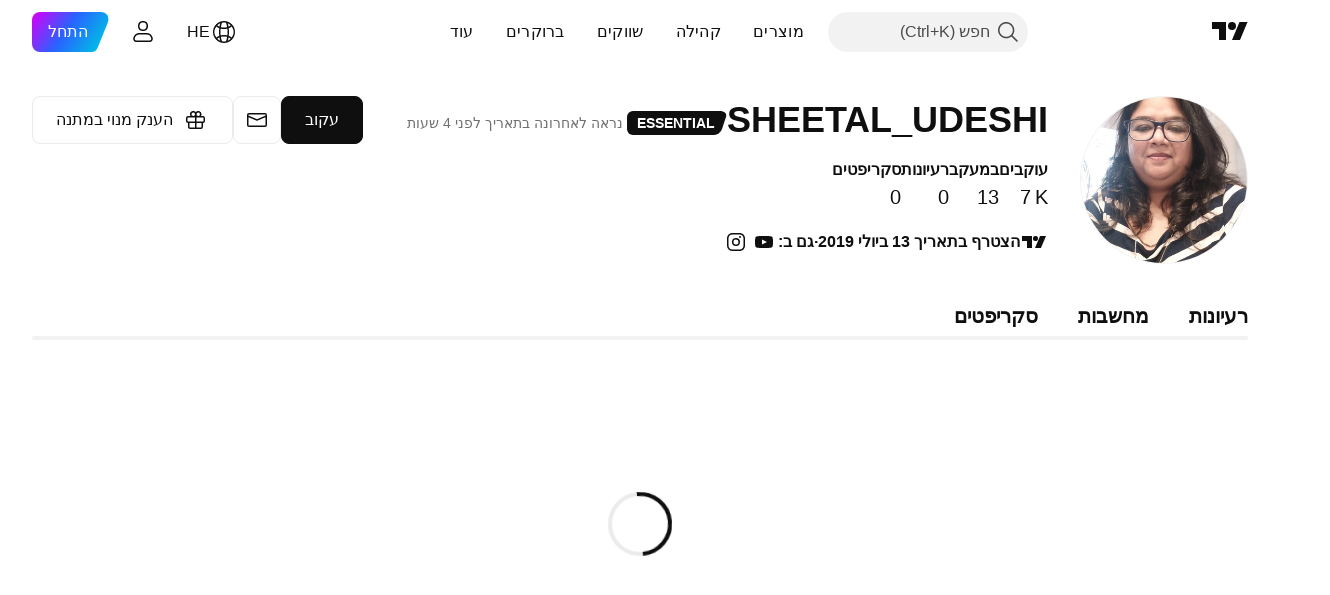

--- FILE ---
content_type: text/css; charset=utf-8
request_url: https://static.tradingview.com/static/bundles/69559.b37eaf239cea1a4a4b98.rtl.css
body_size: 314
content:
@font-face{font-display:swap;font-family:EuclidCircularSemibold;font-style:normal;font-weight:600;src:local("EuclidCircularSemibold"),url(Semibold-WebXL-cirillic.41e2189761adad56d375.woff2) format("woff2");unicode-range:u+0400-045f,u+0490-0491,u+04b0-04b1,u+2116}@font-face{font-display:swap;font-family:EuclidCircularSemibold;font-style:normal;font-weight:600;src:url(Semibold-WebXL-cirillic-ext.0639e7c9c951cb7d0235.woff2) format("woff2");unicode-range:u+0460-052f,u+1c80-1c88,u+20b4,u+2de0-2dff,u+a640-a69f,u+fe2e-fe2f}@font-face{font-display:swap;font-family:EuclidCircularSemibold;font-style:normal;font-weight:600;src:url(Semibold-WebXL-latin.3f49f5755fb3b7008edb.woff2) format("woff2");unicode-range:u+00??,u+0131,u+0152-0153,u+02bb-02bc,u+02c6,u+02da,u+02dc,u+2000-206f,u+2074,u+20ac,u+2122,u+2191,u+2193,u+2212,u+2215,u+feff,u+fffd}@font-face{font-display:swap;font-family:EuclidCircularSemibold;font-style:normal;font-weight:600;src:url(Semibold-WebXL-latin-ext.e64627b2d70bc502d2e6.woff2) format("woff2");unicode-range:u+0100-024f,u+0259,u+1e??,u+2020,u+20a0-20ab,u+20ad-20cf,u+2113,u+2c60-2c7f,u+a720-a7ff}@font-face{font-display:swap;font-family:EuclidCircularSemibold;font-style:normal;font-weight:600;src:url(Semibold-WebXL-vietnamese.72695846f58d94c4caaa.woff2) format("woff2");unicode-range:u+0102-0103,u+0110-0111,u+0128-0129,u+0168-0169,u+01a0-01a1,u+01af-01b0,u+1ea0-1ef9,u+20ab}@font-face{font-display:swap;font-family:EuclidCircularSemibold;font-style:normal;font-weight:600;src:url(Semibold-WebXL-greek.8e69b0b0802f20ac68b3.woff2) format("woff2");unicode-range:u+0370-03ff}@font-face{font-display:swap;font-family:EuclidCircularSemibold;font-style:normal;font-weight:600;src:url(Semibold-WebXL-greek-ext.8e69b0b0802f20ac68b3.woff2) format("woff2");unicode-range:u+1f??}

--- FILE ---
content_type: text/css; charset=utf-8
request_url: https://static.tradingview.com/static/bundles/1685.e1a96b5775a6abe2eda2.rtl.css
body_size: 493
content:
[data-theme=light]{--_0-sncn:var(--color-cold-gray-150)}[data-theme=dark]{--_0-sncn:var(--color-cold-gray-750)}.tv-control-textarea{background-color:var(--color-body-bg);border-color:var(--color-border);border-radius:2px;border-style:solid;border-width:1px;box-sizing:border-box;color:var(--color-text-regular);display:block;font-size:13px;height:34px;width:100%;-webkit-tap-highlight-color:transparent;-webkit-appearance:none;appearance:none;height:auto;padding:9px 12px;transition:border-color .35s ease,background-color .35s ease}.tv-control-textarea::placeholder{color:var(--color-placeholder);opacity:1}.tv-control-textarea:-webkit-autofill{-webkit-text-fill-color:var(--color-cold-gray-650)!important;box-shadow:inset 0 0 0 1000px #fff!important}.tv-control-textarea--size_xsmall{height:19px}.tv-control-textarea--size_small{height:27px}.tv-control-textarea--size_large{font-size:16px;height:48px}.tv-control-textarea--connect{border-left:0;border-radius:0;border-right:0}.tv-control-textarea--connect_left{border-bottom-right-radius:0;border-right:none;border-top-right-radius:0}.tv-control-textarea--connect_right{border-bottom-left-radius:0;border-left:none;border-top-left-radius:0}.tv-control-textarea--connect_right#id_username{direction:ltr;text-align:right}@media (any-hover:hover){.tv-control-textarea:hover{border-color:var(--color-border-hover);transition-duration:60ms}}.tv-control-textarea:focus{border-color:var(--color-tv-blue-500)!important;transition-duration:60ms}.tv-control-textarea[readonly]{border-color:var(--_0-sncn);color:var(--color-cold-gray-450)}.tv-control-textarea[readonly]:focus{border-color:var(--color-disabled-border-and-color)!important}@media (any-hover:hover){.tv-control-textarea[readonly]:hover{border-color:var(--color-disabled-border-and-color)!important}}.tv-control-textarea.i-disabled,.tv-control-textarea[disabled]{border-color:var(--color-disabled-border-and-color)!important;color:var(--color-disabled-border-and-color)!important}.tv-control-textarea.i-disabled::placeholder,.tv-control-textarea[disabled]::placeholder{color:var(--color-disabled-border-and-color)!important}@media (any-hover:hover){.tv-control-textarea.i-disabled:hover,.tv-control-textarea[disabled]:hover{border-color:var(--color-disabled-border-and-color)!important}}.tv-control-textarea.i-error{border-color:var(--color-ripe-red-400)!important}@media (any-hover:hover){.tv-control-textarea.i-error:hover{border-color:var(--color-ripe-red-400)!important}}.tv-control-textarea.i-error:focus{border-color:var(--color-ripe-red-500)!important}.tv-control-textarea.i-success{border-color:var(--color-success)!important}@media (any-hover:hover){.tv-control-textarea.i-success:hover{border-color:var(--color-success-hover)!important}}.tv-control-textarea.i-success:active,.tv-control-textarea.i-success:focus{border-color:var(--color-success-active)!important}.tv-control-textarea--phone{direction:ltr;text-align:right}

--- FILE ---
content_type: text/css; charset=utf-8
request_url: https://static.tradingview.com/static/bundles/21853.8e1712fe0d4f443fbf3e.rtl.css
body_size: 1956
content:
.tv-search-bar{background-color:var(--color-bg-primary);color:var(--color-text-primary);line-height:80px;position:relative;-webkit-user-select:none;user-select:none}@media (max-width:1019px){.tv-search-bar{height:54px;line-height:54px}}.tv-search-bar__inner{display:flex;justify-content:space-between}@media (max-width:1019px){.tv-search-bar__inner{padding:0 5px}}.tv-search-bar__inner-right-column{align-items:flex-end;display:flex;flex-direction:column;justify-content:flex-end;margin-top:-53px}.tv-search-bar__dropdown{float:right}.tv-search-bar__button,.tv-search-bar__button-wrap{display:inline-block;position:relative}.tv-search-bar__button-wrap--line-height_inherit,.tv-search-bar__button-wrap--line-height_inherit.tv-search-bar__button-wrap--line-height_inherit{line-height:inherit}.tv-search-bar__button{align-items:center;box-sizing:border-box;color:var(--color-text-primary);cursor:pointer;display:flex;font-weight:700;height:100%;padding:0 15px;transition:background-color .35s ease;fill:var(--color-text-primary);--title-color-text:var(--color-text-primary)}.tv-search-bar__button:visited{color:var(--color-text-primary);fill:var(--color-text-primary)}@media (any-hover:hover){.tv-search-bar__button:hover{color:var(--color-brand-hover);fill:var(--color-brand-hover)}}.tv-search-bar__button:active{color:var(--color-brand-active);fill:var(--color-brand-active)}.tv-search-bar__button:focus{outline:auto;outline-offset:2px}.tv-search-bar__button:focus-visible{outline:auto;outline-offset:2px}.tv-search-bar__button:focus:not(:focus-visible){outline:none}.tv-search-bar__button:active{background-color:var(--color-bg-primary-hover);transition-duration:60ms}@media (any-hover:hover){.tv-search-bar__button:hover{background-color:var(--color-bg-primary-hover);transition-duration:60ms}}@media (any-hover:hover){.tv-search-bar__button:hover{--title-color-text:var(--color-content-primary-neutral)}}.tv-search-bar__button:active{--title-color-text:var(--color-content-primary-neutral-bold)}.tv-search-bar__button:focus,.tv-search-bar__button:focus-visible{outline:none}.tv-search-bar__button.i-disabled{background-color:transparent;--title-color-text:#ffffffb3;cursor:default}.i-active .tv-search-bar__button{--title-color-text:var(--color-content-primary-neutral-bold)}.tv-search-bar__button-inwrap{display:inline-block;line-height:1;vertical-align:middle}.tv-search-bar__button-title{color:var(--title-color-text,inherit);display:block;font-size:16px;letter-spacing:.12ex;margin-bottom:5px;text-transform:uppercase}.tv-search-bar__button-title:last-child{margin-bottom:0}.tv-search-bar__button-title--sub{line-height:40px}.tv-search-bar__button-title--tabs{line-height:80px}@media (max-width:1019px){.tv-search-bar__button-title--tabs{line-height:54px}}.tv-search-bar__button-subtitle{font-size:13px;letter-spacing:.1ex;opacity:.65}.tv-search-bar__dropdown-body{margin-top:23px;min-width:200px}.tv-search-bar__area--filters{float:right;margin-left:-15px;margin-right:-15px}@media (max-width:1019px){.tv-search-bar__area--filters{display:none}}.tv-search-bar__area--search{align-items:center;display:flex}@media (max-width:1019px){.tv-search-bar__area--search_desktop{display:none}}.tv-search-bar__area--tabs{width:100%}@media (min-width:1020px){.tv-search-bar__area--tabs{margin-left:-15px;margin-right:-15px;width:calc(100% - 250px)}}.tv-search-bar__area--profile-filters{display:inline-flex;flex-wrap:nowrap;height:56px;order:1;white-space:nowrap}@media (max-width:1019px){.tv-search-bar__area--profile-filters{display:none}}.tv-search-bar__area--devices{display:none}@media (max-width:1019px){.tv-search-bar__area--devices{display:block}}.tv-search-bar__tags-wrap{padding:43px 0 10px}@media (max-width:1019px){.tv-search-bar__tags-wrap{display:none}}.tv-search-bar__script{align-self:stretch;border-bottom:1px solid;border-bottom-color:var(--color-divider);display:flex;justify-content:flex-start}@media (max-width:1019px){.tv-search-bar__script{display:none}}.tv-search-bar__tags{box-sizing:border-box;display:flex;margin-top:-27px;max-height:29px;overflow:hidden;position:relative}.tv-search-bar__tags.i-expanded{max-height:none}.tv-search-bar__tags:not(.i-expanded) .tv-search-bar__tags-btn--less-tags{display:none}.tv-search-bar__tags-list{display:flex;flex-wrap:wrap}.tv-search-bar__tags-btn{color:var(--color-brand);cursor:pointer;font-size:16px;line-height:24px;margin-right:16px;white-space:nowrap;fill:var(--color-brand)}.tv-search-bar__tags-btn:visited{color:var(--color-brand);fill:var(--color-brand)}@media (any-hover:hover){.tv-search-bar__tags-btn:hover{color:var(--color-brand-hover);fill:var(--color-brand-hover)}}.tv-search-bar__tags-btn:active{color:var(--color-brand);fill:var(--color-brand)}.tv-search-bar__tags-btn:focus{outline:auto;outline-offset:2px}.tv-search-bar__tags-btn:focus-visible{outline:auto;outline-offset:2px}.tv-search-bar__tags-btn:focus:not(:focus-visible){outline:none}.tv-search-bar__tags-btn:active{transform:translateY(1px)}.tv-search-bar__unmoderated-notice{border-radius:2px;display:inline-block;font-size:10px;line-height:1.2;margin-right:5px;max-width:120px;padding:1px 4px}.tv-search-bar__unmoderated-notice--warning{background-color:#e2e885;color:#666}.tv-search-bar__widgets-control{margin-left:40px}.tv-search-bar__widgets-control-icon svg{fill:#fff}.tv-search-bar__search-query{display:inline-block;line-height:1;position:relative;top:20px;vertical-align:top}@media (max-width:1019px){.tv-search-bar__search-query{display:block;padding-left:46px;top:0}}.tv-search-bar__search-query--mobile{display:none}@media (max-width:1019px){.tv-search-bar__search-query--mobile{display:block}.tv-search-bar__search-query--without-filters-button{padding-left:0}}.tv-search-bar__search-input{background-color:#b3c7d240;border:none;border-radius:3px;box-sizing:border-box;color:var(--color-white);display:inline-block;font-size:16px;padding:10px 44px 10px 36px;transition:background-color .35s ease;vertical-align:middle;width:250px}.tv-search-bar__search-input::placeholder{color:var(--color-cold-gray-400);transition:color .35s ease}.tv-search-bar__search-input:focus::placeholder{color:#b8bac0;transition-duration:60ms}@media (max-width:1019px){.tv-search-bar__search-input{background-color:transparent;border-radius:0;padding:19px 32px 19px 36px;width:100%}}.tv-search-bar__search-input:focus{transition-duration:60ms}@media (max-width:1019px){.tv-search-bar__search-input:focus{background-color:transparent}}.tv-search-bar__search-icon{display:block;margin-top:-9px;opacity:.8;pointer-events:none;position:absolute;right:12px;top:50%;transition:opacity .35s ease}@media (max-width:1019px){.tv-search-bar__search-icon{right:0}}.tv-search-bar__search-icon svg{display:block;fill:var(--color-white);height:18px;width:18px}.tv-search-bar__search-input:focus+.tv-search-bar__search-icon{opacity:1;transition-duration:60ms}.tv-search-bar__input-reset{bottom:0;cursor:pointer;display:block;left:0;opacity:.8;position:absolute;text-align:center;top:0;transition:opacity .35s ease;width:36px}.tv-search-bar__input-reset:after{content:"";display:inline-block;height:100%;vertical-align:middle}.tv-search-bar__input-reset svg{display:inline-block;fill:var(--color-white);height:9px;vertical-align:middle;width:9px}@media (any-hover:hover){.tv-search-bar__input-reset:hover{opacity:1;transition-duration:60ms}}@media (max-width:1019px){.tv-search-bar__input-reset{left:112px}}.tv-search-bar__sponsored{display:inline-block;height:50px;line-height:1;min-width:1px;text-align:left;vertical-align:middle;width:100px}@media (max-width:1019px){.tv-search-bar__sponsored{display:none}}.tv-search-bar__sponsored-text{font-size:10px;font-weight:700;margin-bottom:-6px;opacity:.7}.tv-search-bar__sponsored-by{background-position:50%;background-repeat:no-repeat;background-size:contain;display:block;height:100%;opacity:.9;position:relative;transition:opacity .35s ease;width:100%}@media (any-hover:hover){.tv-search-bar__sponsored-by:hover{opacity:1;transition-duration:60ms}}.tv-search-bar__sponsored-img{display:inline-block;left:0;max-height:100%;max-width:100%;position:absolute;top:50%;transform:translateY(-50%)}.tv-search-bar__sponsored-img svg{position:relative;fill:var(--color-white);height:40px;width:100px}.tv-search-bar--secondary{background-color:var(--color-body-bg);color:var(--color-brand)}@media (max-width:1019px){.tv-search-bar--secondary_devices-reserved-height{height:57px}}.tv-search-bar--secondary .tv-search-bar__button{color:var(--color-brand)}.tv-search-bar--secondary .tv-search-bar__button:active,.tv-search-bar--secondary .tv-search-bar__device-btn:active{background-color:var(--color-bg-primary-hover)}@media (any-hover:hover){.tv-search-bar--secondary .tv-search-bar__button:hover,.tv-search-bar--secondary .tv-search-bar__device-btn:hover{background-color:var(--color-bg-primary-hover)}}.tv-search-bar--secondary .tv-search-bar__device-btn svg,.tv-search-bar--secondary .tv-search-bar__input-reset svg,.tv-search-bar--secondary .tv-search-bar__search-icon svg{fill:var(--color-cold-gray-450)}.tv-search-bar--secondary .tv-search-bar__search-input{color:var(--color-cold-gray-450)}.tv-search-bar--secondary .tv-search-bar__search-input::placeholder{color:var(--color-cold-gray-300);transition:color .35s ease}.tv-search-bar--secondary .tv-search-bar__search-input:focus::placeholder{color:var(--color-cold-gray-400);transition-duration:60ms}.tv-search-bar--sub{background-color:#0e1015;height:auto;line-height:40px}@media (any-hover:hover){.tv-search-bar--sub .tv-search-bar__button:hover{background-color:var(--color-bg-primary-hover)}}.tv-search-bar--sub .tv-search-bar__button:active{background-color:var(--color-bg-primary-hover)}.tv-search-bar--sub .tv-search-bar__button-wrap{opacity:.65;transition:opacity .35s ease}@media (any-hover:hover){.tv-search-bar--sub .tv-search-bar__button-wrap:hover{opacity:.8;transition-duration:60ms}}.tv-search-bar--sub .tv-search-bar__button-wrap:active{opacity:1;transition-duration:60ms}.tv-search-bar--sub .tv-search-bar__button-wrap.i-active{opacity:1}@media (any-hover:hover){.tv-search-bar--sub .tv-search-bar__button-wrap.i-active:hover{color:var(--color-brand)}}.tv-search-bar--sub .tv-search-bar__button-title{font-size:12px;font-weight:400}.tv-search-bar .tv-search-bar__caret{margin-right:2px}.tv-search-bar__device-btn{bottom:0;box-sizing:border-box;cursor:pointer;display:none;font-size:0;left:0;padding:0 20px;position:absolute;text-align:center;top:0;transition:background-color .35s ease;width:66px}.tv-search-bar__device-btn--right_2{left:66px}@media (any-hover:hover){.tv-search-bar__device-btn:hover{background-color:var(--color-cold-gray-850);transition-duration:60ms}}.tv-search-bar__device-btn:active{background-color:var(--color-cold-gray-900);transition-duration:60ms}@media (max-width:1019px){.tv-search-bar__device-btn{display:block}}.tv-search-bar__device-btn svg{display:inline-block;vertical-align:middle;fill:var(--color-white)}.tv-search-bar [data-division=search]{display:none}

--- FILE ---
content_type: text/css; charset=utf-8
request_url: https://static.tradingview.com/static/bundles/94866.129c2f17da0e709d9271.rtl.css
body_size: 234
content:
[data-theme=light]{--_0-0_7D:transparent}[data-theme=dark]{--_0-0_7D:transparent}.tv-search-bar-profile{background-color:var(--color-header-bg);border-top:1px solid var(--color-border)}.tv-search-bar-profile__button{color:var(--color-text-primary);fill:var(--color-text-primary)}.i-active .tv-search-bar-profile__button{color:var(--color-brand)}.tv-search-bar-profile__button:visited{color:var(--color-text-primary);fill:var(--color-text-primary)}@media (any-hover:hover){.tv-search-bar-profile__button:hover{color:var(--color-link-primary-hover);fill:var(--color-link-primary-hover)}}.tv-search-bar-profile__button:active{color:var(--color-link-primary-active);fill:var(--color-link-primary-active)}.tv-search-bar-profile__button:focus{outline:auto;outline-offset:2px}.tv-search-bar-profile__button:focus-visible{outline:auto;outline-offset:2px}.tv-search-bar-profile__button:focus:not(:focus-visible){outline:none}.tv-search-bar-profile__button:active{background-color:var(--_0-0_7D)}@media (any-hover:hover){.tv-search-bar-profile__button:hover{background-color:var(--_0-0_7D)}}.tv-search-bar-profile__button--sub{color:var(--color-text-primary)}.tv-search-bar-profile--sub{background-color:var(--color-bg-highlight)}.tv-search-bar-profile--sub .tv-search-bar-profile__button:active{background-color:var(--_0-0_7D)}@media (any-hover:hover){.tv-search-bar-profile--sub .tv-search-bar-profile__button:hover{background-color:var(--_0-0_7D)}}@media (max-width:1019px){.tv-search-bar-profile__search-query{margin-right:16px}}.tv-search-bar-profile__search-input{background-color:var(--_0-0_7D);border-radius:4px;color:var(--color-text-primary)}@media (min-width:1020px){.tv-search-bar-profile__search-input{border:1px solid var(--color-control-intent-default)}}.tv-search-bar-profile__search-input::placeholder{color:var(--color-input-placeholder-text)}.tv-search-bar-profile__search-icon svg{fill:var(--color-cold-gray-350)}

--- FILE ---
content_type: application/javascript; charset=utf-8
request_url: https://static.tradingview.com/static/bundles/84539.7fa25706451a442624c8.js
body_size: 12269
content:
(self.webpackChunktradingview=self.webpackChunktradingview||[]).push([[84539],{215002:e=>{e.exports={link:"link-b4qVahJC"}},795730:e=>{e.exports={roundButtonColor:"roundButtonColor-xCeOT7of",activated:"activated-xCeOT7of",brand:"brand-xCeOT7of",primary:"primary-xCeOT7of","quiet-primary":"quiet-primary-xCeOT7of",secondary:"secondary-xCeOT7of",ghost:"ghost-xCeOT7of",gray:"gray-xCeOT7of",red:"red-xCeOT7of",black:"black-xCeOT7of",invertedblack:"invertedblack-xCeOT7of",animated:"animated-xCeOT7of"}},387831:e=>{e.exports={xsmall:"xsmall-FujgyDpN",small:"small-FujgyDpN",medium:"medium-FujgyDpN",large:"large-FujgyDpN",xlarge:"xlarge-FujgyDpN",xxlarge:"xxlarge-FujgyDpN",roundButton:"roundButton-FujgyDpN",iconOnly:"iconOnly-FujgyDpN",startSlot:"startSlot-FujgyDpN",endSlot:"endSlot-FujgyDpN",withStartSlot:"withStartSlot-FujgyDpN",withEndSlot:"withEndSlot-FujgyDpN",slot:"slot-FujgyDpN",animated:"animated-FujgyDpN",stretch:"stretch-FujgyDpN",content:"content-FujgyDpN"}},772389:e=>{e.exports={container:"container-WDZ0PRNh","container-xxsmall":"container-xxsmall-WDZ0PRNh","container-xsmall":"container-xsmall-WDZ0PRNh","container-small":"container-small-WDZ0PRNh","container-medium":"container-medium-WDZ0PRNh","container-large":"container-large-WDZ0PRNh","intent-default":"intent-default-WDZ0PRNh",focused:"focused-WDZ0PRNh",readonly:"readonly-WDZ0PRNh",disabled:"disabled-WDZ0PRNh","with-highlight":"with-highlight-WDZ0PRNh",grouped:"grouped-WDZ0PRNh","adjust-position":"adjust-position-WDZ0PRNh","first-row":"first-row-WDZ0PRNh","first-col":"first-col-WDZ0PRNh",stretch:"stretch-WDZ0PRNh","font-size-medium":"font-size-medium-WDZ0PRNh","font-size-large":"font-size-large-WDZ0PRNh","no-corner-top-left":"no-corner-top-left-WDZ0PRNh","no-corner-top-right":"no-corner-top-right-WDZ0PRNh","no-corner-bottom-right":"no-corner-bottom-right-WDZ0PRNh","no-corner-bottom-left":"no-corner-bottom-left-WDZ0PRNh","size-xxsmall":"size-xxsmall-WDZ0PRNh","size-xsmall":"size-xsmall-WDZ0PRNh","size-small":"size-small-WDZ0PRNh","size-medium":"size-medium-WDZ0PRNh","size-large":"size-large-WDZ0PRNh","intent-success":"intent-success-WDZ0PRNh","intent-warning":"intent-warning-WDZ0PRNh","intent-danger":"intent-danger-WDZ0PRNh","intent-primary":"intent-primary-WDZ0PRNh","border-none":"border-none-WDZ0PRNh","border-thin":"border-thin-WDZ0PRNh","border-thick":"border-thick-WDZ0PRNh",highlight:"highlight-WDZ0PRNh",shown:"shown-WDZ0PRNh"}},810003:e=>{e.exports={"inner-slot":"inner-slot-W53jtLjw",interactive:"interactive-W53jtLjw",icon:"icon-W53jtLjw","inner-middle-slot":"inner-middle-slot-W53jtLjw","before-slot":"before-slot-W53jtLjw","after-slot":"after-slot-W53jtLjw"}},650379:e=>{e.exports={"textarea-container":"textarea-container-x5KHDULU","change-highlight":"change-highlight-x5KHDULU",focused:"focused-x5KHDULU","resize-vertical":"resize-vertical-x5KHDULU","resize-horizontal":"resize-horizontal-x5KHDULU","resize-both":"resize-both-x5KHDULU",textarea:"textarea-x5KHDULU","with-icon":"with-icon-x5KHDULU",endslot:"endslot-x5KHDULU"}},822479:e=>{e.exports={
container:"container-TCHLKPuQ","container-danger":"container-danger-TCHLKPuQ","light-title":"light-title-TCHLKPuQ","light-icon":"light-icon-TCHLKPuQ",icon:"icon-TCHLKPuQ",header:"header-TCHLKPuQ","light-container-danger":"light-container-danger-TCHLKPuQ","container-warning":"container-warning-TCHLKPuQ","light-container-warning":"light-container-warning-TCHLKPuQ","container-success":"container-success-TCHLKPuQ","light-container-success":"light-container-success-TCHLKPuQ","container-default":"container-default-TCHLKPuQ","light-container-default":"light-container-default-TCHLKPuQ","text-wrap":"text-wrap-TCHLKPuQ","light-text-wrap":"light-text-wrap-TCHLKPuQ","close-button":"close-button-TCHLKPuQ","light-close-button":"light-close-button-TCHLKPuQ",informerBody:"informerBody-TCHLKPuQ",mainProblem:"mainProblem-TCHLKPuQ","header-inline":"header-inline-TCHLKPuQ","header-new-line":"header-new-line-TCHLKPuQ"}},936007:e=>{e.exports={loader:"loader-UL6iwcBa",static:"static-UL6iwcBa",item:"item-UL6iwcBa","tv-button-loader":"tv-button-loader-UL6iwcBa",medium:"medium-UL6iwcBa",small:"small-UL6iwcBa",black:"black-UL6iwcBa",white:"white-UL6iwcBa",gray:"gray-UL6iwcBa",primary:"primary-UL6iwcBa"}},251907:e=>{e.exports={xsmall:"xsmall-SeBEXNDZ",small:"small-SeBEXNDZ",medium:"medium-SeBEXNDZ",large:"large-SeBEXNDZ",progressbar:"progressbar-SeBEXNDZ",circle:"circle-SeBEXNDZ",background:"background-SeBEXNDZ",foreground:"foreground-SeBEXNDZ",spinner:"spinner-SeBEXNDZ",spin:"spin-SeBEXNDZ",neutral:"neutral-SeBEXNDZ",accent:"accent-SeBEXNDZ",success:"success-SeBEXNDZ",warning:"warning-SeBEXNDZ",danger:"danger-SeBEXNDZ"}},890108:e=>{e.exports={root:"root-MhKEJCs5",rootAbsolute:"rootAbsolute-MhKEJCs5"}},75136:e=>{e.exports={root:"root-rtENiC59"}},248887:e=>{e.exports={header:"header-xyCnwtf2",title:"title-xyCnwtf2",content:"content-xyCnwtf2",footer:"footer-xyCnwtf2"}},862775:e=>{e.exports={errors:"errors-UKx97h9K",show:"show-UKx97h9K",error:"error-UKx97h9K","visually-hidden":"visually-hidden-UKx97h9K"}},746014:e=>{e.exports={"error-icon":"error-icon-UhKAouIg","intent-danger":"intent-danger-UhKAouIg","intent-warning":"intent-warning-UhKAouIg"}},266660:e=>{e.exports={formTextarea:"formTextarea-M4RQdbmM","end-slot":"end-slot-M4RQdbmM"}},702528:e=>{e.exports={"static-messages":"static-messages-cF4vS9J8",errors:"errors-cF4vS9J8",warnings:"warnings-cF4vS9J8","success-mesages":"success-mesages-cF4vS9J8","input-description":"input-description-cF4vS9J8",message:"message-cF4vS9J8"}},183178:(e,t,r)=>{"use strict";function a(e){return"brand"===e?"black":"blue"===e?"brand":e}r.d(t,{renameColors:()=>a})},211944:(e,t,r)=>{"use strict";r.d(t,{RoundAnchorButton:()=>g.RoundAnchorButton,RoundButton:()=>h});var a=r(273855),n=r(50959),s=r(332588),o=r(8626),i=r(713810),l=r(387831),c=r.n(l),u=r(795730),d=r.n(u);function m(e){const{className:t,color:r,variant:a,size:n,stretch:s,animated:i,isInvertedColorTheme:l,...c}=e;return{...c,...(0,o.filterDataProps)(e),...(0,o.filterAriaProps)(e)}}function h(e){
const{reference:t,children:r,iconOnly:o,startSlot:l,endSlot:u,...h}=e,{tooltip:g,className:f}=(0,s.useTooltip)({tooltip:e.title,doNotShowTooltipOnTouch:!1},t),p=(0,a.getButtonClasses)({...d(),...c()},e,f);return n.createElement("button",{...m(h),className:p,ref:t,title:g},n.createElement(i.RoundButtonContent,{startSlot:l,endSlot:u,iconOnly:o,children:r}))}var g=r(908025)},908025:(e,t,r)=>{"use strict";r.d(t,{RoundAnchorButton:()=>b});var a=r(50959),n=r(332588),s=r(14388),o=r(8626),i=r(551080),l=r(273855),c=r(713810),u=r(387831),d=r.n(u),m=r(795730),h=r.n(m),g=r(215002),f=r.n(g);function p(e){const{className:t,color:r,variant:a,size:n,stretch:s,animated:i,...l}=e;return{...l,...(0,o.filterDataProps)(e),...(0,o.filterAriaProps)(e)}}function b(e){const{reference:t,children:r,renderComponent:o,iconOnly:u,startSlot:m,endSlot:g,...b}=e,{tooltip:v,className:w}=(0,n.useTooltip)({tooltip:e.title,doNotShowTooltipOnTouch:!1},t),y=(0,l.getButtonClasses)({...h(),...f(),...d()},{...e,isAnchor:!0},w),S=o??s.CustomComponentDefaultLink;return a.createElement(S,{...p(b),className:y,reference:(0,i.isomorphicRef)(t),title:v},a.createElement(c.RoundButtonContent,{startSlot:m,endSlot:g,iconOnly:u,children:r}))}},273855:(e,t,r)=>{"use strict";r.d(t,{getButtonClasses:()=>o});var a=r(497754),n=r.n(a),s=r(183178);function o(e,t,r){const{className:a,variant:o="primary",size:i,stretch:l,animated:c=!1,iconOnly:u=!1,isAnchor:d=!1,isActivated:m=!1,isInvertedColorTheme:h=!1,endSlot:g,startSlot:f}=t,p=(0,s.renameColors)(t.color??"brand"),b=function(e,t){return!!t&&"black"===e}(p,h);return n()(a,e.roundButton,e.roundButtonColor,b?e[`inverted${p}`]:e[p],e[o],void 0!==i&&e[i],c&&e.animated,l&&e.stretch,u&&e.iconOnly,d&&e.link,m&&e.activated,f&&e.withStartSlot,g&&e.withEndSlot,r)}},713810:(e,t,r)=>{"use strict";r.d(t,{RoundButtonContent:()=>c});var a=r(497754),n=r.n(a),s=r(50959),o=r(87745),i=r(387831),l=r.n(i);function c(e){const{startSlot:t,endSlot:r,iconOnly:a,children:i}=e;return s.createElement(s.Fragment,null,t&&s.createElement("span",{className:n()(l().slot,l().startSlot)},t),!(0,o.isIconOnly)(i,a)&&s.createElement("span",{className:l().content},i),r&&s.createElement("span",{className:n()(l().slot,l().endSlot)},r))}},538890:(e,t,r)=>{"use strict";r.d(t,{ControlSkeleton:()=>w,InputClasses:()=>p});var a=r(50959),n=r(497754),s=r.n(n),o=r(650151),i=r(662929),l=r(8626),c=r(301792),u=r(307754);var d=r(772389),m=r.n(d);function h(e){let t="";return 0!==e&&(1&e&&(t=s()(t,m()["no-corner-top-left"])),2&e&&(t=s()(t,m()["no-corner-top-right"])),4&e&&(t=s()(t,m()["no-corner-bottom-right"])),8&e&&(t=s()(t,m()["no-corner-bottom-left"]))),t}function g(e,t,r,a){const{removeRoundBorder:n,className:o,intent:i="default",borderStyle:l="thin",size:c,highlight:d,disabled:g,readonly:f,stretch:p,noReadonlyStyles:b,isFocused:v}=e,w=h(n??(0,u.getGroupCellRemoveRoundBorders)(r))
;return s()(m().container,m()[`container-${c}`],m()[`intent-${i}`],m()[`border-${l}`],c&&m()[`size-${c}`],w,d&&m()["with-highlight"],g&&m().disabled,f&&!b&&m().readonly,v&&m().focused,p&&m().stretch,t&&m().grouped,!a&&m()["adjust-position"],r.isTop&&m()["first-row"],r.isLeft&&m()["first-col"],o)}function f(e,t,r){const{highlight:a,highlightRemoveRoundBorder:n}=e;if(!a)return m().highlight;const o=h(n??(0,u.getGroupCellRemoveRoundBorders)(t));return s()(m().highlight,m().shown,m()[`size-${r}`],o)}const p={FontSizeMedium:(0,o.ensureDefined)(m()["font-size-medium"]),FontSizeLarge:(0,o.ensureDefined)(m()["font-size-large"])},b={passive:!1};function v(e,t){const{style:r,id:n,role:s,onFocus:o,onBlur:u,onMouseOver:d,onMouseOut:m,onMouseDown:h,onMouseUp:p,onKeyDown:v,onClick:w,tabIndex:y,startSlot:S,middleSlot:E,endSlot:N,onWheel:C,onWheelNoPassive:x=null,size:P,tag:D="span",type:R}=e,{isGrouped:L,cellState:k,disablePositionAdjustment:I=!1}=(0,a.useContext)(c.ControlGroupContext),B=function(e,t=null,r){const n=(0,a.useRef)(null),s=(0,a.useRef)(null),o=(0,a.useCallback)((()=>{if(null===n.current||null===s.current)return;const[e,t,r]=s.current;null!==t&&n.current.addEventListener(e,t,r)}),[]),i=(0,a.useCallback)((()=>{if(null===n.current||null===s.current)return;const[e,t,r]=s.current;null!==t&&n.current.removeEventListener(e,t,r)}),[]),l=(0,a.useCallback)((e=>{i(),n.current=e,o()}),[]);return(0,a.useEffect)((()=>(s.current=[e,t,r],o(),i)),[e,t,r]),l}("wheel",x,b),A=D;return a.createElement(A,{type:R,style:r,id:n,role:s,className:g(e,L,k,I),tabIndex:y,ref:(0,i.useMergedRefs)([t,B]),onFocus:o,onBlur:u,onMouseOver:d,onMouseOut:m,onMouseDown:h,onMouseUp:p,onKeyDown:v,onClick:w,onWheel:C,...(0,l.filterDataProps)(e),...(0,l.filterAriaProps)(e)},S,E,N,a.createElement("span",{className:f(e,k,P)}))}v.displayName="ControlSkeleton";const w=a.forwardRef(v)},514420:(e,t,r)=>{"use strict";r.d(t,{AfterSlot:()=>m,BeforeSlot:()=>l,EndSlot:()=>d,MiddleSlot:()=>u,StartSlot:()=>c});var a=r(50959),n=r(497754),s=r.n(n),o=r(810003),i=r.n(o);function l(e){const{className:t,children:r}=e;return a.createElement("span",{className:s()(i()["before-slot"],t)},r)}function c(e){const{className:t,interactive:r=!0,icon:n=!1,children:o}=e;return a.createElement("span",{className:s()(i()["inner-slot"],r&&i().interactive,n&&i().icon,t)},o)}function u(e){const{className:t,children:r}=e;return a.createElement("span",{className:s()(i()["inner-slot"],i()["inner-middle-slot"],t)},r)}function d(e){const{className:t,interactive:r=!0,icon:n=!1,children:o,dataQaId:l}=e;return a.createElement("span",{className:s()(i()["inner-slot"],r&&i().interactive,n&&i().icon,t),"data-qa-id":l},o)}function m(e){const{className:t,children:r,dataQaId:n}=e;return a.createElement("span",{className:s()(i()["after-slot"],t),"data-qa-id":n},r)}},26927:(e,t,r)=>{"use strict";r.d(t,{Textarea:()=>S,TextareaResize:()=>a});var a,n=r(50959),s=r(497754),o=r.n(s),i=r(662929),l=r(405964),c=r(207357),u=r(633750),d=r(763341),m=r(151057),h=r(538890),g=r(514420),f=r(89317),p=r(650379),b=r.n(p)
;!function(e){e.None="none",e.Vertical="vertical",e.Horizontal="horizontal",e.Both="both"}(a||(a={}));const v=n.forwardRef(((e,t)=>{const{id:r,title:a,tabIndex:s,containerTabIndex:i,role:l,inputClassName:c,autoComplete:u,autoFocus:d,cols:m,disabled:p,isFocused:v,form:w,maxLength:y,minLength:S,name:E,placeholder:N,readonly:C,required:x,rows:P,value:D,defaultValue:R,wrap:L,containerReference:k,onChange:I,onSelect:B,onFocus:A,onContainerFocus:M,onBlur:T,onPaste:F,dataQaId:W,"aria-describedby":O,"aria-required":_,"aria-invalid":Z,hasIcon:j,endSlot:z,hasAttachImage:H,...U}=e,K={id:r,title:a,tabIndex:s,role:l,autoComplete:u,autoFocus:d,cols:m,disabled:p,form:w,maxLength:y,minLength:S,name:E,placeholder:N,readOnly:C,required:x,rows:P,value:D,defaultValue:R,wrap:L,onChange:I,onSelect:B,onFocus:A,onBlur:T,onPaste:F,"aria-describedby":O,"aria-required":_,"aria-invalid":Z};return n.createElement(h.ControlSkeleton,{...U,"data-qa-id":W,tabIndex:i,disabled:p,readonly:C,isFocused:v,ref:k,onFocus:M,middleSlot:n.createElement(g.MiddleSlot,null,n.createElement("textarea",{...K,"data-qa-id":`${f.UI_LIB_DATA_QA_ID_PREFIX}textarea-middle-slot`,className:o()(b().textarea,c,z&&b().endslot),ref:t})),...z&&{endSlot:n.createElement("span",{className:o()(!H&&b()["with-icon"])},z)}})}));v.displayName="TextareaView";const w=(e,t,r)=>t?void 0:e?-1:r,y=(e,t,r)=>t?void 0:e?r:-1,S=n.forwardRef(((e,t)=>{e=(0,c.useControl)(e);const{className:r,disabled:s,autoSelectOnFocus:h,tabIndex:g=0,borderStyle:f,highlight:p,resize:S,containerReference:E=null,onFocus:N,onBlur:C,hasIcon:x,...P}=e,D=(0,n.useRef)(null),R=(0,n.useRef)(null),{isMouseDown:L,handleMouseDown:k,handleMouseUp:I}=(0,u.useIsMouseDown)(),[B,A]=(0,l.useFocus)(),M=(0,d.createSafeMulticastEventHandler)(A.onFocus,(function(e){h&&!L.current&&(0,m.selectAllContent)(e.currentTarget)}),N),T=(0,d.createSafeMulticastEventHandler)(A.onBlur,C),F=void 0!==S&&S!==a.None,W=f??(F?p?"thick":"thin":void 0),O=p??(!F&&void 0);return n.createElement(v,{...P,className:o()(b()["textarea-container"],F&&b()["change-highlight"],S&&S!==a.None&&b()[`resize-${S}`],B&&b().focused,r),disabled:s,isFocused:B,containerTabIndex:w(B,s,g),tabIndex:y(B,s,g),borderStyle:W,highlight:O,onContainerFocus:function(e){R.current===e.target&&null!==D.current&&D.current.focus()},onFocus:M,onBlur:T,onMouseDown:k,onMouseUp:I,ref:function(e){D.current=e,"function"==typeof t?t(e):t&&(t.current=e)},containerReference:(0,i.useMergedRefs)([E,R]),hasIcon:x})}));S.displayName="Textarea"},207357:(e,t,r)=>{"use strict";r.d(t,{useControl:()=>s});var a=r(763341),n=r(405964);function s(e){const{onFocus:t,onBlur:r,intent:s,highlight:o,disabled:i}=e,[l,c]=(0,n.useFocus)(void 0,i),u=(0,a.createSafeMulticastEventHandler)(i?void 0:c.onFocus,t),d=(0,a.createSafeMulticastEventHandler)(i?void 0:c.onBlur,r);return{...e,intent:s||(l?"primary":"default"),highlight:o??l,onFocus:u,onBlur:d}}},633750:(e,t,r)=>{"use strict";r.d(t,{useIsMouseDown:()=>n});var a=r(50959);function n(){const e=(0,a.useRef)(!1),t=(0,a.useCallback)((()=>{e.current=!0}),[e]),r=(0,
a.useCallback)((()=>{e.current=!1}),[e]);return{isMouseDown:e,handleMouseDown:t,handleMouseUp:r}}},996275:(e,t,r)=>{"use strict";r.d(t,{Informer:()=>v});var a=r(50959),n=r(497754),s=r.n(n),o=r(132734),i=r(4908),l=r(8626),c=r(530162),u=r.n(c),d=r(527941),m=r.n(d),h=r(499084),g=r.n(h),f=r(822479),p=r.n(f);const b={danger:u(),warning:u(),success:g(),default:m()};function v(e){const{informerIntent:t,content:r,className:n,header:c,isIconShown:u=!0,isCloseButtonShown:d,icon:m,onCloseClick:h,closeButtonLabel:g="Close",headerPlacement:f="inline",children:v,isLight:w}=e;return a.createElement("div",{className:s()(p().container,p()[`container-${t}`],w&&p()[`light-container-${t}`],n),...(0,l.filterDataProps)(e),...(0,l.filterAriaProps)(e)},a.createElement("div",{className:p().informerBody},r&&a.createElement("div",{className:p().mainProblem},u&&a.createElement(o.Icon,{className:s()(p().icon,w&&p()["light-icon"]),icon:m??b[t]}),a.createElement("div",{className:s()(p()["text-wrap"],w&&p()["light-text-wrap"])},c&&a.createElement("span",{className:s()(w&&p()["light-title"],p().header,p()[`header-${w?"new-line":f}`])},c),a.createElement("span",{"aria-live":"assertive"}," ",r))),v),d&&a.createElement(i.CloseButton,{"aria-label":g,onClick:h,className:s()(w&&p()["light-close-button"],p()["close-button"]),size:w?"xxsmall":"xsmall",preservePaddings:!w}))}},265005:(e,t,r)=>{"use strict";r.d(t,{Loader:()=>a.Loader});var a=r(386290)},386290:(e,t,r)=>{"use strict";r.d(t,{Loader:()=>l});var a=r(50959),n=r(497754),s=r.n(n),o=r(936007),i=r.n(o);function l(e){const{className:t,size:r="medium",staticPosition:n,color:o="black"}=e,l=s()(i().item,i()[o],i()[r]);return a.createElement("span",{className:s()(i().loader,n&&i().static,t)},a.createElement("span",{className:l}),a.createElement("span",{className:l}),a.createElement("span",{className:l}))}},543314:(e,t,r)=>{"use strict";r.d(t,{CircleProgressbar:()=>c});var a=r(50959),n=r(497754),s=r.n(n),o=r(287379),i=r(251907),l=r.n(i);function c(e){const{size:t,ariaLabel:r,ariaLabelledby:n,id:i,intent:c,value:u}=e,d=void 0===u;return a.createElement("div",{className:s()(l()[t],l().progressbar),role:"progressbar","aria-label":r,"aria-labelledby":n,id:i,...(0,o.getProgressbarProgressAttributes)(u)},a.createElement("svg",{className:s()(l().circle,l()[c],d&&l().spinner)},a.createElement("circle",{className:l().background}),a.createElement("circle",{className:l().foreground})))}},287379:(e,t,r)=>{"use strict";r.d(t,{getProgressbarProgressAttributes:()=>o});var a=r(174242);const n=0,s=100;function o(e){const t=void 0!==e?(0,a.clamp)(e,n,s):e;return{"aria-valuemin":n,"aria-valuemax":s,"aria-valuenow":t,style:{"--ui-lib-progressbar-value":t}}}},174242:(e,t,r)=>{"use strict";function a(e,t,r){return Math.min(Math.max(e,t),r)}r.d(t,{clamp:()=>a})},151057:(e,t,r)=>{"use strict";function a(e){null!==e&&e.setSelectionRange(0,e.value.length)}r.d(t,{selectAllContent:()=>a})},547304:(e,t,r)=>{"use strict";r.d(t,{Spinner:()=>d});var a=r(444372),n=r(50959),s=r(497754),o=r.n(s),i=r(543314),l=r(890108),c=r.n(l);const u={
small:"small",medium:"medium",large:"large"};const d=(0,n.memo)((function(e){const{className:t,size:s,isStatic:l=!1}=e;return n.createElement("div",{className:o()(t,{[c().root]:!0,[c().rootAbsolute]:!l})},n.createElement(i.CircleProgressbar,{size:u[s],intent:"neutral",ariaLabel:a.t(null,void 0,r(786726))}))}))},764282:(e,t,r)=>{"use strict";r.d(t,{useAsync:()=>l,useAutorunAsync:()=>c,useInfiniteAsync:()=>d});var a=r(50959),n=r(700168);const s={status:"idle",data:void 0,error:void 0};function o(e,t){switch(t.type){case"load":return"initial-loading"===e.status||"loading"===e.status?e:"idle"===e.status?{...e,status:"initial-loading"}:{...e,status:"loading"};case"resolve":return{...e,status:"resolved",data:t.data};case"reject":return{...e,status:"rejected",error:t.error};case"setData":return"function"==typeof t.data?{...e,data:void 0===e.data?e.data:t.data(e.data)}:{...e,data:t.data};case"setError":return{...e,error:t.error};default:return e}}const i=Symbol("use-async-abort");function l(e){const{fn:t,initialStatus:r,initialData:l,initialError:c,onRun:u,onSuccess:d,onError:m}=e,[h,g]=(0,a.useReducer)(o,{data:l??s.data,error:c??s.error,status:r??s.status}),{setData:f,setError:p}=(0,a.useMemo)((()=>({setData:e=>g({type:"setData",data:e}),setError:e=>g({type:"setError",error:e})})),[]),b=(0,n.useStableCallback)(((e,t)=>{d?.(e,t)})),v=(0,n.useStableCallback)(((e,t)=>{m?.(e,t)})),w=(0,n.useStableCallback)((e=>(u?.(e),g({type:"load"}),t(e).then((t=>(g({type:"resolve",data:t}),b(t,e),t)),(t=>{if(t===i)throw t;throw g({type:"reject",error:t}),v(t,e),t}))))),y=(0,a.useCallback)((async e=>{await w(e).catch((()=>{}))}),[w]);return{isIdle:"idle"===h.status,isLoading:"loading"===h.status||"initial-loading"===h.status,isInitialLoading:"initial-loading"===h.status,isError:"rejected"===h.status,isSuccess:"resolved"===h.status,status:h.status,data:h.data,error:h.error,setData:f,setError:p,run:y,runUnsafe:w}}function c(e){const{fn:t,isEnabled:r,key:s=[]}=e,{isIdle:o,isLoading:c,isInitialLoading:u,isError:d,isSuccess:m,status:h,data:g,error:f,setData:p,setError:b,run:v,runUnsafe:w}=l({...e,fn:e=>t(e),initialStatus:!1===r?"idle":"initial-loading"}),y=(0,a.useRef)();(0,a.useEffect)((()=>{if(!1!==r)return y.current=new AbortController,v(y.current.signal),()=>{y.current?.abort(i)}}),[r,...s]);const S=(0,n.useStableCallback)((async()=>{if(!1===r)throw new Error("AutorunAsync is disabled");return y.current?.abort(i),y.current=new AbortController,w(y.current.signal)}));return{isIdle:o,isLoading:c,isInitialLoading:u,isError:d,isSuccess:m,status:h,data:g,error:f,setData:p,setError:b,rerun:(0,a.useCallback)((async()=>{await S().catch((()=>{}))}),[S]),rerunUnsafe:S}}var u=r(650279);function d(e){const{fn:t,isEnabled:r=!0,key:s=[],initialPageParam:o=1,getNextPageParam:c,initialData:d,onRun:m,onSuccess:h,onError:g,...f}=e,p=(0,a.useRef)(s),b=!(0,u.default)(p.current,s),v=(0,a.useRef)(new AbortController),[w,y]=(0,a.useState)(!1),{data:S,run:E,isInitialLoading:N,isLoading:C,status:x,...P}=l({...f,initialData:d,fn:async({pageParam:e,mode:r})=>{
v.current.abort(i),v.current=new AbortController;const a=await t({pageParam:e,signal:v.current.signal});return"set"===r?{pages:[a],pageParams:[e],lastPageData:a,lastPageParam:e}:{pages:[...S?S.pages:[],a],pageParams:[...S?S.pageParams:[],e],lastPageData:a,lastPageParam:e}},initialStatus:r?"initial-loading":"idle",onRun:({pageParam:e})=>{m?.({pageParam:e,signal:v.current.signal})},onSuccess:({lastPageData:e},{pageParam:t})=>{h?.(e,{pageParam:t,signal:v.current.signal})},onError:(e,{pageParam:t})=>{g?.(e,{pageParam:t,signal:v.current.signal})}}),D=S?c(S):null,R=b||C,L=(0,n.useStableCallback)((async()=>{!R&&D&&(y(!0),await E({pageParam:D,mode:"append"}),y(!1))}));return(0,a.useEffect)((()=>{if(r)return E({pageParam:o,mode:"set"}),p.current=s,()=>{v.current.abort(i)}}),[r,...s]),{...P,isLoading:R,isInitialLoading:N,isLoadingNextPage:w,isReloading:R&&!N&&!w,status:b?"loading":x,data:S,hasNextPage:Boolean(D),loadNextPage:L}}},454180:(e,t,r)=>{"use strict";r.d(t,{useLoader:()=>o});var a=r(50959);const n=300,s=300;function o(e,t={}){const{initialState:r=!1,spinnerDelay:o=n,spinnerMinDuration:i=s}=t,[l,c]=(0,a.useState)(r),u=(0,a.useRef)(),d=(0,a.useRef)(0);return(0,a.useEffect)((()=>{if(e&&!l&&(u.current=setTimeout((()=>{c(!0),d.current=Date.now()}),o)),!e&&l){const e=Math.max(0,d.current+i-Date.now());u.current=setTimeout((()=>{c(!1),d.current=0}),e)}return()=>{clearTimeout(u.current)}}),[e,l,o,i]),{shouldShowContent:!e&&!l,shouldShowSpinner:l}}},700168:(e,t,r)=>{"use strict";r.d(t,{useStableCallback:()=>s});var a=r(50959),n=r(774218);function s(e){const t=(0,a.useRef)(e);return(0,n.useIsomorphicLayoutEffect)((()=>{t.current=e})),(0,a.useCallback)(((...e)=>t.current(...e)),[])}},464237:(e,t,r)=>{"use strict";r.d(t,{OfflineError:()=>a,checkIfOffline:()=>n,isOfflineError:()=>s});class a extends Error{}function n(){return!navigator.onLine}function s(e){return e instanceof a}},264481:(e,t,r)=>{"use strict";r.d(t,{LayoutEmptyState:()=>c});var a=r(50959),n=r(497754),s=r.n(n),o=r(97275),i=r(75136),l=r.n(i);function c(e){return a.createElement(o.EmptyStateBlock,{...e,className:s()(l().root,e.className),textSize:"large"})}},127667:(e,t,r)=>{"use strict";r.d(t,{Layout:()=>l});var a=r(50959),n=r(497754),s=r.n(n),o=r(248887),i=r.n(o);const l={Root:function(e){return a.createElement("div",{ref:e.reference,className:e.className},e.children)},Header:function(e){return a.createElement("div",{className:s()(i().header,e.className)},e.children)},Title:function(e){return a.createElement("h2",{className:s()(i().title,e.className)},e.children)},Content:function(e){return a.createElement("div",{className:i().content},e.children)},Footer:function(e){return a.createElement("div",{className:i().footer},e.children)}}},540986:(e,t,r)=>{"use strict";r.d(t,{ideaFromDto:()=>s});var a=r(783359),n=r(323834);function s(e){return{imageUrl:e.image_url,authorName:e.user.username,authorDisplayName:e.user.broker_name||e.user.username,authorId:e.user.id,authorProfileHref:(0,n.getUserProfileUrl)({params:{username:e.user.username}}),
commentsHref:`${e.chart_url}#chart-view-comment-form`,publicationTimestamp:1e3*e.date_timestamp,...void 0!==e.updated_date_timestamp&&null!==e.updated_date_timestamp?{updatedPublicationTimestamp:1e3*e.updated_date_timestamp}:{},imageSources:[{srcSet:e.image.middle_webp||void 0,type:"image/webp"}],imageFallbackSrc:e.image.middle,imageBackgroundColor:e.image.bg_color||void 0,symbolLogoUrls:e.symbol.logo_urls,symbolShortName:e.symbol.short_name,symbolPageHref:e.symbol.badge.url||void 0,symbolLogoAlt:e.symbol.badge.label,name:e.name,title:e.name,href:e.chart_url,isLiked:e.is_liked,likesCount:e.likes_count,commentsCount:e.comments_count,isEditorsPick:e.is_picked,isPublic:e.is_public,isRemovable:!1,isVisible:e.is_visible,isEducation:e.is_education,isHot:e.is_hot,isPaid:Boolean(e.script_package_id),scriptType:e.script_type?o(e.script_type):void 0,isVideoIdea:e.is_video,durationMs:e.video_duration?1e3*parseInt(e.video_duration):void 0,ideaStrategy:c(e),brokerPlan:e.user.broker_plan?e.user.broker_plan:void 0,permissions:{can_pick_ideas:Boolean(e.actions?.could_be_picked),can_moderate_ideas:Boolean(e.actions?.could_be_moderated)},...void 0!==e.reputation&&null!==e.reputation?{reputationEntries:i(e.reputation)}:{},description:e.description}}function o(e){switch(e){case"strategy":return a.ScriptType.Strategy;case"indicator":return a.ScriptType.Indicator;case"library":return a.ScriptType.Library;default:return}}function i(e){if(e)return[{label:"Total",value:e.total.toString(),childEntries:[{...l(e.ratings,"Ratings")},{...l(e.comments,"Comments")},{...l(e.age,"Age")}]},{...l(e.views,"Views")}]}function l(e,t){return{label:t,value:e.complete?.toString()||"-",secondaryValue:e.raw?.toString()||"-"}}function c(e){if(!e.is_script)return e.is_education?"education":1===e.symbol.direction?"long":2===e.symbol.direction?"short":void 0}},519197:(e,t,r)=>{"use strict";r.d(t,{ErrorIcon:()=>l});var a=r(50959),n=r(497754),s=r(79205),o=r(616658),i=r(746014);function l(e){const{intent:t="danger"}=e;return a.createElement(s.Icon,{icon:o,className:n(i["error-icon"],i[`intent-${t}`])})}},474284:(e,t,r)=>{"use strict";r.d(t,{FormTextarea:()=>d});var a=r(50959),n=r(497754),s=r(26927),o=r(786009),i=r(514420),l=r(763341),c=r(662929),u=r(266660);const d=a.forwardRef(((e,t)=>{const{className:r,intent:d,onFocus:m,onBlur:h,onMouseOver:g,onMouseOut:f,containerReference:p=null,endSlot:b,hasErrors:v,hasWarnings:w,errors:y,warnings:S,alwaysShowAttachedErrors:E,iconHidden:N,messagesPosition:C,messagesAttachment:x,...P}=e,D=Boolean(b||v||w),R=(0,o.useControlValidationLayout)({hasErrors:v,hasWarnings:w,errors:y,warnings:S,alwaysShowAttachedErrors:E,iconHidden:N,messagesPosition:C,messagesAttachment:x}),L=(0,l.createSafeMulticastEventHandler)(m,R.onFocus),k=(0,l.createSafeMulticastEventHandler)(h,R.onBlur),I=(0,l.createSafeMulticastEventHandler)(g,R.onMouseOver),B=(0,l.createSafeMulticastEventHandler)(f,R.onMouseOut);return a.createElement(a.Fragment,null,a.createElement(s.Textarea,{...P,className:n(u.formTextarea,r),intent:R.intent??d,onFocus:L,onBlur:k,
onMouseOver:I,onMouseOut:B,containerReference:(0,c.useMergedRefs)([p,R.containerReference]),ref:t,"aria-invalid":v,...D&&{endSlot:a.createElement(a.Fragment,null,R.icon&&a.createElement(i.EndSlot,{dataQaId:"validation-textarea-icon",icon:!0,className:u["end-slot"]},R.icon),b)},"aria-describedby":R.ariaIds}),R.renderedErrors)}));d.displayName="FormTextarea"},786009:(e,t,r)=>{"use strict";r.d(t,{ControlMessagesAttachment:()=>w,MessagesPosition:()=>v,useControlValidationLayout:()=>R});var a=r(50959),n=r(497754);function s(e,t){(0,a.useEffect)((()=>(t&&t(e),()=>{t&&t(e)})),[])}var o=r(405964),i=r(962624),l=r(514420),c=r(735270),u=r(368337),d=r(149368),m=r(862775),h=r(680574);class g extends a.PureComponent{render(){const{children:e=[],show:t=!1,customErrorClass:r,disableRtlStyles:s,messageIdCallback:o,dataQaId:i}=this.props,l=n(m.errors,{[m.show]:t},r),c=e.map(((e,t)=>a.createElement(p,{key:t,messageIdCallback:o},e)));let u={position:"absolute",top:this.props.top,width:this.props.width,height:this.props.height,bottom:void 0!==this.props.bottom?this.props.bottom:"100%",right:void 0!==this.props.right?this.props.right:0,left:this.props.left,zIndex:this.props.zIndex,maxWidth:this.props.maxWidth};if((0,h.isRtl)()&&!s){const{left:e,right:t}=u;u={...u,left:t,right:e}}return a.createElement("div",{"data-qa-id":i,style:u,className:l},c)}}const f=(0,u.makeOverlapable)((0,d.makeAttachable)(g));function p(e){const{children:t,messageIdCallback:r,...n}=e;return a.createElement("div",{...n,className:m.error},t)}function b(e){const{children:t,messageIdCallback:r,...n}=e,o=a.useId();return s(o,r),a.createElement("span",{...n,className:m["visually-hidden"],id:o},t)}var v,w,y=r(519197),S=r(702528);!function(e){e[e.Attached=0]="Attached",e[e.Static=1]="Static",e[e.Hidden=2]="Hidden"}(v||(v={})),function(e){e.Top="top",e.Bottom="bottom"}(w||(w={}));const E={top:{attachment:c.anchors.topRight.attachment,targetAttachment:c.anchors.topRight.targetAttachment,attachmentOffsetY:-4},bottom:{attachment:c.anchors.bottomRight.attachment,targetAttachment:c.anchors.bottomRight.targetAttachment,attachmentOffsetY:4}};function N(e){const{isOpened:t,target:r,errorAttachment:n=w.Top,customErrorsAttachment:s,root:o="parent",inheritWidthFromTarget:i=!1,disableRtlStyles:l,children:c,messageIdCallback:u,dataQaId:d}=e,{attachment:m,targetAttachment:h,attachmentOffsetY:g}=s??E[n];return a.createElement(a.Fragment,null,a.createElement(f,{isOpened:t,target:s?.target??r,root:o,inheritWidthFromTarget:i,attachment:m,targetAttachment:h,attachmentOffsetY:g,disableRtlStyles:l,messageIdCallback:u,inheritMaxWidthFromTarget:!0,show:!0,dataQaId:d},c),a.createElement(b,{messageIdCallback:u},c))}function C(e,t){return Boolean(e)&&void 0!==t&&t.length>0}function x(e,t,r){return e===v.Attached&&C(t,r)}function P(e,t,r){return e===v.Static&&C(t,r)}function D(e,t,r){
const{hasErrors:a,hasWarnings:n,hasSuccessMessages:s,alwaysShowAttachedErrors:o,iconHidden:i,errors:l,warnings:c,successMessages:u,messagesPosition:d=v.Static}=e,m=x(d,a,l),h=x(d,n,c),g=m&&(t||r||Boolean(o)),f=!g&&h&&(t||r),p=P(d,a,l),b=!p&&P(d,n,c),w=!p&&!b&&P(d,s,u),y=!i&&Boolean(a),S=!i&&!y&&Boolean(n),E=function(e,t,r){return Boolean(r)?"success":Boolean(e)?"danger":Boolean(t)?"warning":void 0}(a,n,s);return{hasAttachedErrorMessages:m,hasAttachedWarningMessages:h,showAttachedErrorMessages:g,showAttachedWarningMessages:f,showStaticErrorMessages:p,showStaticWarningMessages:b,showStaticSuccessMessages:w,showErrorIcon:y,showWarningIcon:S,intent:E}}function R(e){const{errors:t,warnings:r,successMessages:s,messagesAttachment:c,customErrorsAttachment:u,messagesRoot:d,inheritMessagesWidthFromTarget:m,disableMessagesRtlStyles:h,inputDescription:g}=e,[f,p]=(0,o.useFocus)(),[b,v]=(0,i.useHoverDeprecated)(),w=(0,a.useRef)(null),[E,C]=a.useState(void 0),x=(0,a.useRef)(new Map),P=a.useCallback((e=>{if(!e)return;const t=x.current;t.has(e)?t.delete(e):t.set(e,e),0!==t.size?C(Array.from(t.keys()).join(" ")):C(void 0)}),[C,x.current]),{hasAttachedErrorMessages:R,hasAttachedWarningMessages:k,showAttachedErrorMessages:I,showAttachedWarningMessages:B,showStaticErrorMessages:A,showStaticWarningMessages:M,showStaticSuccessMessages:T,showErrorIcon:F,showWarningIcon:W,intent:O}=D(e,f,b),_=F||W?a.createElement(y.ErrorIcon,{intent:F?"danger":"warning"}):void 0,Z=R?a.createElement(N,{errorAttachment:c,customErrorsAttachment:u,isOpened:I,target:w.current,root:d,inheritWidthFromTarget:m,disableRtlStyles:h,children:t,messageIdCallback:P,dataQaId:"attached-error-box"}):void 0,j=k?a.createElement(N,{errorAttachment:c,isOpened:B,target:w.current,root:d,inheritWidthFromTarget:m,disableRtlStyles:h,children:r,messageIdCallback:P,dataQaId:"attached-warning-box"}):void 0,z=A?a.createElement(l.AfterSlot,{dataQaId:"static-errors",className:n(S["static-messages"],S.errors)},t?.map(((e,t)=>a.createElement(L,{key:t,messageIdCallback:P},e)))):void 0,H=M?a.createElement(l.AfterSlot,{dataQaId:"static-warnings",className:n(S["static-messages"],S.warnings)},r?.map(((e,t)=>a.createElement(L,{key:t,messageIdCallback:P},e)))):void 0,U=T?a.createElement(l.AfterSlot,{dataQaId:"success-message",className:n(S["static-messages"],S["success-mesages"])},s?.map(((e,t)=>a.createElement(L,{key:t,messageIdCallback:P},e)))):void 0,K=!A&&!M&&!T&&g?a.createElement(l.AfterSlot,{dataQaId:"success-messages",className:n(S["static-messages"],S["input-description"])},a.createElement(L,{messageIdCallback:P},g)):void 0;return{ariaIds:E,icon:_,renderedErrors:Z??j??z??H??U??K,containerReference:w,intent:O,...p,...v}}function L(e){const{children:t,messageIdCallback:r,...n}=e,o=a.useId();return s(o,r),a.createElement("span",{...n,className:S.message,"aria-live":"assertive",id:o},t)}},975810:(e,t,r)=>{"use strict";r.d(t,{runOrSigninWithFeature:()=>n});r(659863);var a=r(314802);const n=async(e,t,n={})=>{{if(window.is_authenticated)return void e();if((0,
a.isOnMobileAppPage)("any"))return void window.runOrSignIn(e,{source:t.source,feature:t.feature});const{regwalls:s}=await Promise.all([r.e(31210),r.e(35954),r.e(80326),r.e(36983),r.e(68555),r.e(78006),r.e(90247),r.e(49043),r.e(59603),r.e(32227),r.e(41960),r.e(12512)]).then(r.bind(r,238163));s.open({...t,onSigninSuccess:e},n)}}},616658:e=>{e.exports='<svg xmlns="http://www.w3.org/2000/svg" viewBox="0 0 18 18" width="18" height="18"><path fill="currentColor" fill-rule="evenodd" d="M9 16A7 7 0 1 0 9 2a7 7 0 0 0 0 14Zm0 1A8 8 0 1 0 9 1a8 8 0 0 0 0 16ZM8 5a1 1 0 0 1 2 0v4a1 1 0 1 1-2 0V5Zm1 7a1 1 0 1 0 0 2 1 1 0 0 0 0-2Z"/></svg>'},39216:(e,t,r)=>{"use strict";r.d(t,{default:()=>L});var a=r(87593),n=r(191412);const s=function(e,t){for(var r=-1,a=null==e?0:e.length;++r<a;)if(t(e[r],r,e))return!0;return!1};var o=r(620465);const i=function(e,t,r,a,i,l){var c=1&r,u=e.length,d=t.length;if(u!=d&&!(c&&d>u))return!1;var m=l.get(e),h=l.get(t);if(m&&h)return m==t&&h==e;var g=-1,f=!0,p=2&r?new n.default:void 0;for(l.set(e,t),l.set(t,e);++g<u;){var b=e[g],v=t[g];if(a)var w=c?a(v,b,g,t,e,l):a(b,v,g,e,t,l);if(void 0!==w){if(w)continue;f=!1;break}if(p){if(!s(t,(function(e,t){if(!(0,o.default)(p,t)&&(b===e||i(b,e,r,a,l)))return p.push(t)}))){f=!1;break}}else if(b!==v&&!i(b,v,r,a,l)){f=!1;break}}return l.delete(e),l.delete(t),f};var l=r(366711),c=r(216299),u=r(554523);const d=function(e){var t=-1,r=Array(e.size);return e.forEach((function(e,a){r[++t]=[a,e]})),r};var m=r(564423),h=l.default?l.default.prototype:void 0,g=h?h.valueOf:void 0;const f=function(e,t,r,a,n,s,o){switch(r){case"[object DataView]":if(e.byteLength!=t.byteLength||e.byteOffset!=t.byteOffset)return!1;e=e.buffer,t=t.buffer;case"[object ArrayBuffer]":return!(e.byteLength!=t.byteLength||!s(new c.default(e),new c.default(t)));case"[object Boolean]":case"[object Date]":case"[object Number]":return(0,u.default)(+e,+t);case"[object Error]":return e.name==t.name&&e.message==t.message;case"[object RegExp]":case"[object String]":return e==t+"";case"[object Map]":var l=d;case"[object Set]":var h=1&a;if(l||(l=m.default),e.size!=t.size&&!h)return!1;var f=o.get(e);if(f)return f==t;a|=2,o.set(e,t);var p=i(l(e),l(t),a,n,s,o);return o.delete(e),p;case"[object Symbol]":if(g)return g.call(e)==g.call(t)}return!1};var p=r(438366),b=Object.prototype.hasOwnProperty;const v=function(e,t,r,a,n,s){var o=1&r,i=(0,p.default)(e),l=i.length;if(l!=(0,p.default)(t).length&&!o)return!1;for(var c=l;c--;){var u=i[c];if(!(o?u in t:b.call(t,u)))return!1}var d=s.get(e),m=s.get(t);if(d&&m)return d==t&&m==e;var h=!0;s.set(e,t),s.set(t,e);for(var g=o;++c<l;){var f=e[u=i[c]],v=t[u];if(a)var w=o?a(v,f,u,t,e,s):a(f,v,u,e,t,s);if(!(void 0===w?f===v||n(f,v,r,a,s):w)){h=!1;break}g||(g="constructor"==u)}if(h&&!g){var y=e.constructor,S=t.constructor;y==S||!("constructor"in e)||!("constructor"in t)||"function"==typeof y&&y instanceof y&&"function"==typeof S&&S instanceof S||(h=!1)}return s.delete(e),s.delete(t),h}
;var w=r(987796),y=r(456052),S=r(232437),E=r(109125),N="[object Arguments]",C="[object Array]",x="[object Object]",P=Object.prototype.hasOwnProperty;const D=function(e,t,r,n,s,o){var l=(0,y.default)(e),c=(0,y.default)(t),u=l?C:(0,w.default)(e),d=c?C:(0,w.default)(t),m=(u=u==N?x:u)==x,h=(d=d==N?x:d)==x,g=u==d;if(g&&(0,S.default)(e)){if(!(0,S.default)(t))return!1;l=!0,m=!1}if(g&&!m)return o||(o=new a.default),l||(0,E.default)(e)?i(e,t,r,n,s,o):f(e,t,u,r,n,s,o);if(!(1&r)){var p=m&&P.call(e,"__wrapped__"),b=h&&P.call(t,"__wrapped__");if(p||b){var D=p?e.value():e,R=b?t.value():t;return o||(o=new a.default),s(D,R,r,n,o)}}return!!g&&(o||(o=new a.default),v(e,t,r,n,s,o))};var R=r(513795);const L=function e(t,r,a,n,s){return t===r||(null==t||null==r||!(0,R.default)(t)&&!(0,R.default)(r)?t!=t&&r!=r:D(t,r,a,n,e,s))}},650279:(e,t,r)=>{"use strict";r.d(t,{default:()=>n});var a=r(39216);const n=function(e,t){return(0,a.default)(e,t)}}}]);

--- FILE ---
content_type: application/javascript; charset=utf-8
request_url: https://static.tradingview.com/static/bundles/he_IL.69147.a3a17eaac8631bb17294.js
body_size: 21687
content:
(self.webpackChunktradingview=self.webpackChunktradingview||[]).push([[69147,11389,28567,13299,86385,80739,95868,35256,29328,27741,83496,33676,72939,18137,56316,21764,33334,92814,48741],{353886:e=>{e.exports=["הודעות"]},421685:e=>{e.exports=['% מהתמ"ג']},46374:e=>{e.exports=["% מהנקוב"]},291500:e=>{e.exports=["תשואת ניכיון, %"]},433334:e=>{e.exports=["סגירה"]},167040:e=>{e.exports={en:["C"]}},800919:e=>{e.exports={en:["D"]}},933088:e=>{e.exports={en:["D"]}},918400:e=>{e.exports={en:["E"]}},514149:e=>{e.exports={en:["F"]}},650940:e=>{e.exports={en:["R"]}},745540:e=>{e.exports=["ה.ח"]},756757:e=>{e.exports={en:["S"]}},706475:e=>{e.exports={en:["d"]}},557655:e=>{e.exports={en:["h"]}},836883:e=>{e.exports={en:["m"]}},649930:e=>{e.exports={en:["mn"]}},477814:e=>{e.exports={en:["y"]}},923230:e=>{e.exports=["שישי"]},930961:e=>{e.exports=["שני"]},894748:e=>{e.exports=["שבת"]},875005:e=>{e.exports=["ראשון"]},392578:e=>{e.exports={en:["We"]}},608765:e=>{e.exports=["חמישי"]},244254:e=>{e.exports=["שלישי"]},584454:e=>{e.exports=["אופציות"]},763015:e=>{e.exports=["הבנתי"]},606546:e=>{e.exports=["למד עוד"]},254339:e=>{e.exports=["המשך ברכישה"]},504098:e=>{e.exports=["קריפטו"]},112128:e=>{e.exports=['אג"ח']},418111:e=>{e.exports=["כלכלה"]},115122:e=>{e.exports=['מט"ח']},755653:e=>{e.exports=["חוזים עתידיים"]},611382:e=>{e.exports=["קרנות"]},81646:e=>{e.exports=["מדדים"]},808273:e=>{e.exports=["אופציות"]},144175:e=>{e.exports=["בחר מדינות"]},489458:e=>{e.exports=["מניות‏"]},794700:e=>{e.exports=["פופולרי"]},996417:e=>{e.exports=["הצג הכל"]},13132:e=>{e.exports=["מאי"]},745929:e=>{e.exports=["מרכז תמיכה"]},869328:e=>{e.exports=["חוזה הפרשים"]},125354:e=>{e.exports=["קריפטו"]},398361:e=>{e.exports=["הכל"]},207586:e=>{e.exports=['אג"ח']},2380:e=>{e.exports=["כלכלה"]},570135:e=>{e.exports=['מט"ח']},141504:e=>{e.exports=["חוזים עתידיים"]},589740:e=>{e.exports=["קרנות"]},875313:e=>{e.exports=["מדדים"]},703374:e=>{e.exports=["אופציות"]},965331:e=>{e.exports=["מניות‏"]},405040:e=>{e.exports=["גרפים פונדמנטליים"]},489498:e=>{e.exports=["פורטפוליו"]},271144:e=>{e.exports=["מעל הממוצע"]},584549:e=>{e.exports=["ממוצע"]},916581:e=>{e.exports=["טוב"]},100586:e=>{e.exports=["נהדר"]},116056:e=>{e.exports=["מצוין"]},823543:e=>{e.exports=["בינוני"]},943639:e=>{e.exports=["חלש"]},488272:e=>{e.exports=["טוב מאד"]},820864:e=>{e.exports=["לפני ‎%s‎"]},282778:e=>{e.exports=["תוך %s"]},326715:e=>{e.exports=["בתוך %s"]},339484:e=>{e.exports={en:[" GPW — NewConnect"]}},213356:e=>{e.exports=["*אנו מספקים נתונים בזמן אמת בחינם כאשר מותר לנו. חלק מהנתונים מתעכבים להצגה פומבית עקב תקנות בורסה ספציפיות. יחד עם זאת, אתה תמיד יכול לרכוש את המקבילה בזמן אמת אם אתה צריך את זה."]},307319:e=>{e.exports=["-‎{discount}‎%"]},380751:e=>{e.exports={en:["0 Byte"]}},744479:e=>{e.exports=["שנה אחת"]},820877:e=>{e.exports=["3 חודשים"]},201069:e=>{e.exports=["4 בורסות בחבילה אחת"]},518146:e=>{e.exports=["5 מקורות בחבילה אחת"]},364972:e=>{e.exports={en:["796"]}},370827:e=>{e.exports=["שוקי CMC"]},78085:e=>{e.exports={en:["CME GLOBEX — Chicago Mercantile Exchange Globex"]}},
297967:e=>{e.exports=["חוזים עתידיים של קבוצת CME"]},107840:e=>{e.exports={en:["COMEX — Commodity Exchange"]}},680842:e=>{e.exports=["CBOE EU - מדדי האיחוד האירופי"]},395213:e=>{e.exports={en:["CBOE — Chicago Board Options Exchange"]}},797720:e=>{e.exports={en:["CBOT — Chicago Board of Trade"]}},474231:e=>{e.exports=["CFFEX - בורסת חוזים עתידיים פיננסיים בסין"]},270727:e=>{e.exports={en:["CFI"]}},19521:e=>{e.exports=["CSE - הבורסה הקנדית לניירות ערך"]},825559:e=>{e.exports=["CSE — בורסת קזבלנקה"]},817932:e=>{e.exports=["הבורסה לניירות ערך של קולומבו"]},90904:e=>{e.exports=["CSE — בורסת קפריסין"]},262384:e=>{e.exports=['CSE - נאסד"ק קופנהגן']},623493:e=>{e.exports={en:["CXM"]}},536440:e=>{e.exports=["לא מצאת את הבורסה שאתה צריך? {link}הודע לנו{/link} על ידי בקשת אחת חדשה."]},777344:e=>{e.exports=["איי קוקוס (קילינג)"]},705304:e=>{e.exports={en:["Coin Metrics"]}},583761:e=>{e.exports=["מדדי CoinDesk"]},346959:e=>{e.exports={en:["CoinEx"]}},744801:e=>{e.exports={en:["CoinW"]}},171533:e=>{e.exports={en:["Coinbase"]}},882104:e=>{e.exports=["קולומביה"]},655761:e=>{e.exports=["עמודות"]},84472:e=>{e.exports=["קומורו"]},460896:e=>{e.exports=["קהילה"]},817112:e=>{e.exports=["בהשוואה למחיר חודשי רגיל. מחיר מיוחד חל רק על השנה הראשונה של המנוי השנתי."]},705109:e=>{e.exports=["התמודד על פרסים בכסף אמיתי בתחרות ללא סיכונים"]},796825:e=>{e.exports=["קונגו"]},179502:e=>{e.exports=["קונגו (הרפובליקה הדמוקרטית של)"]},877309:e=>{e.exports=["התחבר"]},366891:e=>{e.exports=["מתחבר"]},517e3:e=>{e.exports=["המשך כדי לבטל"]},366326:e=>{e.exports=["איי קוק"]},153161:e=>{e.exports=["קוסטה ריקה"]},847135:e=>{e.exports=["איי קיימן"]},835641:e=>{e.exports=["קייפ ורדה"]},839643:e=>{e.exports=["יומן כלכלי"]},607696:e=>{e.exports=["לוחות שנה"]},68997:e=>{e.exports=["קמבודיה"]},458981:e=>{e.exports={en:["Camelot v2 (Arbitrum)"]}},788251:e=>{e.exports={en:["Camelot v3 (Arbitrum)"]}},213250:e=>{e.exports=["קמרון"]},588590:e=>{e.exports=["קנדה"]},745054:e=>{e.exports=["נרות יפנים"]},43469:e=>{e.exports={en:["Capital.com"]}},952932:e=>{e.exports=["כרטיס"]},946899:e=>{e.exports=["כרטיס [בינלאומי]"]},686228:e=>{e.exports=["כרטיס [הודו]"]},896235:e=>{e.exports=["Cboe אוסטרליה"]},807603:e=>{e.exports=["Cboe קנדה"]},388991:e=>{e.exports={en:["Cetus (Sui)"]}},907024:e=>{e.exports=["הרפובליקה המרכז - אפריקאית"]},553209:e=>{e.exports=["אישורים"]},556572:e=>{e.exports=["צ'אד"]},623633:e=>{e.exports=["צ'אטים"]},887583:e=>{e.exports=["צ'לה"]},192739:e=>{e.exports=["אי חג המולד"]},900322:e=>{e.exports=["אינדקס העיר"]},704633:e=>{e.exports={en:["Cleopatra v2 (Mantle)"]}},750619:e=>{e.exports=["לחץ כדי ללמוד עוד"]},365343:e=>{e.exports=["העברות קריפטו"]},479308:e=>{e.exports={en:["Crypto.com"]}},173118:e=>{e.exports=["מטבע קריפטו"]},686961:e=>{e.exports=["צור אינדיקטורים ואסטרטגיות משלך או התאם אישית אינדיקטורים ואסטרטגיות קיימים בעורך Pine."]},96747:e=>{e.exports=["קרואטיה"]},909463:e=>{e.exports=["קובה"]},738609:e=>{e.exports=["קוראסאו"]},429420:e=>{e.exports=["קוראסאו"]},381849:e=>{e.exports=["מַטְבֵּעַ"]},716642:e=>{e.exports=["עקומה (ארביטרום)"]},121562:e=>{
e.exports=["Curve (את'ריום)"]},935415:e=>{e.exports=["קַפרִיסִין"]},728962:e=>{e.exports=["הרפובליקה הצ'כית"]},659645:e=>{e.exports=["צ'כיה"]},430952:e=>{e.exports=["חוף השנהב"]},158363:e=>{e.exports={en:["ANX"]}},216372:e=>{e.exports=["ADX - בורסת ניירות ערך של אבו דאבי"]},520470:e=>{e.exports=["AQUIS — בורסת Aquis"]},560392:e=>{e.exports=["ASX - בורסת ניירות ערך אוסטרלית"]},672725:e=>{e.exports=["ATHEX - הבורסה לניירות ערך באתונה"]},61015:e=>{e.exports=["סמואה האמריקנית"]},615493:e=>{e.exports=["אמריקה"]},166557:e=>{e.exports=["אנטארקטיקה"]},817607:e=>{e.exports=["אנטיגואה וברבודה"]},673791:e=>{e.exports=["אנדורה"]},512563:e=>{e.exports=["אנגוליה"]},372813:e=>{e.exports=["אנגווילה"]},193703:e=>{e.exports=["בורסת Abaxx"]},136792:e=>{e.exports={en:["ActivTrades"]}},410005:e=>{e.exports=["שדה תעופה (בסיס)"]},968720:e=>{e.exports=["מסלול סליפסטרים של שדה התעופה (בסיס)"]},641527:e=>{e.exports=["אפגניסטן"]},578163:e=>{e.exports=["אפריקה"]},896082:e=>{e.exports={en:["Agni (Mantle)"]}},959086:e=>{e.exports=["אלבניה"]},336620:e=>{e.exports=["התראות"]},856683:e=>{e.exports=["אלג'יריה"]},349225:e=>{e.exports=["כל הבורסות"]},979666:e=>{e.exports=["כל ה-crypto cex וה-dex העיקריים"]},243683:e=>{e.exports=["הכל בזמן אמת"]},729153:e=>{e.exports=["כל הזוויות"]},585147:e=>{e.exports=["כל ההיסטוריה"]},814696:e=>{e.exports=["ההרחבה המורשית היא ‎{extensions}‎"]},227072:e=>{e.exports=["אפר'"]},528896:e=>{e.exports=["‏אפריל"]},100499:e=>{e.exports=["ארובה"]},800828:e=>{e.exports=["ARCA - NYSE ARCA & MKT"]},534456:e=>{e.exports=["שטח"]},106226:e=>{e.exports=["ארגנטינה"]},533146:e=>{e.exports=["ארמניה"]},360389:e=>{e.exports=["אסיה"]},546450:e=>{e.exports=["אוג'"]},811081:e=>{e.exports=["‏אוגוסט"]},722157:e=>{e.exports=["‏אוסטרליה"]},696600:e=>{e.exports=["אוסטריה"]},692604:e=>{e.exports=["אזרבייג'ן"]},544351:e=>{e.exports={en:["B2PRIME"]}},297117:e=>{e.exports={en:["B3 — Brasil Bolsa Balcao S.A."]}},66074:e=>{e.exports=["BME — בורסת מדריד"]},167429:e=>{e.exports=["BMV — הבורסה המקסיקנית"]},256509:e=>{e.exports=['BCHAIN ​​(קישור נתונים של נאסד"ק)']},43917:e=>{e.exports=["BELEX — בורסת בלגרד"]},404185:e=>{e.exports=["BER - Berlin Stock Exchange"]},192321:e=>{e.exports=["BET — בורסת בודפשט"]},198411:e=>{e.exports=["BHB — בורסת בחריין"]},399366:e=>{e.exports=["BIST — בורסת איסטנבול"]},545849:e=>{e.exports={en:["BIVA — Bolsa Institucional de Valores"]}},679286:e=>{e.exports=["BSE - בורסת בומביי"]},312536:e=>{e.exports=["BSSE — בורסת ברטיסלבה"]},812763:e=>{e.exports={en:["BTC China"]}},900801:e=>{e.exports={en:["BTC-E"]}},42122:e=>{e.exports={en:["BTCC"]}},598713:e=>{e.exports={en:["BTSE"]}},339762:e=>{e.exports=["BVB — בורסת בוקרשט"]},472364:e=>{e.exports={en:["BVC — Bolsa de Valores de Colombia"]}},368544:e=>{e.exports=["BVC — בורסת קראקס"]},557266:e=>{e.exports={en:["BVL — Bolsa de Valores de Lima"]}},707302:e=>{e.exports=["BVMT — בורסת תוניסיה"]},643856:e=>{e.exports={en:["BX — BX Swiss"]}},873679:e=>{e.exports=["BYMA — שווקים ובורסות ארגנטינה"]},682635:e=>{e.exports=["בוטסואנה"]},987629:e=>{e.exports=["האי בובוט"]},568977:e=>{
e.exports=["בוליביה"]},717326:e=>{e.exports=["בונייר, סנט אוסטטיוס וסבה"]},807445:e=>{e.exports=['אג"ח']},749972:e=>{e.exports=["בוסניה והרצגובינה"]},1096:e=>{e.exports=["איי בהאמה"]},290594:e=>{e.exports=["בחריין"]},225040:e=>{e.exports=["בנגלדש"]},907853:e=>{e.exports=["ברבדוס"]},527377:e=>{e.exports=["גרף עמודות"]},758571:e=>{e.exports={en:["BaseSwap (Base)"]}},259213:e=>{e.exports=["קו -בסיס"]},524220:e=>{e.exports=['בגלל אמברגו סחר בארה"ב וסנקציות כלכליות, איננו יכולים לקבל תשלומים כלשהם מהאזור הנוכחי שלך.']},58753:e=>{e.exports=["בלארוס"]},795521:e=>{e.exports=["בלגיה"]},73958:e=>{e.exports=["בליז"]},59986:e=>{e.exports=["בנין"]},155340:e=>{e.exports=["ברמודה"]},264708:e=>{e.exports=["בהוטן"]},433593:e=>{e.exports={en:["BitMEX"]}},976901:e=>{e.exports={en:["BitMart"]}},784960:e=>{e.exports={en:["BitVC"]}},61174:e=>{e.exports={en:["BitYes"]}},279367:e=>{e.exports={en:["Bitazza"]}},290121:e=>{e.exports=["ביטג'ט"]},732549:e=>{e.exports={en:["Bitfinex"]}},861302:e=>{e.exports={en:["Bitkub"]}},141432:e=>{e.exports={en:["Bithumb"]}},168456:e=>{e.exports={en:["Bitso"]}},926085:e=>{e.exports={en:["Bitstamp"]}},209041:e=>{e.exports={en:["Bitrue"]}},874414:e=>{e.exports={en:["Bittrex"]}},237261:e=>{e.exports={en:["Bitunix"]}},646771:e=>{e.exports={en:["Bitvavo"]}},745504:e=>{e.exports=["מחויב מדי חודש."]},967752:e=>{e.exports=["מחויב מדי שנה."]},409313:e=>{e.exports=["פרטי חיוב"]},943962:e=>{e.exports={en:["Binance"]}},776240:e=>{e.exports={en:["Binance.US"]}},190615:e=>{e.exports=["בינגבון Bingbon"]},799753:e=>{e.exports=["Biswap v2 (רשת BNB)"]},553946:e=>{e.exports={en:["Bist 100"]}},4057:e=>{e.exports={en:["Bist 30"]}},200649:e=>{e.exports={en:["Blueberry"]}},25805:e=>{e.exports={en:["Bluefin (Sui)"]}},890862:e=>{e.exports=["שווקי BlackBull"]},692938:e=>{e.exports=["Blackhole גרסה 3 (Avalanche)"]},8013:e=>{e.exports={en:["BloFin"]}},44542:e=>{e.exports=["ברוניי"]},334878:e=>{e.exports=["BNC"]},497100:e=>{e.exports=["ברזיל‏"]},695239:e=>{e.exports=["הטריטוריה הבריטית באוקיינוס ההודי"]},179027:e=>{e.exports=["איי בתולה בריטיים"]},313531:e=>{e.exports=["הזנות ברוקראז'"]},734548:e=>{e.exports=["בולגריה"]},691063:e=>{e.exports=["בורקינה פאסו"]},395606:e=>{e.exports=["בורונדי"]},588452:e=>{e.exports=["בייטים"]},562521:e=>{e.exports=["עקיפה"]},731911:e=>{e.exports={en:["GO Markets"]}},337091:e=>{e.exports=["בריטניה"]},891454:e=>{e.exports=["ברוקרים GBE"]},494151:e=>{e.exports={en:["GPW — Warsaw Stock Exchange"]}},828691:e=>{e.exports={en:["Gate"]}},226211:e=>{e.exports=["גאבון"]},952020:e=>{e.exports=["גמביה"]},202177:e=>{e.exports=["קבל הצעה לשלושה חודשים"]},30367:e=>{e.exports=["קבל את הנתונים הגלובליים שאתה רוצה"]},396551:e=>{e.exports=["קבלו את {dynamicTitle} עם 30% הנחה"]},862321:e=>{e.exports=["קבל את ‎{dynamicTitle}‎ עם הנחה של %‎{dynamicDiscount}‎"]},410624:e=>{e.exports={en:["Gettex - Gettex"]}},880309:e=>{e.exports={en:["Gemini"]}},43846:e=>{e.exports=["גאורגיה"]},403447:e=>{e.exports=["גרמניה"]},573817:e=>{e.exports=["גאנה"]},656047:e=>{e.exports=["גיברלטר"]},589943:e=>{e.exports=["גלאסנוד"]},639534:e=>{
e.exports=["בורסות מניות וחוזים עתידיים גלובליים"]},1235:e=>{e.exports=["גרינלנד"]},327434:e=>{e.exports=["יוון"]},881641:e=>{e.exports=["גרנדה"]},855033:e=>{e.exports=["גיאנה"]},473562:e=>{e.exports=["גוואדלופ"]},567540:e=>{e.exports=["גואם"]},961914:e=>{e.exports=["גואטמלה"]},681937:e=>{e.exports=["גרנזי"]},317252:e=>{e.exports=["גינאה"]},967090:e=>{e.exports=["גינאה ביסאו"]},168496:e=>{e.exports=["DFM — דובאי שוק פיננסי"]},53182:e=>{e.exports=["DJ — מדדי דאו ג'ונס"]},473367:e=>{e.exports=["DJ — מדדי דאו ג'ונס"]},402001:e=>{e.exports=["DSE — בורסת דאקה"]},605654:e=>{e.exports=["DUS - בורסת דיסלדורף"]},224496:e=>{e.exports=["דומיניקה"]},213047:e=>{e.exports=["הרפובליקה הדומיניקנית"]},748741:e=>{e.exports=["חלון מידע"]},418926:e=>{e.exports=["הנתונים אינם זמינים"]},678529:e=>{e.exports=["מקור נתונים"]},278892:e=>{e.exports=["פרטים"]},121985:e=>{e.exports={en:["DeDust.io (TON)"]}},532084:e=>{e.exports=["דצמ'"]},890082:e=>{e.exports=["דצמבר‏"]},870602:e=>{e.exports=["דחה את ההצעה"]},96614:e=>{e.exports={en:["Deepcoin"]}},98381:e=>{e.exports={en:["DefiLlama"]}},739688:e=>{e.exports=["מושהה"]},759158:e=>{e.exports=["נתונים מושהים"]},254602:e=>{e.exports=["הוסר מהרשימה"]},996886:e=>{e.exports=["בורסת Delta"]},85763:e=>{e.exports=["בורסת Delta הודו"]},877527:e=>{e.exports=["דנמרק"]},385909:e=>{e.exports=["Deribit דריביט"]},44760:e=>{e.exports=["ג'יבוטי"]},757833:e=>{e.exports=["עקב פעילות חשודה בחשבונך, נאלצנו למנוע ממך לבצע רכישות חדשות. נא צור קשר עם צוות התמיכה שלנו כדי לפתור את הבעיה. תודה לך על ההבנה."]},673924:e=>{e.exports=["EGX — הבורסה המצרית"]},28727:e=>{e.exports={en:["EUREX — Eurex Exchange"]}},537396:e=>{e.exports=["כל העולם"]},328304:e=>{e.exports=["סוף יום"]},236580:e=>{e.exports=["אקוודור"]},576796:e=>{e.exports=["כלכלה"]},324432:e=>{e.exports=["מצרים"]},817793:e=>{e.exports={en:["Eightcap"]}},561191:e=>{e.exports=["אל סלבדור"]},161980:e=>{e.exports=["גיניאה המשוונית"]},429824:e=>{e.exports=["אריתריאה"]},582610:e=>{e.exports={en:["Errante"]}},714153:e=>{e.exports=["אסטוניה"]},544127:e=>{e.exports=["סווזילנד"]},845584:e=>{e.exports={en:["EsaFX"]}},634249:e=>{e.exports=["אתיופיה"]},55579:e=>{e.exports=["חוזים עתידיים של Eurex"]},522546:e=>{e.exports={en:["Euronext — EuroTLX"]}},771342:e=>{e.exports={en:["Euronext — Euronext NV"]}},742391:e=>{e.exports=["Euronext יורונקסט - יורונקסט אוסלו"]},350877:e=>{e.exports=["Euronext — Euronext אמסטרדם"]},982141:e=>{e.exports=["Euronext — Euronext בריסל"]},627589:e=>{e.exports=["Euronext — Euronext דבלין"]},138631:e=>{e.exports=["Euronext — Euronext ליסבון"]},596269:e=>{e.exports=["Euronext — Euronext פריז"]},546890:e=>{e.exports=["אירופה"]},256596:e=>{e.exports=["האיחוד האירופאי"]},889716:e=>{e.exports=["כל מניה, תעודות סל ואינדקס אמריקאיות שאתה יכול לחשוב עליהן - בקצות אצבעותיך. חקור את שוק המניות החזק ביותר בעולם במלוא הדרו."]},464195:e=>{e.exports=["יפוג היום"]},273774:e=>{e.exports={en:["FOREX.com"]}},922843:e=>{e.exports=["FINRA - שירות הפצת סחר חובות של סוכנות FINRA"]},137716:e=>{e.exports=['FINRA BTDS - שירות הפצת סחר באג"ח FINRA']},328729:e=>{
e.exports=["שווקי FP"]},99036:e=>{e.exports={en:["FRA — Frankfurt Stock Exchange"]}},424900:e=>{e.exports={en:["FSE — Fukuoka Stock Exchange"]}},556743:e=>{e.exports=["סדרת FTSE ST Index"]},56079:e=>{e.exports=["FTSE - מדדי קבוצות"]},729317:e=>{e.exports=["FTSE - מדדי FTSE"]},649952:e=>{e.exports={en:["FWB — Frankfurt Stock Exchange"]}},72752:e=>{e.exports={en:["FXCM"]}},453285:e=>{e.exports={en:["FXOpen"]}},455450:e=>{e.exports=["איי פוקלנד"]},357436:e=>{e.exports=["איי פוקלנד (מלווינאס)"]},330249:e=>{e.exports=["איי פרו"]},302507:e=>{e.exports=["פבר'"]},581069:e=>{e.exports=["פברואר‏"]},636850:e=>{e.exports=["הבנק הפדרלי של ניו יורק"]},936560:e=>{e.exports=["הבנק הפדרלי של פילדלפיה"]},533754:e=>{e.exports=["פדרל ריזרב נתונים כלכליים"]},883259:e=>{e.exports=["פיג'י"]},223442:e=>{e.exports=["פינלנד"]},339643:e=>{e.exports=["חלק שבור אינו חוקי"]},891160:e=>{e.exports=["צרפת"]},506033:e=>{e.exports=["חינם"]},438361:e=>{e.exports=["גיאנה הצרפתית"]},886670:e=>{e.exports=["פולינזיה הצרפתית"]},366930:e=>{e.exports=["טריטוריית דרום צרפת"]},922928:e=>{e.exports=["שישי"]},503570:e=>{e.exports=["יום שישי"]},353539:e=>{e.exports=["חוזים עתידיים"]},287332:e=>{e.exports=["פונדמנטלי"]},630222:e=>{e.exports=["קרנות"]},795486:e=>{e.exports=["שוקי פיוז'ן"]},70901:e=>{e.exports={en:["FxPro"]}},450226:e=>{e.exports={en:["KB"]}},528616:e=>{e.exports={en:["KCBT Futures"]}},292667:e=>{e.exports={en:["KCEX"]}},233866:e=>{e.exports=["KRX — בורסת קוריאה"]},869885:e=>{e.exports=["KSE - בורסת כווית"]},757671:e=>{e.exports=["קוסובו"]},635120:e=>{e.exports={en:["Katana (Ronin)"]}},547212:e=>{e.exports=["Katana גרסה 3 (Ronin)"]},892613:e=>{e.exports=["קזחסטן"]},383490:e=>{e.exports=["גרף קאגי"]},981233:e=>{e.exports=["קניה"]},184523:e=>{e.exports=["קיריבטי"]},959795:e=>{e.exports={en:["Kraken"]}},76614:e=>{e.exports=["כווית"]},348700:e=>{e.exports={en:["KuCoin"]}},35025:e=>{e.exports=["קירגיזסטן"]},247683:e=>{e.exports=["HNX - בורסת המניות של האנוי."]},468677:e=>{e.exports=["HNX - בורסת האנוי (UPCoM)"]},587176:e=>{e.exports={en:["HOSE — Ho Chi Minh City Stock Exchange"]}},10867:e=>{e.exports=["HAM - הבורסה לניירות ערך בהמבורג"]},788921:e=>{e.exports=["האן - הבורסה לניירות ערך בהנובר"]},239593:e=>{e.exports=['HEX — נאסד"ק הלסינקי']},111355:e=>{e.exports=["HKEX — בורסת הונג קונג"]},99906:e=>{e.exports=["שטח HLC"]},800886:e=>{e.exports=["נרות גנס"]},711161:e=>{e.exports={en:["HSI — Hang Seng Indices"]}},299799:e=>{e.exports={en:["HTX"]}},941273:e=>{e.exports=["רשימה חמה"]},987845:e=>{e.exports=["חג"]},913459:e=>{e.exports=["נרות חלולים"]},99838:e=>{e.exports=["הכס הקדוש"]},282792:e=>{e.exports=["הונדורס"]},445782:e=>{e.exports=["Honeyswap v2 (xDai)"]},357640:e=>{e.exports=["הונג קונג, סין"]},887765:e=>{e.exports=["האיטי"]},848782:e=>{e.exports=["כותרות"]},80508:e=>{e.exports=["איים הרד ואיי מקדונלד"]},863876:e=>{e.exports=["הייקין אשי"]},96052:e=>{e.exports=["מרכז תמיכה"]},281982:e=>{e.exports={en:["Hide Tab"]}},498236:e=>{e.exports=["גבוה-נמוך"]},893317:e=>{e.exports=["הונגריה"]},6506:e=>{e.exports={en:["IC Markets"]}},712566:e=>{
e.exports=["ICE שירותי נתונים"]},123453:e=>{e.exports=["ICE Futures סינגפור"]},685024:e=>{e.exports=["ICEAD - ICE חוזים עתידיים אבו דאבי"]},384038:e=>{e.exports=["ICEENDEX - מדד ICE"]},273008:e=>{e.exports={en:["ICEEUR — ICE Futures Europe Commodities"]}},283020:e=>{e.exports={en:["ICEEUR — ICE Futures Europe Financials"]}},766301:e=>{e.exports=['ICE - ICEUS חוזים עתידיים ארה"ב']},253628:e=>{e.exports=['ICEUSCA - ICE חוזים עתידיים סחורות בארה"ב - דגנים קנדיים']},45362:e=>{e.exports=['ICEX - נאסד"ק איסלנד']},108698:e=>{e.exports=["IDX — בורסת אינדונזיה"]},364294:e=>{e.exports={en:["IG"]}},835045:e=>{e.exports=["IST — בורסת איסטנבול"]},702181:e=>{e.exports=["בשווקים, המחיר הוא המלך. ככל שיש לך יותר נתונים על מחירי העבר, כך תוכל להמציא אסטרטגיות טובות יותר ולהבין לאן הם עשויים להגיע. זו הסיבה שאנחנו תמיד פועלים להביא את היסטוריית המסחר הנרחבת ביותר לכל נכס - לדוגמה, אתה יכול לחקור 187 שנים של נתוני זהב. קופה."]},341971:e=>{e.exports={en:["Interactive Brokers"]}},652969:e=>{e.exports=["סימול שגוי"]},719912:e=>{e.exports=["הודו‏"]},867788:e=>{e.exports=["מדדים"]},532355:e=>{e.exports=["אינדונזיה"]},716678:e=>{e.exports=["המכון לניהול אספקה"]},909161:e=>{e.exports=["האמצעי אינו מותר"]},217499:e=>{e.exports=["איסלנד"]},128295:e=>{e.exports=["עירק"]},501759:e=>{e.exports=["אירלנד"]},521579:e=>{e.exports=["האי מאן"]},368291:e=>{e.exports=["ישראל"]},35146:e=>{e.exports=["איטליה"]},621448:e=>{e.exports={en:["JFX"]}},547946:e=>{e.exports=["JSE — בורסת יוהנסבורג"]},75447:e=>{e.exports=["ירדן"]},503861:e=>{e.exports=["ג'מייקה"]},562310:e=>{e.exports=["ינו'"]},100200:e=>{e.exports=["ינואר‏"]},200186:e=>{e.exports=["יפן‏"]},645271:e=>{e.exports=["ג'רזי"]},853786:e=>{e.exports=["יול'"]},206608:e=>{e.exports=["יולי‏"]},800429:e=>{e.exports=["יונ'"]},661487:e=>{e.exports=["יוני‏"]},785340:e=>{e.exports={en:["OMX — Nasdaq OMX Group"]}},284173:e=>{e.exports={en:["OMXBALTIC"]}},736331:e=>{e.exports={en:["OMXNORDIC"]}},280534:e=>{e.exports=['OMXR - נאסד"ק ריגה']},373389:e=>{e.exports=["אוהנדה"]},899511:e=>{e.exports=["אישור"]},784466:e=>{e.exports=["OKEx"]},565991:e=>{e.exports=["OSE - בורסת אוסקה לניירות ערך"]},846485:e=>{e.exports={en:["OTC — OTC Markets"]}},349693:e=>{e.exports=["עמאן"]},251886:e=>{e.exports=["רק השפה האנגלית מותרת"]},242820:e=>{e.exports=["עץ אובייקט וחלון נתונים"]},912179:e=>{e.exports=["אוק'"]},137997:e=>{e.exports=["אוקטובר‏"]},550179:e=>{e.exports=["אפשרויות"]},646426:e=>{e.exports={en:["Options Price Reporting Authority"]}},40305:e=>{e.exports=["פתח כרטיסייה"]},977135:e=>{e.exports={en:["Opofinance"]}},281595:e=>{e.exports={en:["Orca (Solana)"]}},452485:e=>{e.exports={en:["Osmanli FX"]}},572407:e=>{e.exports={en:["Osmosis"]}},391262:e=>{e.exports=["LME - בורסת Metal לונדון"]},468453:e=>{e.exports={en:["LBank"]}},717282:e=>{e.exports=["LFJ גרסה 2.2 (Avalanche)"]},506690:e=>{e.exports=["LSE - בורסת לונדון (חברות בבריטניה)"]},203392:e=>{e.exports=["LSIN - בורסת לונדון (חברות בינלאומיות)"]},786726:e=>{e.exports=["טוען מידע"]},65255:e=>{e.exports=["תשלומים מקומיים"]},262063:e=>{e.exports=["לטביה"]},75025:e=>{
e.exports={en:["Lang & Schwarz TradeCenter AG & Co. KG"]}},185682:e=>{e.exports=["לאוס"]},327741:e=>{e.exports=["למד עוד"]},86883:e=>{e.exports=["למידה, זה תהליך"]},516210:e=>{e.exports=["לבנון"]},365317:e=>{e.exports=["לסוטו"]},868380:e=>{e.exports=["ליטא"]},710525:e=>{e.exports=["ליבריה"]},301115:e=>{e.exports=["לוב"]},813250:e=>{e.exports=["ליכטנשטיין"]},129840:e=>{e.exports=["מוגבל"]},903554:e=>{e.exports=["קו"]},409394:e=>{e.exports=["קו עם סמנים"]},743588:e=>{e.exports=["מקטע קו"]},981337:e=>{e.exports=["LuxSE - בורסת לוקסמבורג"]},681038:e=>{e.exports=["לוקסמבורג"]},476316:e=>{e.exports={en:["LunarCrush"]}},312783:e=>{e.exports={en:["Lynex (Linea)"]}},985197:e=>{e.exports={en:["Lynex v2 (Linea)"]}},192290:e=>{e.exports={en:["MM Finance (Cronos)"]}},840598:e=>{e.exports={en:["MATSUI"]}},143836:e=>{e.exports={en:["MB"]}},738203:e=>{e.exports=["MCX - המרת סחורות מרובה"]},726324:e=>{e.exports={en:["MEXC"]}},27946:e=>{e.exports=["MGEX — חוזים עתידיים"]},707917:e=>{e.exports=["MIL — בורסת מילאנו"]},533977:e=>{e.exports={en:["MILSEDEX — Milan Stock Exchange"]}},196615:e=>{e.exports=["MSE - בורסת מטרופוליטן"]},570473:e=>{e.exports=["MSTAR — מדדי CBOE MorningStar"]},491213:e=>{e.exports=["MUN - הבורסה לניירות ערך במינכן"]},522503:e=>{e.exports={en:["MYX — Bursa Malaysia Berhad"]}},579468:e=>{e.exports=["מוזמביק"]},150883:e=>{e.exports=["מולדובה"]},837150:e=>{e.exports=["שני"]},440019:e=>{e.exports=["מונקו"]},770187:e=>{e.exports=["מונגוליה"]},419573:e=>{e.exports=["יום שני"]},641357:e=>{e.exports=["מונטנגרו"]},498609:e=>{e.exports=["מונטסראט"]},224794:e=>{e.exports=["מָרוֹקוֹ"]},689106:e=>{e.exports=["העדכונים הכלכליים הפופולריים ביותר"]},579706:e=>{e.exports=["מאוריטניה"]},635743:e=>{e.exports=["מאוריציוס"]},186347:e=>{e.exports=["גודל הקובץ המרבי הוא {size}"]},125734:e=>{e.exports=["מאי"]},213187:e=>{e.exports=["מיוט"]},978374:e=>{e.exports=["מקאו"]},107872:e=>{e.exports=["מקאו, סין"]},739008:e=>{e.exports=["מקדוניה"]},500894:e=>{e.exports=["מפות מאקרו"]},133712:e=>{e.exports=["מדגסקר"]},226207:e=>{e.exports=["יבשת סין"]},546923:e=>{e.exports=["מלאווי"]},910613:e=>{e.exports=["מלזיה"]},39656:e=>{e.exports=["האיים המלדיביים"]},365226:e=>{e.exports=["מלי"]},638365:e=>{e.exports=["מלטה"]},92767:e=>{e.exports=["מרץ"]},193878:e=>{e.exports=["מרץ‏"]},176937:e=>{e.exports=["סיכום שוק"]},241410:e=>{e.exports=["שוק פתוח"]},762464:e=>{e.exports=["השוק סגור"]},218866:e=>{e.exports=["איי מרשל"]},933381:e=>{e.exports=["מרטיניק"]},976638:e=>{e.exports=["Meteora DLMM (סולאנה)"]},837230:e=>{e.exports=["Meteora DYN (סולאנה)"]},774951:e=>{e.exports=["מקסיקו"]},130076:e=>{e.exports={en:["Merchant Moe LB (Mantle)"]}},56829:e=>{e.exports=["מיקרונזיה (המדינות הפדרליות)"]},64614:e=>{e.exports=["המזרח התיכון"]},305241:e=>{e.exports={en:["Mt.Gox"]}},9877:e=>{e.exports=["מיאנמר"]},696935:e=>{e.exports={en:["N/A"]}},670103:e=>{e.exports=["NASDAQ דובאי"]},217103:e=>{e.exports=['NASDAQ - בורסת נאסד"ק']},32132:e=>{e.exports=["NCDEX - בורסת סחורות ונגזרים לאומית"]},242150:e=>{e.exports=["NGM - שוק הצמיחה הנורדי"]},206416:e=>{
e.exports=["נתוני NSE אינם זמינים כעת באפליקציה לנייד. זה עשוי להיות זמין בעתיד."]},835936:e=>{e.exports=["NSE — בורסת נאגויה"]},925499:e=>{e.exports=["NSE - בורסת ניירות הערך של ניירובי"]},849391:e=>{e.exports={en:["NSE — National Stock Exchange of India"]}},929818:e=>{e.exports=["NSE — בורסת ניגריה"]},346926:e=>{e.exports=["NYMEX - בורסת ניו יורק מרכנתיל"]},715727:e=>{e.exports=["NYSE - בורסת ניו יורק"]},157054:e=>{e.exports=["NZX — בורסת ניו זילנד"]},620748:e=>{e.exports=["התראות"]},526899:e=>{e.exports=["נוב'"]},604607:e=>{e.exports=["נובמבר‏"]},827294:e=>{e.exports=["לא מקצועי"]},114138:e=>{e.exports=["עמלות ל-לא מקצועיים, {line_break}לחודש"]},467891:e=>{e.exports=["אי נורפולק"]},723309:e=>{e.exports=["נורבגיה"]},163654:e=>{e.exports=["צפון מקדוניה"]},201209:e=>{e.exports=["איי מריאנה הצפוניים"]},342666:e=>{e.exports=["נאורו"]},12872:e=>{e.exports=["נמיביה"]},376970:e=>{e.exports=["הולנד"]},997209:e=>{e.exports=["לעולם אל תפספס הזדמנות עם נתונים בזמן אמת, סימון אחר סימון*. אנו שואבים את המידע האיכותי ביותר, המשמש אנשי מקצוע, ממגוון שותפי הנתונים המוערכים ביותר בעסק."]},364389:e=>{e.exports=["קלדוניה החדשה"]},866103:e=>{e.exports=["ניו זילנד‏"]},338333:e=>{e.exports=["חדשות"]},610609:e=>{e.exports=["זרם חדשות"]},395318:e=>{e.exports=["בורסות מניות וחוזים עתידיים גלובליים"]},512503:e=>{e.exports=["נפאל"]},304944:e=>{e.exports=["ניואה"]},227276:e=>{e.exports=["ניקרגואה"]},966217:e=>{e.exports=["ניז'ר"]},591520:e=>{e.exports=["ניגריה"]},83593:e=>{e.exports={en:["Nile (Line)"]}},480298:e=>{e.exports={en:["Nile v1 (Line)"]}},4085:e=>{e.exports=["SET — בורסת תאילנד"]},726842:e=>{e.exports=["SGX — בורסת סינגפור"]},562969:e=>{e.exports=["SHFE - בורסת החוזים העתידית של שנחאי"]},404421:e=>{e.exports=["סינט מארטן (החלק ההולנדי)"]},706275:e=>{e.exports=["בורסת שווייץ"]},359390:e=>{e.exports=["SP — מדדי S&P"]},320939:e=>{e.exports=["SP — מדדי S&P"]},837838:e=>{e.exports={en:["SSE — Santiago Stock Exchange"]}},588484:e=>{e.exports={en:["SSE — Sapporo Securities Exchange"]}},66599:e=>{e.exports=["SSE — בורסת שנחאי"]},161712:e=>{e.exports={en:["STO — Nasdaq Stockholm"]}},120346:e=>{e.exports={en:["STON.fi (TON)"]}},320883:e=>{e.exports=["STON.fi גרסה 2 (TON)"]},698575:e=>{e.exports=["SWB - בורסת שטוטגרט"]},50361:e=>{e.exports={en:["SZSE — Shenzhen Stock Exchange"]}},988408:e=>{e.exports=["תמונת-בזק"]},663647:e=>{e.exports=["צפון אפריקה"]},826082:e=>{e.exports=["דרום ג'ורג'יה ואיי סנדוויץ' דרום"]},617661:e=>{e.exports=["דרום קוריאה"]},998037:e=>{e.exports=["דרום סודן"]},761110:e=>{e.exports=["איי שלמה"]},34194:e=>{e.exports=["סומליה"]},335711:e=>{e.exports=["מצטער, לא זמין כאן"]},232273:e=>{e.exports=["שבת"]},130348:e=>{e.exports=["יום שבת"]},605991:e=>{e.exports=["ערב הסעודית"]},815841:e=>{e.exports=["חסוך {amount} בשנה הראשונה"]},189485:e=>{e.exports=["חסוך ‎{discount}‎"]},469736:e=>{e.exports=["לחיצה אחת"]},597961:e=>{e.exports=["סאקסו Saxo"]},19774:e=>{e.exports=["סנט ברת'למי"]},714742:e=>{e.exports=["סנט קיטס ונביס"]},936924:e=>{e.exports=["סנט הלנה, ההתעלות וטריסטן דה קונחה"]},556268:e=>{e.exports=["סנט לוסיה"]},653833:e=>{
e.exports=["סנט מרטין (חלק צרפתי)"]},438490:e=>{e.exports=["סנט פייר ומיקלון"]},283190:e=>{e.exports=["וינסנט הקדוש ו ה - גרנידיים"]},552348:e=>{e.exports=["סמואה"]},303407:e=>{e.exports=["סן מרינו"]},890812:e=>{e.exports=["סאו טומה ופרינסיפה"]},442567:e=>{e.exports=["סורקים"]},650985:e=>{e.exports=["סיישל"]},370784:e=>{e.exports=["הפיסקה של החלק השני אינו חוקי."]},604074:e=>{e.exports=["בחר מדינות"]},444125:e=>{e.exports=["סנגל"]},806816:e=>{e.exports=["ספט'"]},632179:e=>{e.exports=["ספטמבר‏"]},428819:e=>{e.exports=["סרביה"]},383298:e=>{e.exports=["פרופיל ווליום סשן"]},561232:e=>{e.exports={en:["Shadow (Sonic)"]}},279298:e=>{e.exports=["הצג עץ אובייקטים"]},28461:e=>{e.exports=["סיירה לאון"]},977377:e=>{e.exports=["סינגפור"]},145578:e=>{e.exports=["סינט מארטן (החלק ההולנדי)"]},556183:e=>{e.exports=["מיומנות"]},742494:e=>{e.exports=["סלובקיה"]},721687:e=>{e.exports=["סלובניה"]},174897:e=>{e.exports=["ספרד‏"]},64568:e=>{e.exports=["SpookySwap v2 (Phantom)"]},783013:e=>{e.exports=["לזהות"]},732187:e=>{e.exports={en:["Spreadex"]}},308201:e=>{e.exports=["סרי לנקה"]},586146:e=>{e.exports=["חריגה ממגבלת המחקר: {number} מחקרים בכל פריסה.\nבבקשה, הסר מס' מחקרים."]},869217:e=>{e.exports=["קו מדרגות"]},921906:e=>{e.exports=["מניות‏"]},864987:e=>{e.exports=["בטל את החידוש האוטומטי"]},18118:e=>{e.exports=["סודן"]},377493:e=>{e.exports=["יום ראשון"]},181104:e=>{e.exports={en:["SunSwap v2 (TRON)"]}},577350:e=>{e.exports={en:["SunSwap v3 (TRON)"]}},661480:e=>{e.exports=["יום ראשון"]},729068:e=>{e.exports=["סורינאם"]},487896:e=>{e.exports={en:["SushiSwap v2 (Ethereum)"]}},496143:e=>{e.exports={en:["SushiSwap v2 (Polygon)"]}},562457:e=>{e.exports=["סבאלברד וג'אן מאיין"]},306405:e=>{e.exports=["להחליף"]},73412:e=>{e.exports=["שוודיה"]},661714:e=>{e.exports={en:["Swissquote"]}},508058:e=>{e.exports=["שוויץ"]},711377:e=>{e.exports={en:["SyncSwap (zkSync)"]}},621597:e=>{e.exports=["SyncSwap גרסה 2 (zkSync)"]},717325:e=>{e.exports=["סוריה"]},842444:e=>{e.exports=["PSE - בורסת הפיליפינים"]},267449:e=>{e.exports=["PSE — בורסת פראג"]},225977:e=>{e.exports=["PSX — בורסת פקיסטן"]},276519:e=>{e.exports=["גרף Point & Figure"]},15112:e=>{e.exports=["פולין"]},418819:e=>{e.exports={en:["Poloniex"]}},958902:e=>{e.exports=["פיליפינים"]},673897:e=>{e.exports=["פוסט-מרקט"]},104410:e=>{e.exports=["פייפאל PayPal"]},151641:e=>{e.exports=["אמצעי תשלום"]},847081:e=>{e.exports=["האוקיינוס השקט"]},917892:e=>{e.exports=["פקיסטן"]},399553:e=>{e.exports=["פלאו"]},997622:e=>{e.exports=["פלסטין"]},134248:e=>{e.exports=["PancakeSwap v2 (רשת BNB)"]},100454:e=>{e.exports=["PancakeSwap v3 (רשת BNB)"]},411586:e=>{e.exports={en:["PancakeSwap v3 (Ethereum)"]}},14518:e=>{e.exports={en:["PancakeSwap v3 (Linea)"]}},962773:e=>{e.exports=["Pancakeswap גרסה 3 (ארביטרום)"]},732296:e=>{e.exports=["Pancakeswap גרסה 3 (בסיס)"]},77547:e=>{e.exports=["Pancakeswap גרסה 3 (zkSync)"]},614586:e=>{e.exports=["פנמה"]},954418:e=>{e.exports={en:["Pangolin v2 (Avalanche)"]}},639272:e=>{e.exports=["פפואה גינאה החדשה"]},449486:e=>{e.exports=["פרגוואי"]},82455:e=>{
e.exports=["פפרסטון Pepperstone"]},184677:e=>{e.exports=["פרו"]},101475:e=>{e.exports={en:["Pharaoh (Avalanche)"]}},3906:e=>{e.exports=["פמקס Phemex"]},728919:e=>{e.exports=["פיליפינים"]},714387:e=>{e.exports=["פיליפ נובה"]},292752:e=>{e.exports=["פיטקרן"]},872221:e=>{e.exports={en:["Pine"]}},167087:e=>{e.exports=["עורך Pine עבר"]},923304:e=>{e.exports=["יומני Pine"]},85261:e=>{e.exports={en:["Pionex"]}},459209:e=>{e.exports=["נא התאם את הפורמט המבוקש"]},205497:e=>{e.exports=["נא הזן לא יותר מ- {number} תווים"]},129388:e=>{e.exports=["נא הזן ספרות בלבד"]},175002:e=>{e.exports=["אנא הכנס כתובת תקינה"]},893576:e=>{e.exports=["אנא הזן כתובת אימייל תקנית"]},404682:e=>{e.exports=["נא הכנס מספר חוקי"]},86488:e=>{e.exports=["נא להזין ערך גדול או שווה ל {number}"]},134335:e=>{e.exports=["אנא הכנס ערך נמוך או שווה ל- ‎{number}‎"]},61359:e=>{e.exports=["נא הזן לפחות {number} תווים"]},305516:e=>{e.exports=["בבקשה השתמש בסיסמא חזקה יותר"]},236018:e=>{e.exports=["פרה-מרקט"]},366123:e=>{e.exports=["פורמט המחיר אינו חוקי."]},506218:e=>{e.exports=["מחיר של מוצרים בודדים: {price}\nהנחה על חבילה: {percent}% הנחה"]},901808:e=>{e.exports=["מקצועי"]},696729:e=>{e.exports=["עמלות למקצועיוים, {line_break}לחודש"]},162916:e=>{e.exports=["פוארטו ריקו"]},31780:e=>{e.exports={en:["Pulsex (Pulsechain)"]}},224514:e=>{e.exports={en:["PulseX v2 (Pulsechain)"]}},185340:e=>{e.exports=["מסחר סגול"]},340806:e=>{e.exports={en:["Pyth"]}},265698:e=>{e.exports=["QSE — בורסת קטאר"]},328756:e=>{e.exports=["קטאר"]},222051:e=>{e.exports={en:["QuickSwap v2 (Polygon)"]}},329095:e=>{e.exports={en:["QuickSwap v3 (Polygon zkEVM)"]}},565062:e=>{e.exports={en:["QuickSwap v3 (Polygon)"]}},167476:e=>{e.exports=["הציטוטים מעוכבים ב‎{number}‎ דקות"]},369539:e=>{e.exports=["ציטוטים מושהים עד {number} דקות ומעודכנים כל 30 שניות"]},287198:e=>{e.exports={en:["ROFEX — MATBA ROFEX"]}},964441:e=>{e.exports={en:["RUS"]}},980619:e=>{e.exports={en:["Rofex 20"]}},700102:e=>{e.exports=["רומניה"]},729766:e=>{e.exports={en:["Raydium (Solana)"]}},188724:e=>{e.exports=["Raydium CLMM (סולאנה)"]},383388:e=>{e.exports=["Raydium CPMM (סולאנה)"]},385488:e=>{e.exports=["Ramses גרסה 2 (Arbitrum)"]},855169:e=>{e.exports=["טווח"]},303058:e=>{e.exports=["זמן-אמת"]},902870:e=>{e.exports=["נתוני זמן-אמת"]},303333:e=>{e.exports=["תזכורת: עורך Pine עבר לגרסה אחרת"]},188130:e=>{e.exports=["גרף ראנקו"]},38822:e=>{e.exports=["מצב הפעלה חוזרת"]},859546:e=>{e.exports=["רוסיה‏"]},115446:e=>{e.exports=["הפדרציה הרוסית"]},260044:e=>{e.exports=["רואנדה"]},907816:e=>{e.exports=["איחוד"]},146755:e=>{e.exports={en:["WOO X"]}},644040:e=>{e.exports=["WB - בורסת וינה"]},538067:e=>{e.exports={en:["WEEX"]}},24172:e=>{e.exports={en:["WH SelfInvest"]}},863968:e=>{e.exports=["נתונים כלכליים בעולם"]},512504:e=>{e.exports=["רשימת מעקב"]},819134:e=>{e.exports=["רשימת מעקב ופרטים"]},331165:e=>{e.exports=["רשימת מעקב ופרטים וחדשות"]},929848:e=>{e.exports=["רשימת מעקב וחדשות"]},162818:e=>{e.exports=["רשימות מעקב, פרטים וחדשות"]},201777:e=>{e.exports={en:["Wagmi (Sonic)"]}},57056:e=>{e.exports=["וואליס ופוטונה"]},966719:e=>{
e.exports=["אזהרה"]},813573:e=>{e.exports=["אנחנו לא יכולים לקבל את התשלום שלך כרגע"]},261977:e=>{e.exports=["אנו מחברים אותך באופן אמין למאות הזנות נתונים, עם גישה ישירה ל-{count} מכשירים מכל רחבי העולם. נתונים רבים זמינים בחינם. בנוסף, אנו מציעים מנויים אופציונליים לקבלת הציטוטים העדכניים ביותר בזמן אמת."]},27178:e=>{e.exports=["אנו נפנה אותך אל {payment_method}. לאחר אימות הפרטים שלך, תופנה בחזרה אל TradingView ואמצעי התשלום שלך יאושר."]},899665:e=>{e.exports=["תשלום Webull"]},711532:e=>{e.exports=["רביעי"]},894226:e=>{e.exports=["יום רביעי"]},75648:e=>{e.exports=["סהרה המערבית"]},832994:e=>{e.exports=["למה לעצור בנרות יפניים? אתה גם מקבל גישה מיידית - נתונים פיננסיים למניות עולמיות, דירוגי אנליסטים, תחזיות ויעדי מחירים, חדשות מהסוכנויות המובילות, נתוני כלכלה עולמיים, פונדמנטל של קריפטו, מערכי נתונים אלטרנטיביים ועוד הרבה, הרבה יותר."]},63136:e=>{e.exports={en:["WhiteBIT"]}},103898:e=>{e.exports=["וידג'ט"]},297025:e=>{e.exports=["זוכים"]},468306:e=>{e.exports=["TMX - בורסת מונטריאול"]},686908:e=>{e.exports={en:["TOCOM — Tokyo Commodity Exchange"]}},343324:e=>{e.exports=["TAIFEX - בורסת החוזים העתידיים של טייוואן"]},227465:e=>{e.exports={en:["TALSE — Nasdaq Tallinn"]}},292877:e=>{e.exports=["TASE — בורסת תל אביב"]},753143:e=>{e.exports={en:["TB"]}},477940:e=>{e.exports=["TFEX בורסת החוזים העתידיים בתאילנד"]},774401:e=>{e.exports={en:["TFX — Tokyo Financial Exchange"]}},271124:e=>{e.exports=["בורסת TPEx - Taipei"]},626004:e=>{e.exports=["TSE — בורסת טוקיו"]},713373:e=>{e.exports=["TSX-  בורסת טורונטו"]},151990:e=>{e.exports=["TSX - TSXV בורסת Venture"]},546623:e=>{e.exports=["TWSE — בורסת טאיוואן"]},205935:e=>{e.exports=["היום‏"]},631945:e=>{e.exports=["טוגו"]},298549:e=>{e.exports=["טוקלאו"]},315404:e=>{e.exports=["מחר"]},435125:e=>{e.exports=["טונגה"]},516069:e=>{e.exports={en:["Toobit"]}},294693:e=>{e.exports=["Tadawul - הבורסה הסעודית"]},470947:e=>{e.exports=["טייואן, סין"]},434058:e=>{e.exports=["טג'יקיסטן"]},182030:e=>{e.exports=["מעביר אותך לדף ההזמנה"]},635623:e=>{e.exports=["טנזניה"]},771388:e=>{e.exports=["חמישי"]},879137:e=>{e.exports=["יום חמישי"]},215786:e=>{e.exports=["תאילנד"]},836986:e=>{e.exports=["ארצות הברית של אמריקה"]},921568:e=>{e.exports=["הטרמינל האחד שישלוט בכולם"]},217919:e=>{e.exports=["מקור התובנה האולטימטיבי מבורסת הסחורות בשיקגו. שווקי חוזים עתידיים נזילים מאוד פירושם עוד הרבה אפשרויות."]},992944:e=>{e.exports={en:["ThinkMarkets"]}},860888:e=>{e.exports=["זהו שדה חובה"]},506790:e=>{e.exports=["זהו מחיר מיוחד לתושבי ארץ מולדת הבורסה."]},689626:e=>{e.exports={en:["Thruster v3 (Blast)"]}},740293:e=>{e.exports={en:["Tickmill"]}},617809:e=>{e.exports=["הזדמנות מחיר זמן"]},367129:e=>{e.exports=["טימור-לסטה"]},894279:e=>{e.exports=["עקוב אחר שווקים באירופה וחקור יבשת שלמה של הזדמנויות. היכנס לבורסת הנגזרים האזורית הגדולה ביותר."]},424782:e=>{e.exports={en:["Trade Nation"]}},367542:e=>{e.exports=["בורסת Tradegate"]},811847:e=>{e.exports={en:["Trader Joe v2 (Avalanche)"]}},708605:e=>{
e.exports=["TradingView, Inc. רשומה לצורכי מס מכירה במדינות מסוימות. כתוצאה מכך, בהתאם למיקומך, ניתן להוסיף מס מכירה לחשבון הסופי שלך."]},344993:e=>{e.exports=["טראדו"]},390103:e=>{e.exports=["טרינידד וטובגו"]},139024:e=>{e.exports={en:["Trive"]}},747680:e=>{e.exports=["טובאלו"]},811916:e=>{e.exports=["שלישי"]},682160:e=>{e.exports=["יום שלישי"]},420349:e=>{e.exports=["תוניסיה"]},450371:e=>{e.exports={en:["Turbos Finance (Sui)"]}},650800:e=>{e.exports=["טורקמניסטן"]},929826:e=>{e.exports=["טורקיה"]},606372:e=>{e.exports=["איי טורקס וקאיקוס"]},922542:e=>{e.exports=["טורקיז"]},2120:e=>{e.exports=["איי הבתולה של ארצות הברית"]},879479:e=>{e.exports=["איחוד האמירויות UAE"]},564554:e=>{e.exports=["בריטניה"]},930534:e=>{e.exports=['חבילת שוקי המניות בארה"ב']},232240:e=>{e.exports=['ארה"ב‏']},259195:e=>{e.exports=["דולר אמריקאי"]},913682:e=>{e.exports={en:["USI"]}},796936:e=>{e.exports=["Uniswap גרסה 2 (Base)"]},846768:e=>{e.exports=["Uniswap v2 (את'ריום)"]},566350:e=>{e.exports=["Uniswap  גרסה 2 (Unichain)"]},439063:e=>{e.exports={en:["Uniswap v3 (Arbitrum)"]}},936011:e=>{e.exports={en:["Uniswap v3 (Avalanche)"]}},743891:e=>{e.exports={en:["Uniswap v3 (BNB chain)"]}},590022:e=>{e.exports={en:["Uniswap v3 (Base)"]}},976337:e=>{e.exports=["Uniswap גרסה 3 (את'ריום)"]},234811:e=>{e.exports={en:["Uniswap v3 (Optimism)"]}},725829:e=>{e.exports=["Uniswap v3 (מצולע)"]},770695:e=>{e.exports=["איחוד האמירויות הערביות"]},460411:e=>{e.exports=["בריטניה"]},415459:e=>{e.exports=["ארצות הברית"]},266635:e=>{e.exports=["האיים הקטנים של ארצות הברית"]},735256:e=>{e.exports=["אירעה שגיאה לא ידועה"]},87849:e=>{e.exports=["אוגנדה"]},364971:e=>{e.exports=["אוקראינה"]},977837:e=>{e.exports={en:["UpBit"]}},931315:e=>{e.exports=["אורוגוואי"]},552979:e=>{e.exports=["אוזבקיסטן"]},585254:e=>{e.exports={en:["VSE — Nasdaq Vilnius"]}},384055:e=>{e.exports={en:["VVS Finance (Cronos)"]}},101833:e=>{e.exports=["VVS גרסה 3 (Cronos)"]},551677:e=>{e.exports=["הצבע"]},36018:e=>{e.exports={en:["Volmex"]}},193722:e=>{e.exports=["נרות ווליום"]},292763:e=>{e.exports=["ווליום footprint"]},430760:e=>{e.exports=["יתרון"]},105598:e=>{e.exports=["ונואטו"]},370458:e=>{e.exports=["מסחר מהיר"]},151597:e=>{e.exports={en:["Velodrome (Optimism)"]}},238223:e=>{e.exports={en:["Velodrome SlipStream (Optimism)"]}},666530:e=>{e.exports=["Velodrome גרסה 2 (Optimism)"]},250614:e=>{e.exports=["ונצואלה"]},403944:e=>{e.exports=["ויטנאם"]},960580:e=>{e.exports=["איי הבתולה (בריטניה)"]},914315:e=>{e.exports=['איי הבתולה (ארה"ב)']},120304:e=>{e.exports={en:["XETR — Xetra"]}},815224:e=>{e.exports={en:["XT.com"]}},741295:e=>{e.exports=["אתה מופנה כעת לדף ההזמנה כדי להשלים את העסקה שלך."]},765123:e=>{e.exports=["כעת ניתן למצוא אותו בפאנל בצד ימין."]},28010:e=>{e.exports=["כעת תוכל למצוא אותו בחלונית הימנית - מה שמעניק לך יותר גמישות ושליטה על אופן הקידוד והניתוח."]},737895:e=>{e.exports=["אינך יכול לגשת לתוכן זה מהאפליקציה לנייד."]},642:e=>{e.exports=["תהיה לך גישה עד {expireDate} ({daysLeft})"]},547537:e=>{e.exports=["הקוד שלך מתחיל כאן!"]},841429:e=>{
e.exports=["הנחה מותאמת אישית עבורך הופעלה בהצלחה."]},481717:e=>{e.exports=["על הסיסמה שלך לכלול לפחות 7 תווים הכוללים אותיות ומספרים"]},510588:e=>{e.exports=["תימן"]},943320:e=>{e.exports=["אתמול"]},158930:e=>{e.exports=["עקומות תשואה"]},36074:e=>{e.exports=["ZCE - בורסת הסחורות של Zhengzhou"]},827860:e=>{e.exports={en:["Zoomex"]}},652361:e=>{e.exports=["זמביה"]},42386:e=>{e.exports=["זימבבואה"]},403823:e=>{e.exports=["שנה"]},426940:e=>{e.exports=["יום"]},2046:e=>{e.exports=["1 חודש"]},105756:e=>{e.exports=["שעה"]},317310:e=>{e.exports=["שנתי"]},531940:e=>{e.exports=["כל אירופה"]},719564:e=>{e.exports={en:["bitFlyer"]}},699912:e=>{e.exports=["מחויב מדי חודש"]},425256:e=>{e.exports=["מחויב מדי שנה"]},239891:e=>{e.exports={en:["easyMarkets"]}},520915:e=>{e.exports={en:["iBroker"]}},464017:e=>{e.exports=["רק עכשיו"]},288037:e=>{e.exports=["חודש"]},173039:e=>{e.exports=["חודשי"]},145894:e=>{e.exports={en:["meXBT"]}},665947:e=>{e.exports=["עם {percent}% הנחה"]},607701:e=>{e.exports=["מַס"]},147100:e=>{e.exports={en:["tastyfx"]}},81277:e=>{e.exports=["שלושה חודשים"]},233969:e=>{e.exports=["נסיון"]},820383:e=>{e.exports={en:["{count}+"]}},71460:e=>{e.exports=["‎{dayName}‎‎{specialSymbolOpen}‎ ב{specialSymbolClose}‎{dayTime}‎"]},946530:e=>{e.exports=["ניסיון {proPlanName}"]},632811:e=>{e.exports=["‎{specialSymbolOpen}‎אחרון{specialSymbolClose} ‎{dayName}‎ ‎{specialSymbolOpen}‎ב{specialSymbolClose}‎{dayTime}‎"]},689399:e=>{e.exports=["‎{specialSymbolOpen}‎ היום ב{specialSymbolClose} ‎{dayTime}‎."]},534437:e=>{e.exports=["‎{specialSymbolOpen}‎ מחר ב{specialSymbolClose} ‎{dayTime}‎"]},285799:e=>{e.exports=["‎{specialSymbolOpen}‎ אתמול ב{specialSymbolClose}‎{dayTime}‎"]},149853:e=>{e.exports=["בורסה"]},675328:e=>{e.exports=["שנה","שנים","שנים","שנים"]},959088:e=>{e.exports={en:["zkSwap (zkSync)"]}},831928:e=>{e.exports=["איי אלנד"]},851068:e=>{e.exports=["%d יום","%d ימים","%d ימים","%d ימים"]},817856:e=>{e.exports=["שעה ‎%d‎","‎%d‎ שעות","‎%d‎ שעות","‎%d‎ שעות"]},515185:e=>{e.exports=["חודש %d","%d חודשים","%d חודשים","%d חודשים"]},584890:e=>{e.exports=["דקה ‎%d‎","‎%d‎ דקות","‎%d‎ דקות","‎%d‎ דקות"]},909806:e=>{e.exports=["%d שנה","%d שנים","%d שנים","%d שנים"]},898393:e=>{e.exports=["חודש","חודשים","חודשים","חודשים"]},975396:e=>{e.exports=["נותר יום {number}","נותרו {number} ימים","נותרו {number} ימים","נותרו {number} ימים"]},457679:e=>{e.exports=["{currentCount} חודש של {totalCount}","{currentCount} חודשים של {totalCount}","{currentCount} חודשים של {totalCount}","{currentCount} חודשים של {totalCount}"]},589889:e=>{e.exports=["{count} התראה שלא נקראה","{count} התראות שלא נקראו","{count} התראות שלא נקראו","{count} התראות שלא נקראו"]},993205:e=>{e.exports=["שנה","שנים","שנים","שנים"]},956316:e=>{e.exports=Object.create(null),e.exports["#AAPL-symbol-description"]=['Apple בע"מ'],e.exports["#AMEX:SCHO-symbol-description"]={en:["Schwab Short-Term U.S. Treasury ETF"]},e.exports["#AMEX:SHYG-symbol-description"]={en:["Shares 0-5 YEAR High Yield Corporate Bond ETF"]},e.exports["#ASX:XAF-symbol-description"]={
en:["S&P/ASX All Australian 50 Index"]},e.exports["#ASX:XAT-symbol-description"]={en:["S&P/ASX All Australian 200 Index"]},e.exports["#ASX:XJO-symbol-description"]={en:["S&P/ASX 200 Index"]},e.exports["#AUDCAD-symbol-description"]=["דולר אוסטרלי/דולר קנדי"],e.exports["#AUDCHF-symbol-description"]=["דולר אוסטרלי/פרנק שוויצרי"],e.exports["#AUDJPY-symbol-description"]=["דולר אוסטרלי/יין יפני"],e.exports["#AUDNZD-symbol-description"]=["דולר אוסטרלי/דולר ניו זילנד"],e.exports["#AUDRUB-symbol-description"]=["דולר אוסטרלי/רובל רוסי"],e.exports["#AUDUSD-symbol-description"]=["דולר אוסטרלי/דולר אמריקאי"],e.exports["#BCBA:IMV-symbol-description"]=["מדד S&P MERVAL"],e.exports["#BCHEUR-symbol-description"]=["ביטקוין קאש / אירו"],e.exports["#BCHUSD-symbol-description"]=['ביטקוין קאש / דולר ארה"ב'],e.exports["#BELEX:BELEX15-symbol-description"]=["מדד BELEX 15"],e.exports["#BIST:XU100-symbol-description"]={en:["BIST 100 Index"]},e.exports["#BITMEX:XBT-symbol-description"]=['מדד ביטקוין/דולר ארה"ב'],e.exports["#BME:IBC-symbol-description"]=["מדד IBEX 35"],e.exports["#BMFBOVESPA:IBOV-symbol-description"]=["מדד Bovespa Index"],e.exports["#BMFBOVESPA:IBRA-symbol-description"]={en:["IBrasil Index"]},e.exports["#BMFBOVESPA:IBXL-symbol-description"]=["מדד ברזיל 50"],e.exports["#BMV:CT-symbol-description"]=["SX20 RT סין"],e.exports["#BMV:F-symbol-description"]=["חברת פורד מוטור"],e.exports["#BMV:ME-symbol-description"]=["מדד S&P/BMV IPC"],e.exports["#BRLJPY-symbol-description"]=["ריאל ברזילאי / יין יפני"],e.exports["#BSE:ITI-symbol-description"]=['ITI בע"מ'],e.exports["#BSE:SENSEX-symbol-description"]={en:["S&P BSE Sensex Index"]},e.exports["#BTCBRL-symbol-description"]={en:["Bitcoin / Brazilian Real"]},e.exports["#BTCCAD-symbol-description"]=["ביטקוין / דולר קנדי"],e.exports["#BTCCNY-symbol-description"]=["ביטקוין / יואן סיני"],e.exports["#BTCEUR-symbol-description"]=["ביטקוין / יורו"],e.exports["#BTCGBP-symbol-description"]=["ביטקוין / לירה שטרלינג"],e.exports["#BTCJPY-symbol-description"]={en:["Bitcoin / Japanese Yen"]},e.exports["#BTCKRW-symbol-description"]=["ביטקוין / וואן דרום קוריאני"],e.exports["#BTCPLN-symbol-description"]=["ביטקוין / זלוטי פולני"],e.exports["#BTCRUB-symbol-description"]=["ביטקוין / רובל רוסי"],e.exports["#BTCTHB-symbol-description"]=["ביטקוין / באט תאילנדי"],e.exports["#BTCUSD-symbol-description"]=["ביטקוין / דולר אמריקאי"],e.exports["#BTGUSD-symbol-description"]=["ביטקוין גולד / דולר אמריקאי"],e.exports["#BVL:SPBLPGPT-symbol-description"]={en:["S&P / BVL Peru General Index (PEN)"]},e.exports["#BVSP-symbol-description"]=["מדד בווספה ברזיל"],e.exports["#CADJPY-symbol-description"]=["דולר קנדי / יין יפני"],e.exports["#CADUSD-symbol-description"]=["דולר קנדי / דולר אמריקאי"],e.exports["#CBOE:OEX-symbol-description"]=["מדד S&P 100"],e.exports["#CBOE:VIX-symbol-description"]=["מדד Volatility S&P 500"],e.exports["#CBOT:ZB1!-symbol-description"]=["חוזים עתידיים של T-Bond"],e.exports["#CBOT:ZC1!-symbol-description"]=["חוזים עתידיים תירס"],e.exports["#CBOT:ZM1!-symbol-description"]=["חוזים עתידיים על ארוחות סויה"],
e.exports["#CBOT:ZN1!-symbol-description"]=["חוזים עתידיים 10 שנים T-Note"],e.exports["#CBOT:ZO1!-symbol-description"]=["חוזים עתידיים שיבולת שועל"],e.exports["#CBOT:ZQ1!-symbol-description"]={en:["30 Day Federal Funds Interest Rate Futures"]},e.exports["#CBOT:ZR1!-symbol-description"]=["חוזים עתידיים אורז"],e.exports["#CBOT:ZS1!-symbol-description"]=["חוזים עתידיים על פולי סויה"],e.exports["#CBOT:ZW1!-symbol-description"]=["חוזים עתידיים על חיטה"],e.exports["#CBOT_MINI:XK1!-symbol-description"]=["מיני חוזים עתידיים על פולי סויה"],e.exports["#CBOT_MINI:XW1!-symbol-description"]=["מיני חוזים עתידיים חיטה"],e.exports["#CBOT_MINI:YM1!-symbol-description"]=["חוזים עתידיים E-mini דאו ג'ונס ($5)"],e.exports["#CHFJPY-symbol-description"]=["פרנק שוויצרי / יין יפני"],e.exports["#CHFUSD-symbol-description"]=["פרנק שוויצרי / דולר אמריקאי"],e.exports["#CME:BTC1!-symbol-description"]=["חוזים עתידיים ביטקוין - CME"],e.exports["#CME:CB1!-symbol-description"]=["חמאה חוזים עתידיים-מזומן (רציף: חוזה נוכחי מלפנים)"],e.exports["#CME:GF1!-symbol-description"]={en:["Feeder Cattle Futures"]},e.exports["#CME:HE1!-symbol-description"]={en:["Lean Hogs Futures"]},e.exports["#CME:LE1!-symbol-description"]={en:["Live Cattle Futures"]},e.exports["#CME_MINI:E71!-symbol-description"]=["חוזים עתידיים E-mini יורו"],e.exports["#CME_MINI:ES1!-symbol-description"]=["חוזים עתידיים E-mini S&P 500"],e.exports["#CME_MINI:J71!-symbol-description"]=["חוזים עתידיים E-mini על ין יפני"],e.exports["#CME_MINI:NQ1!-symbol-description"]=['חוזים עתידיים נאסד"ק 100 E-mini'],e.exports["#CME_MINI:RTY1!-symbol-description"]=["E-Mini ראסל 2000 אינדקס חוזים עתידיים"],e.exports["#COMEX:AEP1!-symbol-description"]={en:["Aluminium European Premium Futures"]},e.exports["#COMEX:AUP1!-symbol-description"]={en:["Aluminum MW U.S. Transaction Premium Platts (25MT) Futures"]},e.exports["#COMEX:GC1!-symbol-description"]=["חוזים עתידיים זהב"],e.exports["#COMEX:HG1!-symbol-description"]=["חוזים עתידיים על נחושת"],e.exports["#COMEX:SI1!-symbol-description"]=["חוזים עתידיים על כסף"],e.exports["#COMEX_MINI:QC1!-symbol-description"]=["חוזים עתידיים E-mini נחושת"],e.exports["#COMEX_MINI:QI1!-symbol-description"]=["חוזים עתידיים (Mini) כסף"],e.exports["#COMEX_MINI:QO1!-symbol-description"]=["חוזים עתידיים זהב (Mini)"],e.exports["#COPPER-symbol-description"]=["CFD על נחושת"],e.exports["#CORNUSD-symbol-description"]={en:["CFDs on Corn"]},e.exports["#COTUSD-symbol-description"]=["חוזי הפרשים על כותנה"],e.exports["#CRYPTOCAP:TOTAL-symbol-description"]=["שווי שוק קריפטו כולל, $"],e.exports["#DFM:DFMGI-symbol-description"]=["מדד DFM"],e.exports["#DJ:DJA-symbol-description"]=["מדד Composite Average של דאו ג'ונס"],e.exports["#DJ:DJCIAGC-symbol-description"]={en:["Dow Jones Commodity Index Agriculture Capped Component"]},e.exports["#DJ:DJCICC-symbol-description"]=["דאו ג'ונס מדד סחורות הקקאו"],e.exports["#DJ:DJCIEN-symbol-description"]=["דאו ג'ונס מדד סחורות האנרגיה"],e.exports["#DJ:DJCIGC-symbol-description"]=["מדד דאו ג'ונס סחורות זהב"],
e.exports["#DJ:DJCIGR-symbol-description"]=["מדד דאו ג'ונס סחורות דגנים"],e.exports["#DJ:DJCIIK-symbol-description"]=["מדד דאו ג 'ונס סחורות ניקל"],e.exports["#DJ:DJCIKC-symbol-description"]=["מדד דאו ג'ונס סחורות קפה"],e.exports["#DJ:DJCISB-symbol-description"]=["דאו ג'ונס מדד סחורות הסוכר"],e.exports["#DJ:DJCISI-symbol-description"]=["דאו ג 'ונס מדד סחורות כסף"],e.exports["#DJ:DJI-symbol-description"]=["מדד דאו ג'ונס"],e.exports["#DJ:DJT-symbol-description"]=["מדד דאו ג'ונס ממוצע תחבורה"],e.exports["#DJ:DJU-symbol-description"]={en:["Dow Jones Utility Average Index"]},e.exports["#DJ:DJUSCL-symbol-description"]=["מדד דאו ג'ונס פחם ארה\"ב"],e.exports["#EGX:EGX30-symbol-description"]=["מדד EGX 30"],e.exports["#ETCBTC-symbol-description"]=["את'ריום קלאסיק / ביטקוין"],e.exports["#ETCEUR-symbol-description"]=["את'ריום קלאסיק / אירו"],e.exports["#ETCUSD-symbol-description"]=["את'ריום קלאסיק / דולר אמריקאי"],e.exports["#ETHBTC-symbol-description"]=["את'ריום / ביטקוין"],e.exports["#ETHEUR-symbol-description"]=["את'ריום/יורו"],e.exports["#ETHGBP-symbol-description"]=["את'ריום / לירה שטרלינג"],e.exports["#ETHJPY-symbol-description"]=["את'ריום / ין יפני"],e.exports["#ETHKRW-symbol-description"]=["את'ריום / וון דרום קוריאני"],e.exports["#ETHTHB-symbol-description"]=["אתריום / בהט תאילנדי"],e.exports["#ETHUSD-symbol-description"]=["את'ריום / דולר אמריקאי"],e.exports["#EUBUND-symbol-description"]=["קרנות ארופאיות"],e.exports["#EURAUD-symbol-description"]=["יורו / דולר אוסטרלי"],e.exports["#EURBRL-symbol-description"]=["יורו / ריאל ברזילאי"],e.exports["#EURCAD-symbol-description"]=["יורו / דולר קנדי"],e.exports["#EURCHF-symbol-description"]=["יורו / פרנק שוויצרי"],e.exports["#EURGBP-symbol-description"]=["יורו / לירה שטרלינג"],e.exports["#EURJPY-symbol-description"]=["יורו / יין יפני"],e.exports["#EURNOK-symbol-description"]={en:["Euro / Norwegian Krone"]},e.exports["#EURNZD-symbol-description"]=["יורו / דולר ניו זילנד"],e.exports["#EURONEXT:AEX-symbol-description"]=["מדד AEX"],e.exports["#EURONEXT:BEL20-symbol-description"]=["מדד BEL 20"],e.exports["#EURONEXT:PX1-symbol-description"]=["מדד CAC 40"],e.exports["#EURRUB-symbol-description"]=["יורו / רובל רוסי"],e.exports["#EURRUB_TOM-symbol-description"]=["יורו / רובל"],e.exports["#EURSEK-symbol-description"]=["יורו / קורונה שוודית"],e.exports["#EURTRY-symbol-description"]=["יורו / לירה טורקית"],e.exports["#EURUSD-symbol-description"]=["יורו / דולר אמריקאי"],e.exports["#EUSTX50-symbol-description"]=["‏מדד Euro Stoxx 50"],e.exports["#FOREXCOM:US2000-symbol-description"]=['Small Cap ארה"ב 2000'],e.exports["#FRA40-symbol-description"]=["מדד CAC 40"],e.exports["#FRED:GDP-symbol-description"]={en:["Gross Domestic Product, 1 Decimal"]},e.exports["#FRED:POP-symbol-description"]={en:["Total Population: All Ages Including Armed Forces Overseas"]},e.exports["#FRED:UNRATE-symbol-description"]={en:["Civilian Unemployment Rate"]},e.exports["#FTSEMYX:FBMKLCI-symbol-description"]=["מדד FTSE בורסת מלזיה KLCI"],e.exports["#FWB:KT1-symbol-description"]={en:["Key Tronic Corр."]},
e.exports["#FX:AUS200-symbol-description"]={en:["S&P/ASX Index"]},e.exports["#FX:US30-symbol-description"]=["מדד דאו ג'ונס"],e.exports["#GBPAUD-symbol-description"]=["לירה שטרלינג / דולר אוסטרלי"],e.exports["#GBPCAD-symbol-description"]=["לירה שטרלינג / דולר קנדי"],e.exports["#GBPCHF-symbol-description"]=["לירה שטרלינג / פרנק שוויצרי"],e.exports["#GBPEUR-symbol-description"]=["לירה שטרלינג / יורו"],e.exports["#GBPJPY-symbol-description"]=["לירה שטרלינג / יין יפני"],e.exports["#GBPNZD-symbol-description"]=["לירה שטרלינג / דולר ניו זילנד"],e.exports["#GBPPLN-symbol-description"]={en:["British Pound / Polish Zloty"]},e.exports["#GBPRUB-symbol-description"]=["לירה שטרלינג / רובל רוסי"],e.exports["#GBPUSD-symbol-description"]=["לירה שטרלינג / דולר אמריקאי"],e.exports["#GER30-symbol-description"]=["‏מדד DAX‏ גרמניה"],e.exports["#GOOG-symbol-description"]={en:["Alphabet Inc (Google) Class C"]},e.exports["#GOOGL-symbol-description"]=["אלפאבית (גוגל) דרגה א'"],e.exports["#GPW:ACG-symbol-description"]={en:["Acautogaz"]},e.exports["#GPW:WIG20-symbol-description"]={en:["WIG20 Index"]},e.exports["#HSI:HSI-symbol-description"]=["מדד האנג סנג"],e.exports["#ICEUS:DX1!-symbol-description"]=['חוזים עתידיים על מדד דולר ארה"ב'],e.exports["#IDX:COMPOSITE-symbol-description"]=["מדד IDX Composite"],e.exports["#INDEX:HSCE-symbol-description"]={en:["Hang Seng China Enterprises Index"]},e.exports["#INDEX:JKSE-symbol-description"]={en:["Jakarta Composite Index"]},e.exports["#INDEX:KLSE-symbol-description"]=["אינדקס בורסת מלזיה KLCI"],e.exports["#INDEX:MIB-symbol-description"]={en:["MIB Index"]},e.exports["#INDEX:MOY0-symbol-description"]={en:["Euro Stoxx 50 Index"]},e.exports["#INDEX:STI-symbol-description"]={en:["STI Index"]},e.exports["#INDEX:TWII-symbol-description"]=["מדד טאייוואן משוקלל"],e.exports["#INDEX:XLY0-symbol-description"]={en:["Shanghai Composite Index"]},e.exports["#IOTUSD-symbol-description"]=["איוטא / דולר אמריקאי"],e.exports["#JPN225-symbol-description"]=["אינדקס יפן 225"],e.exports["#JPYKRW-symbol-description"]=["יין יפני / וואן דרום קוריאני"],e.exports["#JPYRUB-symbol-description"]=["יין יפני / רובל רוסי"],e.exports["#JPYUSD-symbol-description"]=["ין יפני / דולר אמריקאי"],e.exports["#LKOH-symbol-description"]={en:["LUKOIL"]},e.exports["#LSE:SCHO-symbol-description"]={en:["Scholium Group Plc Ord 1P"]},e.exports["#LTCBRL-symbol-description"]=["לייטקוין / ריאל ברזילאי"],e.exports["#LTCBTC-symbol-description"]=["לייטקוין / ביטקוין"],e.exports["#LTCUSD-symbol-description"]=["לייטקוין / דולר אמריקאי"],e.exports["#LUNAUSD-symbol-description"]=['לונה / ארה"ב דוֹלָר'],e.exports["#MOEX:BR1!-symbol-description"]=["חוזים עתידיים על נפט ברנט"],e.exports["#MOEX:GAZP-symbol-description"]={en:["GAZPROM"]},e.exports["#MOEX:IMOEX-symbol-description"]={en:["MOEX Russia Index"]},e.exports["#MOEX:MGNT-symbol-description"]=["מגנית"],e.exports["#MOEX:MICEXINDEXCF-symbol-description"]={en:["MOEX Russia Index"]},e.exports["#MOEX:MX1!-symbol-description"]={en:["MICEX Index Futures"]},e.exports["#MOEX:MX2!-symbol-description"]={
en:["MICEX Index Futures"]},e.exports["#MOEX:RI1!-symbol-description"]={en:["RTS Index Futures"]},e.exports["#MOEX:RTSI-symbol-description"]={en:["RTS Index"]},e.exports["#MOEX:RUAL-symbol-description"]={en:["United Company RUSAL PLC"]},e.exports["#MOEX:SBER-symbol-description"]={en:["SBERBANK"]},e.exports["#MOEX:VTBR-symbol-description"]={en:["VTB"]},e.exports["#MSFT-symbol-description"]=["Microsoft Corp חברת מיקרוסופט"],e.exports["#NAS100-symbol-description"]=['‏מדדנ נאסד"ק 100 ‏'],e.exports["#NASDAQ:AMD-symbol-description"]=['מכשירי מיקרו מתקדמים בע"מ'],e.exports["#NASDAQ:GOOG-symbol-description"]=["Alphabet Inc (גוגל) דירוג C"],e.exports["#NASDAQ:GOOGL-symbol-description"]=["Alphabet Inc (גוגל) דירוג A"],e.exports["#NASDAQ:HGX-symbol-description"]={en:["PHLX Housing Sector Index"]},e.exports["#NASDAQ:IEF-symbol-description"]={en:["Ishares 7-10 Year Treasury Bond ETF"]},e.exports["#NASDAQ:IEI-symbol-description"]={en:["Ishares 3-7 Year Treasury Bond ETF"]},e.exports["#NASDAQ:ITI-symbol-description"]=['איטריס בע"מ'],e.exports["#NASDAQ:IXIC-symbol-description"]=["מדד Nasdaq Composite"],e.exports["#NASDAQ:LCID-symbol-description"]=["#NASDAQ:LCID-תיאור-סימול"],e.exports["#NASDAQ:LE-symbol-description"]=["Lands' End בע\"מ"],e.exports["#NASDAQ:NDX-symbol-description"]=['מדד נאסד"ק 100'],e.exports["#NASDAQ:OSX-symbol-description"]={en:["PHLX Oil Service Sector Index"]},e.exports["#NASDAQ:SHY-symbol-description"]={en:["Ishares 1-3 Year Treasury Bond ETF"]},e.exports["#NASDAQ:SOX-symbol-description"]=["מדד מוליכים למחצה פילדלפיה"],e.exports["#NASDAQ:TLT-symbol-description"]={en:["Ishares 20+ Year Treasury Bond ETF"]},e.exports["#NASDAQ:UTY-symbol-description"]={en:["PHLX Utility Sector Index"]},e.exports["#NASDAQ:XAU-symbol-description"]={en:["PHLX Gold and Silver Sector Index"]},e.exports["#NASDAQ:ZS-symbol-description"]={en:["Zscaler Inc"]},e.exports["#NEOUSD-symbol-description"]=["נאו / דולר אמריקאי"],e.exports["#NGAS-symbol-description"]=["גז טבעי (HenryHub)"],e.exports["#NKY-symbol-description"]=["מדד יפן 225"],e.exports["#NSE:ITI-symbol-description"]=['תעשיות טלפון הודיות בע"מ'],e.exports["#NSE:NIFTY-symbol-description"]={en:["Nifty 50 Index"]},e.exports["#NYMEX:AEZ1!-symbol-description"]=["חוזים עתידיים אתנול ניו יורק"],e.exports["#NYMEX:CJ1!-symbol-description"]=["חוזים עתידיים על קקאו"],e.exports["#NYMEX:CL1!-symbol-description"]=["חוזים עתידיים נפט גולמי"],e.exports["#NYMEX:HO1!-symbol-description"]=["חוזים עתידיים על נמל NY ULSD"],e.exports["#NYMEX:KT1!-symbol-description"]=["חוזים עתידיים על קפה"],e.exports["#NYMEX:NG1!-symbol-description"]=["חוזים עתידיים גז טבעי"],e.exports["#NYMEX:PA1!-symbol-description"]=["חוזים עתידיים פלדיום"],e.exports["#NYMEX:PL1!-symbol-description"]=["חוזים עתידיים על פלטינום"],e.exports["#NYMEX:RB1!-symbol-description"]=["חוזים עתידיים על בנזין RBOB"],e.exports["#NYMEX:TT1!-symbol-description"]=["חוזים עתידיים כותנה"],e.exports["#NYMEX_MINI:QG1!-symbol-description"]=["חוזים עתידיים E-mini גז טבעי"],e.exports["#NYMEX_MINI:QM1!-symbol-description"]={
en:["E-mini Light Crude Oil Futures"]},e.exports["#NYMEX_MINI:QU1!-symbol-description"]=["חוזים עתידיים E-mini בנזין"],e.exports["#NYSE:BABA-symbol-description"]=['אחזקות קבוצת עליבאבא בע"מ'],e.exports["#NYSE:F-symbol-description"]=["פורד MTR CO DEL"],e.exports["#NYSE:HE-symbol-description"]=["תעשיות חשמל הוואי"],e.exports["#NYSE:NYA-symbol-description"]=["מדד NYSE Composite"],e.exports["#NYSE:PBR-symbol-description"]={en:["PETROLEO BRASILEIRO SA PETROBR"]},e.exports["#NYSE:XAX-symbol-description"]=["מדד AMEX Composite"],e.exports["#NYSE:XMI-symbol-description"]={en:["NYSE ARCA Major Market Index"]},e.exports["#NZDJPY-symbol-description"]=["דולר ניו זילנד / יין יפני"],e.exports["#NZDUSD-symbol-description"]=["דולר ניו זילנד / דולר אמריקאי"],e.exports["#NZX:ALLC-symbol-description"]={en:["S&P/NZX All Index (Capital Index)"]},e.exports["#NZX:NZ50G-symbol-description"]={en:["S&P / NZX 50 Index Gross"]},e.exports["#OANDA:NATGASUSD-symbol-description"]={en:["CFDs on Natural Gas"]},e.exports["#OANDA:SPX500USD-symbol-description"]=["מדד S&P 500"],e.exports["#OANDA:XCUUSD-symbol-description"]={en:["CFDs on Copper (US$ / lb)"]},e.exports["#OMXCOP:OMXC25-symbol-description"]=["מדד OMX קופנהגן 25"],e.exports["#OMXCOP:SCHO-symbol-description"]={en:["Schouw & Co A/S"]},e.exports["#OMXHEX:OMXH25-symbol-description"]=["מדד OMX הלסינקי 25"],e.exports["#OMXRSE:OMXRGI-symbol-description"]=["מדד OMX Riga Gross"],e.exports["#OMXSTO:OMXS30-symbol-description"]=["מדד OMX שטוקהולם 30"],e.exports["#OMXTSE:OMXTGI-symbol-description"]=["מדד OMX Tallinn Gross"],e.exports["#OMXVSE:OMXVGI-symbol-description"]=["מדד OMX Vilnius Gross"],e.exports["#OTC:IHRMF-symbol-description"]={en:["Ishares MSCI Japan SHS"]},e.exports["#QSE:GNRI-symbol-description"]=["מדד QE"],e.exports["#RTS-symbol-description"]=["‏מדד RTS רוסיה"],e.exports["#RUSSELL:RUA-symbol-description"]=["מדד Russel 3000"],e.exports["#RUSSELL:RUI-symbol-description"]=["מדד Russel 1000"],e.exports["#RUSSELL:RUT-symbol-description"]=["מדד Russel 2000"],e.exports["#SET:GC-symbol-description"]=["חיבורים גלובליים חברה ציבורית"],e.exports["#SIX:F-symbol-description"]=["חברת פורד מוטור"],e.exports["#SIX:SMI-symbol-description"]=["מדד שוק שוויצרי"],e.exports["#SOLUSD-symbol-description"]=['סולנה / ארה"ב דוֹלָר'],e.exports["#SOYBNUSD-symbol-description"]={en:["CFDs on Soybeans"]},e.exports["#SP:OEX-symbol-description"]=["מדד S&P 100"],e.exports["#SP:SPGSCI-symbol-description"]={en:["S&P Goldman Sachs Commodity Index"]},e.exports["#SP:SPX-symbol-description"]=["מדד S&P 500"],e.exports["#SP:SVX-symbol-description"]=["מדד S&P 500 Value"],e.exports["#SPX500-symbol-description"]=["מדד S&P 500 ‏"],e.exports["#SUGARUSD-symbol-description"]={en:["CFDs on Sugar"]},e.exports["#SZSE:399001-symbol-description"]=["מדד Shenzhen Component"],e.exports["#TADAWUL:2370-symbol-description"]=["#TADAWUL:2370-תיאור-סימול"],e.exports["#TADAWUL:TASI-symbol-description"]=["מדד כל המניות של Tadawul"],e.exports["#TASE:TA35-symbol-description"]=["מדד תל אביב 35"],e.exports["#TSX:TSX-symbol-description"]={
en:["S&P/TSX Composite Index"]},e.exports["#TSX:TX60-symbol-description"]={en:["S&P/TSX 60 Index"]},e.exports["#TVC:AU10-symbol-description"]={en:["Australia Government Bonds 10 YR"]},e.exports["#TVC:AU10Y-symbol-description"]={en:["Australia Government Bonds 10 YR Yield"]},e.exports["#TVC:AXY-symbol-description"]={en:["Australian Dollar Currency Index"]},e.exports["#TVC:BXY-symbol-description"]={en:["British Pound Currency Index"]},e.exports["#TVC:CA10-symbol-description"]=["אגרות חוב ממשלתיות קנדיות, 10 שנים"],e.exports["#TVC:CA10Y-symbol-description"]=["איגרות חוב ממשלתיות קנדיות בתשואה של 10 שנים"],e.exports["#TVC:CAC40-symbol-description"]={en:["CAC 40 Index"]},e.exports["#TVC:CN10-symbol-description"]={en:["China Government Bonds 10 YR"]},e.exports["#TVC:CN10Y-symbol-description"]={en:["China Government Bonds 10 YR Yield"]},e.exports["#TVC:CXY-symbol-description"]={en:["Canadian Dollar Currency Index"]},e.exports["#TVC:DE10-symbol-description"]={en:["German Government Bonds 10 YR"]},e.exports["#TVC:DE10Y-symbol-description"]=['תשואה של אג"ח ממשלתיות גרמניות ל-10 שנים'],e.exports["#TVC:DEU30-symbol-description"]=["מדד DAX"],e.exports["#TVC:DJI-symbol-description"]=["מדד דאו ג'ונס"],e.exports["#TVC:DXY-symbol-description"]=["מדד מטבע דולר אמריקאי"],e.exports["#TVC:ES10-symbol-description"]={en:["Spain Government Bonds 10 YR"]},e.exports["#TVC:ES10Y-symbol-description"]={en:["Spain Government Bonds 10 YR Yield"]},e.exports["#TVC:EUBUND-symbol-description"]={en:["Euro Bund"]},e.exports["#TVC:EXY-symbol-description"]={en:["Euro Currency Index"]},e.exports["#TVC:FR10-symbol-description"]={en:["France Government Bonds 10 YR"]},e.exports["#TVC:FR10Y-symbol-description"]=['תשואה של אג"ח ממשלתיות צרפתיות ל-10 שנים'],e.exports["#TVC:FTMIB-symbol-description"]={en:["Milano Italia Borsa Index"]},e.exports["#TVC:GB02-symbol-description"]={en:["UK Government Bonds 2 YR"]},e.exports["#TVC:GB10-symbol-description"]={en:["UK Government Bonds 10 YR"]},e.exports["#TVC:GB10Y-symbol-description"]=['תשואה של אג"ח ממשלתיות בבריטניה ל-10 שנים'],e.exports["#TVC:GOLD-symbol-description"]=["CFDs על זהב (US$ / OZ)"],e.exports["#TVC:HSI-symbol-description"]={en:["Hang Seng Index"]},e.exports["#TVC:IBEX35-symbol-description"]={en:["IBEX 35 Index"]},e.exports["#TVC:ID03-symbol-description"]={en:["Indonesia Government Bonds 3 YR"]},e.exports["#TVC:ID10-symbol-description"]={en:["Indonesia Government Bonds 10 YR"]},e.exports["#TVC:ID10Y-symbol-description"]=["איגרות חוב ממשלתיות באינדונזיה בתשואה של 10 שנים"],e.exports["#TVC:IN10-symbol-description"]={en:["India Government Bonds 10 YR"]},e.exports["#TVC:IN10Y-symbol-description"]=["איגרות חוב ממשלתיות בהודו בתשואה של 10 שנים"],e.exports["#TVC:IT10-symbol-description"]={en:["Italy Government Bonds 10 YR"]},e.exports["#TVC:IT10Y-symbol-description"]=["איגרות חוב ממשלתיות באיטליה 10 שנים"],e.exports["#TVC:IXIC-symbol-description"]=['מדד נאסד"ק Composite'],e.exports["#TVC:JP10-symbol-description"]={en:["Japan Government Bonds 10 YR"]},
e.exports["#TVC:JP10Y-symbol-description"]=["איגרות חוב ממשלתיות של יפן בתשואה של 10 שנים"],e.exports["#TVC:JXY-symbol-description"]=["מדד מטבע הין היפני"],e.exports["#TVC:KOSPI-symbol-description"]=["מדד מחירי המניות של קוריאה"],e.exports["#TVC:KR10-symbol-description"]={en:["Korea Government Bonds 10 YR"]},e.exports["#TVC:KR10Y-symbol-description"]={en:["Korea Government Bonds 10 YR Yield"]},e.exports["#TVC:MY10-symbol-description"]={en:["Malaysia Government Bonds 10 YR"]},e.exports["#TVC:MY10Y-symbol-description"]={en:["Malaysia Government Bonds 10 YR Yield"]},e.exports["#TVC:NDX-symbol-description"]=['מדד נאסד"ק 100'],e.exports["#TVC:NI225-symbol-description"]=["אינדקס יפן 225"],e.exports["#TVC:NL10-symbol-description"]=["אגרות חוב ממשלתיות בהולנד, 10 שנים"],e.exports["#TVC:NL10Y-symbol-description"]=["איגרות חוב של ממשלת הולנד בתשואה של 10 שנים"],e.exports["#TVC:NYA-symbol-description"]={en:["NYSE Composite Index"]},e.exports["#TVC:NZ10-symbol-description"]=["איגרות חוב ממשלתיות בניו זילנד, 10 שנים"],e.exports["#TVC:NZ10Y-symbol-description"]=["איגרות חוב ממשלתיות בניו זילנד בתשואה של 10 שנים"],e.exports["#TVC:PALLADIUM-symbol-description"]={en:["CFDs on Palladium (US$ / OZ)"]},e.exports["#TVC:PL05Y-symbol-description"]=['אג"ח ממשלת פולין תשואה 5 שנים'],e.exports["#TVC:PL10Y-symbol-description"]=['אג"ח ממשלת פולין תשואה 10 שנים'],e.exports["#TVC:PLATINUM-symbol-description"]={en:["CFDs on Platinum (US$ / OZ)"]},e.exports["#TVC:PT10-symbol-description"]={en:["Portugal Government Bonds 10 YR"]},e.exports["#TVC:PT10Y-symbol-description"]={en:["Portugal Government Bonds 10 YR Yield"]},e.exports["#TVC:SA40-symbol-description"]=["מדד Top 40 דרום אפריקה"],e.exports["#TVC:SILVER-symbol-description"]=["CFDs על כסף (US$ / OZ)"],e.exports["#TVC:SPX-symbol-description"]=["מדד S&P 500"],e.exports["#TVC:SSMI-symbol-description"]=["מדד שוק שוויצרי"],e.exports["#TVC:STI-symbol-description"]=["מדד Straits Times"],e.exports["#TVC:SX5E-symbol-description"]={en:["Euro Stoxx 50 Index"]},e.exports["#TVC:SXY-symbol-description"]={en:["Swiss Franc Currency Index"]},e.exports["#TVC:TR10-symbol-description"]={en:["Turkey Government Bonds 10 YR"]},e.exports["#TVC:TR10Y-symbol-description"]=["איגרות חוב ממשלתיות בטורקיה בתשואה של 10 שנים"],e.exports["#TVC:UKOIL-symbol-description"]=["CFDs על ברנט גולמי"],e.exports["#TVC:UKX-symbol-description"]=["מדד בריטניה 100"],e.exports["#TVC:US02-symbol-description"]={en:["US Government Bonds 2 YR"]},e.exports["#TVC:US02Y-symbol-description"]=['תשואת אג"ח ממשלתיות בארה"ב של 2 שנים'],e.exports["#TVC:US05-symbol-description"]={en:["US Government Bonds 5 YR"]},e.exports["#TVC:US05Y-symbol-description"]=['איגרות חוב ממשלתיות בארה"ב בתשואה של 5 שנים'],e.exports["#TVC:US10-symbol-description"]={en:["US Government Bonds 10 YR"]},e.exports["#TVC:US10Y-symbol-description"]=['תשואת אג"ח ממשלתיות בארה"ב של 10 שנים'],e.exports["#TVC:US30-symbol-description"]={en:["US Government Bonds 30 YR"]},e.exports["#TVC:USOIL-symbol-description"]={en:["CFDs on WTI Crude Oil"]},
e.exports["#TVC:VIX-symbol-description"]=["תנודתיות המדד S&P 500"],e.exports["#TVC:ZXY-symbol-description"]={en:["New Zealand Dollar Currency Index"]},e.exports["#TWII-symbol-description"]=["מדד טאייוואן משוקלל"],e.exports["#TWSE:TAIEX-symbol-description"]={en:["Taiwan Capitalization Weighted Stock Index"]},e.exports["#TWTR-symbol-description"]=["TWITTER INC טוויטר"],e.exports["#UK100-symbol-description"]=["מדד FTSE 100"],e.exports["#UKOIL-symbol-description"]=["CFDs על נפט גולמי (ברנט)"],e.exports["#UNIUSD-symbol-description"]=['Uniswap / ארה"ב דוֹלָר'],e.exports["#US30-symbol-description"]=["מדד דאו ג'ונס הממוצע התעשייתי"],e.exports["#USDAUD-symbol-description"]=["דולר אמריקאי / דולר אוסטרלי"],e.exports["#USDBRL-symbol-description"]=["דולר אמריקאי / ריאל ברזילאי"],e.exports["#USDCAD-symbol-description"]=["דולר אמריקאי / דולר קנדי"],e.exports["#USDCHF-symbol-description"]=["דולר אמריקאי / פרנק שוויצרי"],e.exports["#USDCNY-symbol-description"]=["דולר אמריקאי / יואן סיני"],e.exports["#USDDKK-symbol-description"]=["דולר אמריקאי / קורנה דנמרק"],e.exports["#USDEUR-symbol-description"]=["דולר אמריקאי / אירו"],e.exports["#USDGBP-symbol-description"]=["דולר אמריקאי / לירה שטרלינג"],e.exports["#USDHKD-symbol-description"]=["דולר אמריקאי / דולר הונג קונג"],e.exports["#USDHUF-symbol-description"]=['דולר ארה"ב/פורינט הונגרי'],e.exports["#USDIDR-symbol-description"]=["דולר אמריקאי / רופיה"],e.exports["#USDILS-symbol-description"]=["דולר אמריקאי / שקל ישראלי"],e.exports["#USDINR-symbol-description"]=["דולר אמריקאי / רופי הודי"],e.exports["#USDJPY-symbol-description"]=["דולר אמריקאי / יין יפני"],e.exports["#USDKRW-symbol-description"]=["דולר אמריקאי / וואן דרום קוראני"],e.exports["#USDMXN-symbol-description"]=["דולר אמריקאי / פאסו מקסיקני"],e.exports["#USDNZD-symbol-description"]=["דולר אמריקאי / דולר ניו זילנדי"],e.exports["#USDPHP-symbol-description"]=["דולר אמריקאי / פאסו פיליפיני"],e.exports["#USDPLN-symbol-description"]=["USD/PLN"],e.exports["#USDRUB-symbol-description"]=["דולר אמריקאי / רובל רוסי"],e.exports["#USDRUB_TOM-symbol-description"]=["דולר אמריקאי / רובל רוסי"],e.exports["#USDSEK-symbol-description"]=["דולר אמריקאי / קורונה שוודי"],e.exports["#USDSGD-symbol-description"]=["דולר אמריקאי / דולר סינגפור"],e.exports["#USDTHB-symbol-description"]=['דולר ארה"ב/בהט תאילנדי'],e.exports["#USDTRY-symbol-description"]=["דולר אמריקאי / לירה טורקית"],e.exports["#USDZAR-symbol-description"]=["דולר אמריקאי / ראנד דרום אפריקני"],e.exports["#USOIL-symbol-description"]={en:["CFDs on Crude Oil (WTI)"]},e.exports["#WHEATUSD-symbol-description"]={en:["CFDs on Wheat"]},e.exports["#XAGUSD-symbol-description"]=["כסף / דולר אמריקאי"],e.exports["#XAUUSD-symbol-description"]=["זהב / דולר אמריקאי"],e.exports["#XBTCAD-symbol-description"]=["ביטקוין / דולר קנדי"],e.exports["#XETR:DAX-symbol-description"]=["מדד DAX"],e.exports["#XMRUSD-symbol-description"]=["מונרו / דולר אמריקאי"],e.exports["#XPDUSD-symbol-description"]=["CFD'S על פלאדיום"],e.exports["#XPTUSD-symbol-description"]=["פלטיניום / דולר אמריקאי"],
e.exports["#XRPBTC-symbol-description"]=["ריפל / ביטקוין"],e.exports["#XRPEUR-symbol-description"]=["ריפל / אירו"],e.exports["#XRPUSD-symbol-description"]=["XRP / דולר אמריקאי"],e.exports["#ZECUSD-symbol-description"]=["זיקאש / דולר אמריקאי"]}}]);

--- FILE ---
content_type: application/javascript; charset=utf-8
request_url: https://static.tradingview.com/static/bundles/91275.ad2d5ea41a8e5a12d670.js
body_size: 13914
content:
(self.webpackChunktradingview=self.webpackChunktradingview||[]).push([[91275],{996467:e=>{e.exports={container:"container-HNLYvN1T","solution-link":"solution-link-HNLYvN1T"}},592179:e=>{e.exports={"horizontal-paddings":"horizontal-paddings-qJcpoITA",table:"table-qJcpoITA",tableHead:"tableHead-qJcpoITA horizontal-paddings-qJcpoITA",row:"row-qJcpoITA",rowWithProfessionalFees:"rowWithProfessionalFees-qJcpoITA",cell:"cell-qJcpoITA",rowWrap:"rowWrap-qJcpoITA horizontal-paddings-qJcpoITA",exchangeCell:"exchangeCell-qJcpoITA",exchangeRow:"exchangeRow-qJcpoITA",exchangeRowEconomy:"exchangeRowEconomy-qJcpoITA",exchangeFlag:"exchangeFlag-qJcpoITA",exchangeName:"exchangeName-qJcpoITA",exchangeDescription:"exchangeDescription-qJcpoITA",exchangeDescName:"exchangeDescName-qJcpoITA",exchangeCountryFlag:"exchangeCountryFlag-qJcpoITA",colHeader:"colHeader-qJcpoITA",colTitle:"colTitle-qJcpoITA",dataSourceTitle:"dataSourceTitle-qJcpoITA",columnHeader:"columnHeader-qJcpoITA",columnTitle:"columnTitle-qJcpoITA",columnSubTitle:"columnSubTitle-qJcpoITA",cellTextLine:"cellTextLine-qJcpoITA",secondaryText:"secondaryText-qJcpoITA",secondaryTextIcon:"secondaryTextIcon-qJcpoITA",residentLine:"residentLine-qJcpoITA",residentBadge:"residentBadge-qJcpoITA",badges:"badges-qJcpoITA",economyBlock:"economyBlock-qJcpoITA horizontal-paddings-qJcpoITA",economyTitle:"economyTitle-qJcpoITA",economyTable:"economyTable-qJcpoITA",economyTableRow:"economyTableRow-qJcpoITA",economyBorder:"economyBorder-qJcpoITA",showMoreMarketsButton:"showMoreMarketsButton-qJcpoITA horizontal-paddings-qJcpoITA",stretch:"stretch-qJcpoITA",showMoreButton:"showMoreButton-qJcpoITA",requestInfo:"requestInfo-qJcpoITA",moreMarketsStyle:"moreMarketsStyle-qJcpoITA",link:"link-qJcpoITA",phoneBadge:"phoneBadge-qJcpoITA",tabletVerticalBadge:"tabletVerticalBadge-qJcpoITA"}},89332:e=>{e.exports={"icon-wrapper":"icon-wrapper-dikdewwx","with-link":"with-link-dikdewwx","with-tooltip":"with-tooltip-dikdewwx","no-active-state":"no-active-state-dikdewwx"}},906145:(e,t,n)=>{"use strict";n.d(t,{TextWithSolutionLink:()=>s});var a=n(50959),o=n(497754),l=n(444372),r=n(861482),i=n(996467),c=n(879921);function s({text:e,solutionId:t,folderId:s,category:u,url:d,className:m,iconClassName:g}){return a.createElement("div",{className:o(i.container,m)},a.createElement("span",{className:i.text},e)," ",a.createElement(c.IconQuestionInformationButton,{className:o(i["solution-link"],g),ariaLabel:l.t(null,void 0,n(750619)),icon:"question",tooltip:l.t(null,void 0,n(750619)),onClick:e=>{(t||u)&&(0,r.showSupportDialog)({solutionId:t,initialState:u}),s&&(0,r.showSupportDialog)({solutionId:s,isFolder:!0}),d&&window.open(d,"_blank")}}))}},26183:(e,t,n)=>{"use strict";n.d(t,{ExchangeDataType:()=>a,exchangeDataTypeText:()=>i,filteredProductNames:()=>r,productNames:()=>l,triesTranslateExchangeDataType:()=>c});var a,o=n(444372);!function(e){e.Stocks="stocks",e.Options="options",e.Indices="indices",e.Futures="futures",e.Bonds="bonds",e.Funds="funds",e.Currency="currency",e.Certificates="certificates",
e.Cryptocurrency="cryptocurrency",e.Economy="economy",e.Spot="spot",e.Swap="swap",e.Fundamental="fundamental",e.Bist100="bist_100",e.Bist30="bist_30",e.Rofex20="rofex_20"}(a||(a={}));const l={free:"Basic",product1:"Essential",product2:"Plus",product3:"Premium",product4:"Expert",product5:"Ultimate"},r={free:"Basic",product1:"Essential",product2:"Plus",product3:"Premium",product5:"Ultimate"},i={get[a.Options](){return o.t(null,void 0,n(550179))},get[a.Stocks](){return o.t(null,void 0,n(921906))},get[a.Bonds](){return o.t(null,void 0,n(807445))},get[a.Funds](){return o.t(null,void 0,n(630222))},get[a.Indices](){return o.t(null,void 0,n(867788))},get[a.Futures](){return o.t(null,void 0,n(353539))},get[a.Currency](){return o.t(null,void 0,n(381849))},get[a.Certificates](){return o.t(null,void 0,n(553209))},get[a.Cryptocurrency](){return o.t(null,void 0,n(173118))},get[a.Economy](){return o.t(null,void 0,n(576796))},get[a.Spot](){return o.t(null,void 0,n(783013))},get[a.Swap](){return o.t(null,void 0,n(306405))},get[a.Fundamental](){return o.t(null,void 0,n(287332))},get[a.Bist100](){return o.t(null,void 0,n(553946))},get[a.Bist30](){return o.t(null,void 0,n(4057))},get[a.Rofex20](){return o.t(null,void 0,n(980619))}};function c(e){return i[e]||e}},233238:(e,t,n)=>{"use strict";async function a(){const{showModal:e}=await Promise.all([n.e(41159),n.e(3260),n.e(87673),n.e(2604),n.e(95157),n.e(73895),n.e(63804),n.e(19188),n.e(64337),n.e(95074),n.e(68278),n.e(72918),n.e(8642)]).then(n.bind(n,228780));e()}n.d(t,{showExchangeRequestModal:()=>a})},886097:(e,t,n)=>{"use strict";n.d(t,{EconomyTable:()=>X,Flag:()=>_,MarketsTable:()=>H,SupportButton:()=>q});var a=n(444372),o=n(50959),l=n(497754),r=n.n(l),i=n(311239),c=n(377454),s=n(507981),u=n(879921),d=n(26183),m=n(296852),g=n(236155),p=n(100124),h=n(659935),v=n(861482),E=n(916085),x=n(849204),T=n(906145),S=n(233238),k=n(60205),y=n(821019),N=n(592179);const A=()=>a.t(null,void 0,n(678529)),f=()=>a.t(null,void 0,n(759158)),C=()=>a.t(null,void 0,n(902870)),I=()=>a.t(null,void 0,n(506033)),b=()=>a.t(null,void 0,n(114138)).split(/\{\w+\}/),B=()=>a.t(null,void 0,n(696729)).split(/\{\w+\}/),R=()=>a.t(null,void 0,n(327741)),w=(e,t)=>e&&(e.includes(d.ExchangeDataType.Cryptocurrency)||e.includes(d.ExchangeDataType.Currency))&&t!==y.MOEX_TEXT_ID,M=e=>e&&e.includes(d.ExchangeDataType.Economy);function P(e){return o.createElement("span",null,e.children)}function z(e){return o.createElement("span",{className:N.secondaryText},e.children)}function L(e){const{name:t,exchangeTypes:l}=e,r=a.t(null,void 0,n(696935));return o.createElement(o.Fragment,null,["NASDAQ","NYSE","Arca"].includes(t??"")&&l?.includes(d.ExchangeDataType.Stocks)?o.createElement(T.TextWithSolutionLink,{text:r,solutionId:43000473924,className:N.secondaryText,iconClassName:N.secondaryTextIcon}):o.createElement(z,null,r))}function F({values:e,exchangeTypes:t,name:l,currency:i,initialBundlePrice:c,discount:s,isProfessionalFeesColumn:u=!1}){const d=a.t(null,void 0,n(506790))
;return e&&0!==e.length?o.createElement(o.Fragment,null,e.map((({primary:e,secondary:t},n,a)=>o.createElement("div",{className:r()(N.cellTextLine,2===a.length&&0===n&&N.residentLine),key:n},e&&o.createElement(P,null,e),t&&o.createElement(z,null," "+t),2===a.length&&0===n&&o.createElement(m.ResidentBadge,{className:N.residentBadge,residentTooltipText:d}),s&&c&&!u&&o.createElement(p.DiscountBadgeComponent,{className:N.tabletVerticalBadge,discount:s,billingCycle:h.BillingCycle.Monthly,currency:i??g.Currencies.Usd,initialBundlePrice:c}))))):o.createElement("div",{className:N.cellTextLine},!M(t)&&o.createElement(L,{name:l,exchangeTypes:t}))}function _(e){const{altName:t,countryCode:n,providerId:a,className:l,logoId:i}=e,c=(0,x.getLogoUrlResolver)(),[s,u]=o.useState(function(){if(a)return c.getProviderLogoUrl(a,x.LogoSize.Medium);if(n)return c.getCountryFlagUrl(n.toUpperCase(),x.LogoSize.Medium);return c.getSourceLogoUrl(i,x.LogoSize.Medium)}());return o.createElement("img",{className:r()(N.exchangeFlag,l),src:s,onError:function(){u((0,E.getMockedFlag)())},role:"presentation",alt:t})}function D(e){const{countryCode:t,countryName:l,name:i,exchangeTypes:s,description:u,providerId:m,textId:g,logoId:p}=e,h=y.exchangeToSolutionIdMap[g??""],v=w(s,g),E=M(s),x=y.multipleExchanges.includes(g??"")||M(s)?t:void 0;return o.createElement(o.Fragment,null,o.createElement(_,{altName:i,countryCode:x,providerId:m,logoId:p??i.toUpperCase()}),o.createElement("div",{"aria-label":`${l} ${i}`,className:r()({[N.exchangeRow]:v,[N.exchangeRowEconomy]:E})},o.createElement("div",null,o.createElement("span",{className:N.exchangeName},v||E?i:u),s&&o.createElement("span",{className:N.badges},s.map((e=>o.createElement(c.Badge,{className:N.exchangeBadge,size:c.BadgeSize.Small,key:e},d.exchangeDataTypeText[e]))))),!w(s,g)&&o.createElement("div",{className:N.exchangeDescription},!M(s)&&o.createElement(o.Fragment,null,o.createElement("span",{className:N.exchangeDescName},i,h&&o.createElement(q,{solutionId:h,tooltip:a.t(null,void 0,n(750619)),ariaLabel:a.t(null,void 0,n(750619))}))),v||E?o.createElement("span",null,l):o.createElement("span",null,o.createElement(_,{className:N.exchangeCountryFlag,altName:i,countryCode:t,logoId:p??i.toUpperCase()}),l)),g&&y.arrForLearnMoreLink.includes(g)&&o.createElement("a",{className:N.link,href:y.learnMoreLinkForExchanges[g]},R())))}function U(e){return o.createElement(o.Fragment,null,o.createElement("div",{className:N.colHeader},o.createElement("span",{className:N.colTitle},e.title),e.subtitle[0],e.subtitle[1]),e.children)}function O(e){const{exchange:t,className:n,currency:a,shopconf:l,displayProfessionalFees:i}=e,c=t.is_bundle;let s,u,d;const m=k.expertBundledExchanges.includes(t.text_id);return c&&l&&(s=l.getExchangeBundle(t),u=s.reduce(((e,t)=>{const n=l.getCost(t,h.BillingCycle.Monthly,m);return e+n&&!isNaN(n)?n:0}),0),d=u-l.getCost(t,h.BillingCycle.Monthly,m),d=d>0?d:void 0),o.createElement("tbody",{className:r()(N.rowWrap,n)},o.createElement("tr",{className:r()(N.row,i&&N.rowWithProfessionalFees),key:t.exchange,
role:"row"},o.createElement("td",{className:r()(N.cell,N.exchangeCell),role:"cell",scope:"row"},o.createElement(D,{countryCode:t.country,countryName:t.country_name,name:t.name,description:t.description,exchangeTypes:Object.values(t.data_type),providerId:t.provider_id,textId:t.text_id,logoId:t.logo_id})),o.createElement("td",{className:N.cell,role:"cell"},o.createElement(U,{title:f(),subtitle:[I()]},o.createElement(F,{exchangeTypes:Object.values(t.data_type),values:t.delay_values,name:t.name}))),o.createElement("td",{className:N.cell,role:"cell"},o.createElement(U,{title:C(),subtitle:b()},o.createElement(F,{exchangeTypes:Object.values(t.data_type),values:t.realtime_values,currency:a,discount:m?void 0:d,initialBundlePrice:u}))),i&&o.createElement("td",{className:N.cell,role:"cell"},o.createElement(U,{title:C(),subtitle:B()},o.createElement(F,{exchangeTypes:Object.values(t.data_type),values:t.realtime_expert_values,currency:a,discount:m?d:void 0,initialBundlePrice:u,isProfessionalFeesColumn:!0}))),Boolean(d)&&d&&u&&o.createElement("td",{className:N.phoneBadge,role:"cell"},o.createElement(p.DiscountBadgeComponent,{discount:d,billingCycle:h.BillingCycle.Monthly,currency:a??g.Currencies.Usd,initialBundlePrice:u}))))}function H({exchanges:e,currency:t,shopconf:n,displayProfessionalFees:a=!1}){const[l,i]=(0,o.useState)(!0);(0,o.useEffect)((()=>{i(!0)}),[e]);return o.createElement(o.Fragment,null,o.createElement("table",{className:N.table,role:"table"},o.createElement("thead",{className:N.tableHead,role:"rowgroup"},o.createElement("tr",{className:r()(N.row,a&&N.rowWithProfessionalFees),role:"row"},o.createElement("td",{className:N.dataSourceTitle,role:"columnheader",scope:"col"},A()),o.createElement("td",{className:N.columnHeader,role:"columnheader",scope:"col"},o.createElement("p",{className:N.columnTitle},f()),o.createElement("p",{className:N.columnSubTitle},I())),o.createElement("td",{className:N.columnHeader,role:"columnheader",scope:"col"},o.createElement("p",{className:N.columnTitle},C()),a?o.createElement(o.Fragment,null,o.createElement("p",{className:N.columnSubTitle},b()[0]),o.createElement("p",{className:N.columnSubTitle},b()[1])):o.createElement("p",{className:N.columnSubTitle},I())),a&&o.createElement("td",{className:N.columnHeader,role:"columnheader",scope:"col"},o.createElement("p",{className:N.columnTitle},C()),o.createElement("p",{className:N.columnSubTitle},B()[0]),o.createElement("p",{className:N.columnSubTitle},B()[1])))),o.createElement(o.Fragment,null,e.map(((e,i)=>o.createElement(O,{className:r()({[N.moreMarketsStyle]:i>=19&&l}),exchange:e,key:i,currency:t,shopconf:n,displayProfessionalFees:a}))))),o.createElement(J,{expanded:!l||e.length<=19,onClick:e=>{l?e.preventDefault():document.getElementsByClassName(N.row)[9.5].scrollIntoView(),i(!l)}}))}function X(e){const[t,l]=(0,o.useState)(!0),i=a.t(null,void 0,n(689106));return o.createElement("div",{id:"economy-table",className:N.economyBlock},o.createElement("span",{className:N.economyTitle},i),o.createElement("div",{className:N.economyTable
},e.exchanges.map(((e,n)=>o.createElement("div",{key:n,className:r()(N.economyTableRow,N.economyBorder,{[N.moreMarketsStyle]:n>=20&&t})},o.createElement(D,{countryCode:e.country,countryName:e.country_name,name:e.name,description:e.description,exchangeTypes:Object.values(e.data_type),providerId:e.provider_id}))))),o.createElement(J,{expanded:!t||e.exchanges.length<=20,onClick:e=>{t?e.preventDefault():document.getElementsByClassName(N.economyTableRow)[10].scrollIntoView(),l(!t)},className:N.stretch}))}function q(e){const{solutionId:t,tooltip:n,ariaLabel:a}=e,l=(0,o.useCallback)((e=>{e.preventDefault(),(0,v.showSupportDialog)({solutionId:t})}),[t]);return o.createElement(u.IconQuestionInformationLink,{href:`/support/solutions/${t}`,onClick:l,tooltip:n,ariaLabel:a,icon:"question"})}function J(e){const{expanded:t,onClick:l}=e;return o.createElement("div",{className:r()(N.showMoreMarketsButton,e.className)},t?o.createElement("p",{className:N.requestInfo},o.createElement(s.Interpolate,{tags:{link:s.Interpolate.linkButton({onClick:function(){(0,S.showExchangeRequestModal)()}})}},a.t(null,void 0,n(536440)))):o.createElement(i.SquareButton,{className:N.showMoreButton,onClick:l,color:"gray",stretch:!0,variant:"secondary"},a.t(null,{context:"markets-table-button"},n(996417))))}},916085:(e,t,n)=>{"use strict";n.d(t,{flagUrl:()=>c,getMockedFlag:()=>s});var a=n(61499),o=n(849204);const l=n.p+"mock-dark.16b5f3a431f502b03ae3.svg",r=n.p+"mock-light.d201313017eb2c1b989f.svg",i={erl:"EU",uk:"GB",bitcoin:"BTC"};function c(e,t,n=o.LogoSize.Medium){return e?(e.toLowerCase()in i&&(e=i[e]),(0,o.getLogoUrlResolver)().getCountryFlagUrl(e.toUpperCase(),n)):s(t)}function s(e){return e===a.StdTheme.Dark?l:r}},879921:(e,t,n)=>{"use strict";n.d(t,{IconQuestionInformation:()=>m,IconQuestionInformationButton:()=>p,IconQuestionInformationLink:()=>g});var a=n(50959),o=n(497754),l=n(328963),r=n(332588),i=n(309103),c=n(89332),s=n.n(c);function u(){document.removeEventListener("scroll",u),document.removeEventListener("touchstart",u),document.removeEventListener("mouseout",u),(0,i.hide)()}const d=e=>{(0,i.showOnElement)(e.currentTarget,{tooltipDelay:0}),document.addEventListener("scroll",u),document.addEventListener("touchstart",u),document.addEventListener("mouseout",u)},m=(0,a.forwardRef)(((e,t)=>{const{className:n,onClick:c=d,doNotShowTooltipOnTouch:u,size:m,...g}=e,{tooltip:p,className:h,...v}=(0,r.useTooltip)({tooltip:e.tooltip,doNotShowTooltipOnTouch:!1,showTooltip:i.showOnElement,hideTooltip:i.hide,onClick:c},t);return a.createElement(l.IconQuestionInformation,{className:o(n,s()["icon-wrapper"],p&&s()["with-tooltip"],h),tooltip:p,size:m,...g,...v})})),g=(0,a.forwardRef)(((e,t)=>{const{className:n,href:l,rel:r,target:i,...c}=e,u=(0,a.useMemo)((()=>(0,a.forwardRef)(((e,t)=>a.createElement("a",{href:l,rel:r,target:i,ref:t,...e})))),[l,r,i]);return a.createElement(m,{...c,className:o(n,s()["with-link"]),renderComponent:u,ref:t,doNotShowTooltipOnTouch:!0})})),p=(0,a.forwardRef)(((e,t)=>{const{className:n,withActiveState:l,...r}=e,i=(0,a.useMemo)((()=>(0,
a.forwardRef)(((e,t)=>a.createElement("button",{...e,ref:t,type:"button"})))),[]);return a.createElement(m,{...r,className:o(n,!l&&s()["no-active-state"]),renderComponent:i,ref:t})}))},477795:e=>{e.exports={discountBadge:"discountBadge-srSG2vwE",text:"text-srSG2vwE",iconWrapper:"iconWrapper-srSG2vwE"}},798962:(e,t,n)=>{"use strict";n.d(t,{triesTranslateCountrieName:()=>o});var a=n(444372);function o(e){const t=l.get(e);return void 0!==t?t():e}
const l=new Map([["Africa",()=>a.t(null,void 0,n(578163))],["Americas",()=>a.t(null,void 0,n(615493))],["Asia",()=>a.t(null,void 0,n(360389))],["Europe",()=>a.t(null,void 0,n(546890))],["Pacific",()=>a.t(null,void 0,n(847081))],["Middle East",()=>a.t(null,void 0,n(64614))],["Afghanistan",()=>a.t(null,void 0,n(641527))],["Åland Islands",()=>a.t(null,void 0,n(831928))],["Aland Islands",()=>a.t(null,void 0,n(831928))],["Albania",()=>a.t(null,void 0,n(959086))],["Algeria",()=>a.t(null,void 0,n(856683))],["American Samoa",()=>a.t(null,void 0,n(61015))],["Andorra",()=>a.t(null,void 0,n(673791))],["Angola",()=>a.t(null,void 0,n(512563))],["Anguilla",()=>a.t(null,void 0,n(372813))],["Antarctica",()=>a.t(null,void 0,n(166557))],["Antigua and Barbuda",()=>a.t(null,void 0,n(817607))],["Argentina",()=>a.t(null,void 0,n(106226))],["Armenia",()=>a.t(null,void 0,n(533146))],["Aruba",()=>a.t(null,void 0,n(100499))],["Australia",()=>a.t(null,void 0,n(722157))],["Austria",()=>a.t(null,void 0,n(696600))],["Azerbaijan",()=>a.t(null,void 0,n(692604))],["Bahamas",()=>a.t(null,void 0,n(1096))],["Bahrain",()=>a.t(null,void 0,n(290594))],["Bangladesh",()=>a.t(null,void 0,n(225040))],["Barbados",()=>a.t(null,void 0,n(907853))],["Belarus",()=>a.t(null,void 0,n(58753))],["Belgium",()=>a.t(null,void 0,n(795521))],["Belize",()=>a.t(null,void 0,n(73958))],["Benin",()=>a.t(null,void 0,n(59986))],["Bermuda",()=>a.t(null,void 0,n(155340))],["Bhutan",()=>a.t(null,void 0,n(264708))],["Bolivia",()=>a.t(null,void 0,n(568977))],["Bonaire, Sint Eustatius and Saba",()=>a.t(null,void 0,n(717326))],["Bosnia and Herzegovina",()=>a.t(null,void 0,n(749972))],["Botswana",()=>a.t(null,void 0,n(682635))],["Bouvet Island",()=>a.t(null,void 0,n(987629))],["Brazil",()=>a.t(null,void 0,n(497100))],["British Indian Ocean Territory",()=>a.t(null,void 0,n(695239))],["British Virgin Islands",()=>a.t(null,void 0,n(179027))],["Brunei",()=>a.t(null,void 0,n(44542))],["Bulgaria",()=>a.t(null,void 0,n(734548))],["Burkina Faso",()=>a.t(null,void 0,n(691063))],["Burundi",()=>a.t(null,void 0,n(395606))],["Cabo Verde",()=>a.t(null,void 0,n(835641))],["Cambodia",()=>a.t(null,void 0,n(68997))],["Cameroon",()=>a.t(null,void 0,n(213250))],["Canada",()=>a.t(null,void 0,n(588590))],["Cayman Islands",()=>a.t(null,void 0,n(847135))],["Central African Republic",()=>a.t(null,void 0,n(907024))],["Chad",()=>a.t(null,void 0,n(556572))],["Chile",()=>a.t(null,void 0,n(887583))],["China",()=>a.t(null,void 0,n(226207))],["Christmas Island",()=>a.t(null,void 0,n(192739))],["Cocos (Keeling) Islands",()=>a.t(null,void 0,n(777344))],["Colombia",()=>a.t(null,void 0,n(882104))],["Comoros",()=>a.t(null,void 0,n(84472))],["Congo",()=>a.t(null,void 0,n(796825))],["Congo (the Democratic Republic of the)",()=>a.t(null,void 0,n(179502))],["Cook Islands",()=>a.t(null,void 0,n(366326))],["Curacao",()=>a.t(null,void 0,n(738609))],["Costa Rica",()=>a.t(null,void 0,n(153161))],["Côte d'Ivoire",()=>a.t(null,void 0,n(430952))],["Croatia",()=>a.t(null,void 0,n(96747))],["Cuba",()=>a.t(null,void 0,n(909463))],["Curaçao",()=>a.t(null,void 0,n(429420))],["Cyprus",()=>a.t(null,void 0,n(935415))],["Czechia",()=>a.t(null,void 0,n(659645))],["Czech Republic",()=>a.t(null,void 0,n(728962))],["Denmark",()=>a.t(null,void 0,n(877527))],["Djibouti",()=>a.t(null,void 0,n(44760))],["Dominica",()=>a.t(null,void 0,n(224496))],["Dominican Republic",()=>a.t(null,void 0,n(213047))],["Ecuador",()=>a.t(null,void 0,n(236580))],["Egypt",()=>a.t(null,void 0,n(324432))],["El Salvador",()=>a.t(null,void 0,n(561191))],["Equatorial Guinea",()=>a.t(null,void 0,n(161980))],["Eritrea",()=>a.t(null,void 0,n(429824))],["Estonia",()=>a.t(null,void 0,n(714153))],["Falkland Islands",()=>a.t(null,void 0,n(455450))],["Eswatini",()=>a.t(null,void 0,n(544127))],["Ethiopia",()=>a.t(null,void 0,n(634249))],["European Union",()=>a.t(null,void 0,n(256596))],["Falkland Islands (Malvinas)",()=>a.t(null,void 0,n(357436))],["Faroe Islands",()=>a.t(null,void 0,n(330249))],["Fiji",()=>a.t(null,void 0,n(883259))],["Finland",()=>a.t(null,void 0,n(223442))],["France",()=>a.t(null,void 0,n(891160))],["French Guiana",()=>a.t(null,void 0,n(438361))],["French Polynesia",()=>a.t(null,void 0,n(886670))],["French Southern Territories",()=>a.t(null,void 0,n(366930))],["Gabon",()=>a.t(null,void 0,n(226211))],["Gambia",()=>a.t(null,void 0,n(952020))],["Georgia",()=>a.t(null,void 0,n(43846))],["Germany",()=>a.t(null,void 0,n(403447))],["Ghana",()=>a.t(null,void 0,n(573817))],["Gibraltar",()=>a.t(null,void 0,n(656047))],["Greece",()=>a.t(null,void 0,n(327434))],["Greenland",()=>a.t(null,void 0,n(1235))],["Grenada",()=>a.t(null,void 0,n(881641))],["Guadeloupe",()=>a.t(null,void 0,n(473562))],["Guam",()=>a.t(null,void 0,n(567540))],["Guatemala",()=>a.t(null,void 0,n(961914))],["Guernsey",()=>a.t(null,void 0,n(681937))],["Guinea",()=>a.t(null,void 0,n(317252))],["Guinea-Bissau",()=>a.t(null,void 0,n(967090))],["Guyana",()=>a.t(null,void 0,n(855033))],["Haiti",()=>a.t(null,void 0,n(887765))],["Heard Island and McDonald Islands",()=>a.t(null,void 0,n(80508))],["Holy See",()=>a.t(null,void 0,n(99838))],["Honduras",()=>a.t(null,void 0,n(282792))],["Hong Kong",()=>a.t(null,void 0,n(357640))],["Hungary",()=>a.t(null,void 0,n(893317))],["Iceland",()=>a.t(null,void 0,n(217499))],["India",()=>a.t(null,void 0,n(719912))],["Indonesia",()=>a.t(null,void 0,n(532355))],["Iraq",()=>a.t(null,void 0,n(128295))],["Ireland",()=>a.t(null,void 0,n(501759))],["Isle of Man",()=>a.t(null,void 0,n(521579))],["Israel",()=>a.t(null,void 0,n(368291))],["Italy",()=>a.t(null,void 0,n(35146))],["Jamaica",()=>a.t(null,void 0,n(503861))],["Japan",()=>a.t(null,void 0,n(200186))],["Jersey",()=>a.t(null,void 0,n(645271))],["Jordan",()=>a.t(null,void 0,n(75447))],["Kazakhstan",()=>a.t(null,void 0,n(892613))],["Kenya",()=>a.t(null,void 0,n(981233))],["Kiribati",()=>a.t(null,void 0,n(184523))],["Kosovo",()=>a.t(null,void 0,n(757671))],["Kuwait",()=>a.t(null,void 0,n(76614))],["Kyrgyzstan",()=>a.t(null,void 0,n(35025))],["Laos",()=>a.t(null,void 0,n(185682))],["Latvia",()=>a.t(null,void 0,n(262063))],["Lebanon",()=>a.t(null,void 0,n(516210))],["Lesotho",()=>a.t(null,void 0,n(365317))],["Liberia",()=>a.t(null,void 0,n(710525))],["Libya",()=>a.t(null,void 0,n(301115))],["Liechtenstein",()=>a.t(null,void 0,n(813250))],["Lithuania",()=>a.t(null,void 0,n(868380))],["Luxembourg",()=>a.t(null,void 0,n(681038))],["Macau",()=>a.t(null,void 0,n(107872))],["Macao",()=>a.t(null,void 0,n(978374))],["Macedonia",()=>a.t(null,void 0,n(739008))],["Madagascar",()=>a.t(null,void 0,n(133712))],["Malawi",()=>a.t(null,void 0,n(546923))],["Malaysia",()=>a.t(null,void 0,n(910613))],["Maldives",()=>a.t(null,void 0,n(39656))],["Mali",()=>a.t(null,void 0,n(365226))],["Malta",()=>a.t(null,void 0,n(638365))],["Marshall Islands",()=>a.t(null,void 0,n(218866))],["Martinique",()=>a.t(null,void 0,n(933381))],["Mauritania",()=>a.t(null,void 0,n(579706))],["Mauritius",()=>a.t(null,void 0,n(635743))],["Mayotte",()=>a.t(null,void 0,n(213187))],["Mexico",()=>a.t(null,void 0,n(774951))],["Micronesia (Federated States of)",()=>a.t(null,void 0,n(56829))],["Moldova",()=>a.t(null,void 0,n(150883))],["Monaco",()=>a.t(null,void 0,n(440019))],["Mongolia",()=>a.t(null,void 0,n(770187))],["Montenegro",()=>a.t(null,void 0,n(641357))],["Montserrat",()=>a.t(null,void 0,n(498609))],["Morocco",()=>a.t(null,void 0,n(224794))],["Mozambique",()=>a.t(null,void 0,n(579468))],["Myanmar",()=>a.t(null,void 0,n(9877))],["Namibia",()=>a.t(null,void 0,n(12872))],["Nauru",()=>a.t(null,void 0,n(342666))],["Nepal",()=>a.t(null,void 0,n(512503))],["Netherlands",()=>a.t(null,void 0,n(376970))],["New Caledonia",()=>a.t(null,void 0,n(364389))],["New Zealand",()=>a.t(null,void 0,n(866103))],["Nicaragua",()=>a.t(null,void 0,n(227276))],["Niger",()=>a.t(null,void 0,n(966217))],["Nigeria",()=>a.t(null,void 0,n(591520))],["Niue",()=>a.t(null,void 0,n(304944))],["Norfolk Island",()=>a.t(null,void 0,n(467891))],["North Macedonia",()=>a.t(null,void 0,n(163654))],["Northern Mariana Islands",()=>a.t(null,void 0,n(201209))],["Norway",()=>a.t(null,void 0,n(723309))],["Oman",()=>a.t(null,void 0,n(349693))],["Pakistan",()=>a.t(null,void 0,n(917892))],["Palau",()=>a.t(null,void 0,n(399553))],["Palestine, State of",()=>a.t(null,void 0,n(997622))],["Panama",()=>a.t(null,void 0,n(614586))],["Papua New Guinea",()=>a.t(null,void 0,n(639272))],["Paraguay",()=>a.t(null,void 0,n(449486))],["Peru",()=>a.t(null,void 0,n(184677))],["Philippines",()=>a.t(null,void 0,n(728919))],["Pitcairn",()=>a.t(null,void 0,n(292752))],["Poland",()=>a.t(null,void 0,n(15112))],["Portugal",()=>a.t(null,void 0,n(958902))],["Puerto Rico",()=>a.t(null,void 0,n(162916))],["Qatar",()=>a.t(null,void 0,n(328756))],["Réunion",()=>a.t(null,void 0,n(907816))],["La Reunion",()=>a.t(null,void 0,n(907816))],["Romania",()=>a.t(null,void 0,n(700102))],["Russia",()=>a.t(null,void 0,n(859546))],["Russian Federation",()=>a.t(null,void 0,n(115446))],["SINT MAARTEN (DUTCH PART)",()=>a.t(null,void 0,n(404421))],["Rwanda",()=>a.t(null,void 0,n(260044))],["Saint Barthélemy",()=>a.t(null,void 0,n(19774))],["Saint Helena, Ascension and Tristan da Cunha",()=>a.t(null,void 0,n(936924))],["Saint Kitts and Nevis",()=>a.t(null,void 0,n(714742))],["Saint Lucia",()=>a.t(null,void 0,n(556268))],["Saint Martin (French part)",()=>a.t(null,void 0,n(653833))],["Saint Pierre and Miquelon",()=>a.t(null,void 0,n(438490))],["Saint Vincent and the Grenadines",()=>a.t(null,void 0,n(283190))],["Samoa",()=>a.t(null,void 0,n(552348))],["San Marino",()=>a.t(null,void 0,n(303407))],["Sao Tome and Principe",()=>a.t(null,void 0,n(890812))],["Saudi Arabia",()=>a.t(null,void 0,n(605991))],["Senegal",()=>a.t(null,void 0,n(444125))],["Serbia",()=>a.t(null,void 0,n(428819))],["Seychelles",()=>a.t(null,void 0,n(650985))],["Sierra Leone",()=>a.t(null,void 0,n(28461))],["Singapore",()=>a.t(null,void 0,n(977377))],["Sint Maarten (Dutch part)",()=>a.t(null,void 0,n(145578))],["Slovakia",()=>a.t(null,void 0,n(742494))],["Slovenia",()=>a.t(null,void 0,n(721687))],["Solomon Islands",()=>a.t(null,void 0,n(761110))],["Somalia",()=>a.t(null,void 0,n(34194))],["South Africa",()=>a.t(null,void 0,n(663647))],["South Georgia and the South Sandwich Islands",()=>a.t(null,void 0,n(826082))],["South Korea",()=>a.t(null,void 0,n(617661))],["South Sudan",()=>a.t(null,void 0,n(998037))],["Spain",()=>a.t(null,void 0,n(174897))],["Sri Lanka",()=>a.t(null,void 0,n(308201))],["Sudan",()=>a.t(null,void 0,n(18118))],["Suriname",()=>a.t(null,void 0,n(729068))],["Svalbard and Jan Mayen",()=>a.t(null,void 0,n(562457))],["Sweden",()=>a.t(null,void 0,n(73412))],["Switzerland",()=>a.t(null,void 0,n(508058))],["Syria",()=>a.t(null,void 0,n(717325))],["Taiwan",()=>a.t(null,void 0,n(470947))],["Tajikistan",()=>a.t(null,void 0,n(434058))],["Tanzania",()=>a.t(null,void 0,n(635623))],["Thailand",()=>a.t(null,void 0,n(215786))],["Timor-Leste",()=>a.t(null,void 0,n(367129))],["Togo",()=>a.t(null,void 0,n(631945))],["Tokelau",()=>a.t(null,void 0,n(298549))],["Tonga",()=>a.t(null,void 0,n(435125))],["Trinidad and Tobago",()=>a.t(null,void 0,n(390103))],["Tunisia",()=>a.t(null,void 0,n(420349))],["Turkey",()=>a.t(null,void 0,n(929826))],["Turkmenistan",()=>a.t(null,void 0,n(650800))],["Turks and Caicos Islands",()=>a.t(null,void 0,n(606372))],["Tuvalu",()=>a.t(null,void 0,n(747680))],["U.S. Virgin Islands",()=>a.t(null,void 0,n(2120))],["UAE",()=>a.t(null,void 0,n(879479))],["USA",()=>a.t(null,void 0,n(232240))],["Uganda",()=>a.t(null,void 0,n(87849))],["Ukraine",()=>a.t(null,void 0,n(364971))],["United Arab Emirates",()=>a.t(null,void 0,n(770695))],["United Kingdom",()=>a.t(null,void 0,n(460411))],["United States",()=>a.t(null,void 0,n(415459))],["United States Minor Outlying Islands",()=>a.t(null,void 0,n(266635))],["Uruguay",()=>a.t(null,void 0,n(931315))],["USA",()=>a.t(null,void 0,n(232240))],["Uzbekistan",()=>a.t(null,void 0,n(552979))],["Vanuatu",()=>a.t(null,void 0,n(105598))],["Venezuela",()=>a.t(null,void 0,n(250614))],["Vietnam",()=>a.t(null,void 0,n(403944))],["Virgin Islands (British)",()=>a.t(null,void 0,n(960580))],["Virgin Islands (U.S.)",()=>a.t(null,void 0,n(914315))],["Wallis and Futuna",()=>a.t(null,void 0,n(57056))],["Western Sahara",()=>a.t(null,void 0,n(75648))],["Yemen",()=>a.t(null,void 0,n(510588))],["Zambia",()=>a.t(null,void 0,n(652361))],["Zimbabwe",()=>a.t(null,void 0,n(42386))]])
},100124:(e,t,n)=>{"use strict";n.d(t,{DiscountBadgeComponent:()=>s});var a=n(50959),o=n(497754),l=n(444372),r=n(879921),i=n(60205),c=n(477795);const s=({discount:e,billingCycle:t,currency:s,initialBundlePrice:u,className:d})=>{const m=l.t(null,void 0,n(506218)).format({price:(0,i.formatPriceWithBillingCycle)(u,s,t),percent:Math.ceil(100*e/u).toString()});return a.createElement("div",{className:o(c.discountBadge,d)},a.createElement("span",{className:c.text},l.t(null,void 0,n(189485)).format({discount:(0,i.formatPriceWithBillingCycle)(e,s,t)})),a.createElement("span",{className:c.iconWrapper}," ",a.createElement(r.IconQuestionInformationLink,{icon:"info",ariaLabel:"discount-info",tooltip:m})))}},296852:(e,t,n)=>{"use strict";n.d(t,{ResidentBadge:()=>r});var a=n(50959),o=n(879921),l=n(542705);function r(e){return a.createElement(o.IconQuestionInformationButton,{icon:l,className:e.className,ariaLabel:e.residentTooltipText,tooltip:e.residentTooltipText})}},60205:(e,t,n)=>{"use strict";n.d(t,{MainTab:()=>x,afterPaymentSteps:()=>O,exchangeGroupTabTranslate:()=>T,expertBundledExchanges:()=>y,formatPriceWithBillingCycle:()=>F,getAvailableExchanges:()=>B,getBaseProPlanPrice:()=>L,getCountryTaxName:()=>N,getExchangeRegion:()=>D,getExchangeType:()=>E,getExchangesOrderedByType:()=>b,getInitialExchanges:()=>_,getIsTaxCheckboxShown:()=>A,getListExchanges:()=>w,getLocalPricesProducts:()=>R,getPricesForCart:()=>z,getTitleText:()=>q,hasOrderUrlParams:()=>H,hideCartSteps:()=>U,isExchangeInBundle:()=>I,isExpertMarket:()=>X,isOrderDialogLoading:()=>v,trackPaymentOrderDialogChanges:()=>M,trackPaymentOrderDialogInitial:()=>P});var a=n(158942),o=n(444372),l=n(381467),r=n(26183),i=n(776734),c=n(236155),s=n(125226),u=n(519368),d=n(798962),m=n(480799),g=n(72224),p=n(473552),h=n(140885);const v=new a.WatchedValue(!1);function E(e){let t=[];const n=new Map([[r.ExchangeDataType.Stocks,e.is_stocks?r.ExchangeDataType.Stocks:null],[r.ExchangeDataType.Indices,e.is_indices?r.ExchangeDataType.Indices:null],[r.ExchangeDataType.Futures,e.is_futures?r.ExchangeDataType.Futures:null],[r.ExchangeDataType.Bonds,e.is_bonds?r.ExchangeDataType.Bonds:null],[r.ExchangeDataType.Funds,e.is_funds?r.ExchangeDataType.Funds:null],[r.ExchangeDataType.Options,e.is_options?r.ExchangeDataType.Options:null],[r.ExchangeDataType.Currency,e.is_currency?r.ExchangeDataType.Currency:null],[r.ExchangeDataType.Certificates,e.is_certificates?r.ExchangeDataType.Certificates:null],[r.ExchangeDataType.Bist100,null],[r.ExchangeDataType.Bist30,null],[r.ExchangeDataType.Rofex20,null]]);return"bist_mixed"===e.exchange&&(n.set(r.ExchangeDataType.Indices,null),n.set(r.ExchangeDataType.Bist100,r.ExchangeDataType.Bist100),n.set(r.ExchangeDataType.Bist30,r.ExchangeDataType.Bist30)),"matbarofex"===e.exchange&&(n.set(r.ExchangeDataType.Indices,null),n.set(r.ExchangeDataType.Rofex20,r.ExchangeDataType.Rofex20)),n.forEach((e=>{e&&(t=[...t,e])})),t}var x;function T(e){return{[x.SelectCountry]:o.t(null,{context:"market-data-tab"},n(144175)),[x.Popular]:o.t(null,{context:"market-data-tab"},n(794700)),
[x.Stocks]:o.t(null,{context:"market-data-tab"},n(489458)),[x.Indices]:o.t(null,{context:"market-data-tab"},n(81646)),[x.Options]:o.t(null,{context:"market-data-tab"},n(808273)),[x.Futures]:o.t(null,{context:"market-data-tab"},n(755653)),[x.Forex]:o.t(null,{context:"market-data-tab"},n(115122)),[x.Crypto]:o.t(null,{context:"market-data-tab"},n(504098)),[x.Economy]:o.t(null,{context:"market-data-tab"},n(418111)),[x.Bonds]:o.t(null,{context:"market-data-tab"},n(112128)),[x.Funds]:o.t(null,{context:"market-data-tab"},n(611382))}[e]}!function(e){e.SelectCountry="Select country",e.Stocks="Stocks",e.Funds="Funds",e.Futures="Futures",e.Forex="Forex",e.Crypto="Crypto",e.Indices="Indices",e.Bonds="Bonds",e.Options="Options",e.Economy="Economy",e.Popular="Popular"}(x||(x={}));const S={VAT:["AE","AT","BE","BG","CH","CO","CY","CZ","DE","DK","EE","ES","FI","FR","GB","GR","HR","HU","ID","IE","IS","IT","KR","LI","LT","LU","LV","MT","MX","NL","NO","PL","PT","RO","SA","SE","SI","SK","TH","TR","TW","VN","ZA"],GST:["AU","IN","NZ","SG"],JCT:["JP"],SST:["MY"]},k=["US","CA"],y=["exchange-cme-full","exchange-euronext"],N=e=>{if(!e||k.includes(e))return;let t=o.t(null,void 0,n(607701));return Object.entries(S).forEach((([n,a])=>{a.includes(e)&&(t=n)})),t},A=(e,t,n)=>!k.includes(e)&&t&&n,f=[x.SelectCountry,x.Popular,x.Stocks,x.Funds,x.Futures,x.Indices,x.Bonds,x.Options];function C(e){const t=[x.SelectCountry];return e.is_indices&&t.push(x.Indices),e.is_stocks&&t.push(x.Stocks),e.popularity_rank&&t.push(x.Popular),e.is_futures&&t.push(x.Futures),e.is_bonds&&t.push(x.Bonds),e.is_funds&&t.push(x.Funds),e.is_options&&t.push(x.Options),t}const I=(e,t)=>!e.is_bundle&&t.some((t=>t.is_bundle&&t.included_exchanges?.includes(e.exchange)));function b(e){const t=[];for(const e of f)t.push({name:e,exchanges:[]});for(const n of e){const a=C(n);t.forEach((t=>{a.includes(t.name)&&!I(n,e)&&t.exchanges.push(n)}))}return t.forEach((e=>{e.exchanges.sort(((t,n)=>{const a=t.popularity_rank??0,o=n.popularity_rank??0;return e.name===x.Popular?a>o?-1:1:t.description.toLowerCase()>n.description.toLowerCase()?1:-1})).sort((e=>e.is_bundle?-1:1))})),t}function B(e,t){return t?e.filter((e=>!e.disabled&&e.cost_expert||e.paid_for_expert&&e.cost_expert)):e.filter((e=>!e.disabled&&e.cost)).map((e=>e.is_bundle?{...e,is_bundle:!y.includes(e.text_id)}:e))}function R(e,t){const n={};for(let a=0;a<t.length;++a)n[e[a]]=t[a];return n}function w(e,t){return t.exchanges.map((({id:t})=>e.getProduct(t)))}async function M(e,t){const n=await(0,i.getTracker)();null!==n&&n.trackPaymentOrderDialogChanges(e,t)}async function P(e,t,n){const a=await(0,i.getTracker)();null!==a&&a.trackPaymentOrderDialogInitial(e,t.join(";"),n)}function z(e){const{pro:t,cartData:n,listLocalPricesProducts:a,currency:o,isExpertUser:l}=e,{proPlanProductId:r,billingCycle:i,scriptPackage:c}=n;let s,d,m=0,g=0,p=o,h=0,v=0,E=0,x=0,T=0,S=0,k=0,y=0;if(null===t)return{proPlanCost:m,exchangesCost:E,exchangesCostWithTax:x,totalCostWithTax:v,scriptPackageCost:T,scriptPackageCostWithTax:S,currency:p,tax:h,
proPlanCostWithTax:m,subtotal:y};const N=w(t,n);if(void 0===a||0===Object.keys(a).length){const e=r?t.getProduct(r):null;return m=e?t.getCost(e,i):0,E=N.reduce(((e,n)=>t.getCost(n,i,l)+e),0),y=m+E,{proPlanCost:m,exchangesCost:E,exchangesCostWithTax:E,scriptPackageCost:T,scriptPackageCostWithTax:S,totalCostWithTax:y,currency:p,tax:h,proPlanCostWithTax:m,subtotal:y,coupon:s}}const A=void 0!==r?a[r]:null,f=(A?.tax?.included?0:A?.tax?.tax)??0;A?(m=A.price.total,p=(0,u.convertCurrencyEnum)(A.price.currency??""),s=A.price.coupon,d=A.price.exchange_rate):d=Object.values(a)[0].price.exchange_rate,E=N.reduce(((e,t)=>(a[t.text_id]?.price.total??0)+e),0);const C=N.reduce(((e,t)=>((a[t.text_id]?.tax?.included?0:a[t.text_id]?.tax?.tax)??0)+e),0);return c&&(T=a[c.product_uid]?.price.total??0,k=(a[c.product_uid]?.tax?.included?0:a[c.product_uid]?.tax?.tax)??0),g=m+f,x=E+C,S=T+k,h=f+C+k,y=m+E+T,v=y+h,{proPlanCost:m,exchangesCost:E,exchangesCostWithTax:x,scriptPackageCost:T,scriptPackageCostWithTax:S,totalCostWithTax:v,currency:p,tax:h,proPlanCostWithTax:g,subtotal:y,coupon:s,exchangeRate:d}}function L(e,t,n,a=!1){if(null===e||!t||!n||0===Object.keys(n).length)return 0;const o=t?e.getProduct(t):null,l=o?e.getProduct(o.text_id):null;if(l&&n[l.text_id]){const e=n[l.text_id],t=e.price.total-(e.price.coupon?.fixed_price||0)+(e.price.coupon?.discount||0);return a||(0,s.isFeatureEnabled)("vertex-tax-included")?t:t+(e.tax?.tax??0)}return 0}const F=(e,t,n)=>`${(0,u.formatPriceWithCurrency)(e,t)}${c.THIN_SPACE_CHAR}/${c.THIN_SPACE_CHAR}${(0,l.billingCycleToTimeUnit)(n)}`,_=e=>e.filter((({id:e})=>{const t=window.pro?.getProduct(e);return!!(window.user?.declared_status===p.UserStatus.Pro?Boolean(t.cost_expert):Boolean(t.cost))&&(t?.is_bundle?!window.pro?.hasPackage(e)&&!t.included_exchanges?.some((e=>window.pro?.hasPackage(e))):!window.pro?.hasPackage(e))})),D=e=>{const t=e.toLowerCase();return t in h?(0,d.triesTranslateCountrieName)(h[t].title):""},U=new Set([m.Steps.Cheque,m.Steps.Error,m.Steps.SelectPlan,m.Steps.ExchangeAgreement,m.Steps.ExchangeAgreementSuccess]),O=new Set([m.Steps.Cheque,m.Steps.ExchangeAgreement,m.Steps.ExchangeAgreementSuccess]),H=()=>{const e=(0,g.getUrlParams)();return"order_pro_plan_id"in e||"order_exchanges"in e||"exchange-agreement"in e||"order_script_package_uid"in e},X=e=>e===p.UserStatus.Pro,q=e=>e===m.Steps.BillingAddress?o.t(null,void 0,n(409313)):o.t(null,void 0,n(151641))},542705:e=>{e.exports='<svg xmlns="http://www.w3.org/2000/svg" viewBox="0 0 18 18" width="18" height="18" fill="none"><path fill="currentColor" fill-rule="evenodd" clip-rule="evenodd" d="M9 18A9 9 0 1 0 9 0a9 9 0 0 0 0 18zM3 9l6-6 6 6h-2v5h-3v-3.5H8V14H5V9H3z"/></svg>'},140885:e=>{"use strict"
;e.exports=JSON.parse('{"us":{"title":"USA","screenerName":"america","screenerTimezone":"America/New_York","defaultExchange":"US","exchangesForHotlist":["AMEX","NASDAQ","NYSE","OTC","US"],"exchangesStocks":["NASDAQ","NYSE","NYSE ARCA","OTC"],"group":"North America","marketRoute":"usa/"},"ae":{"title":"United Arab Emirates","screenerName":"uae","screenerTimezone":"Asia/Dubai","defaultExchange":"ADX","exchangesForHotlist":["DFM","ADX"],"exchangesStocks":["DFM","ADX","NASDAQDUBAI"],"group":"Middle East / Africa","marketRoute":"uae/"},"ar":{"title":"Argentina","screenerName":"argentina","screenerTimezone":"America/Argentina/Buenos_Aires","exchangesForHotlist":["BCBA"],"exchangesStocks":["BYMA","BCBA"],"defaultExchange":"BCBA","group":"Mexico and South America","marketRoute":"argentina/"},"at":{"title":"Austria","screenerName":"austria","screenerTimezone":"Europe/Vienna","exchangesForHotlist":["VIE"],"exchangesStocks":["VIE"],"defaultExchange":"VIE","group":"Europe","marketRoute":"austria/"},"au":{"title":"Australia","screenerName":"australia","screenerTimezone":"Australia/Sydney","exchangesStocks":["ASX"],"group":"Asia / Pacific","marketRoute":"australia/"},"bd":{"title":"Bangladesh","screenerName":"bangladesh","screenerTimezone":"Asia/Dhaka","exchangesStocks":["DSEBD"],"exchangesForHotlist":["DSEBD"],"group":"Asia / Pacific","marketRoute":"bangladesh/"},"be":{"title":"Belgium","screenerName":"belgium","screenerTimezone":"Europe/Brussels","exchangesForHotlist":["EURONEXT_BRU"],"exchangesStocks":["EURONEXTBRU"],"defaultExchange":"EURONEXT_BRU","group":"Europe","marketRoute":"belgium/"},"bh":{"title":"Bahrain","screenerName":"bahrain","screenerTimezone":"Asia/Bahrain","exchangesStocks":["BAHRAIN"],"group":"Middle East / Africa","marketRoute":"bahrain/"},"br":{"title":"Brazil","screenerName":"brazil","screenerTimezone":"America/Sao_Paulo","exchangesStocks":["BMFBOVESPA"],"group":"Mexico and South America","marketRoute":"brazil/"},"ca":{"title":"Canada","screenerName":"canada","screenerTimezone":"America/Toronto","exchangesStocks":["TSX","TSXV","CSE","NEO"],"group":"North America","marketRoute":"canada/"},"ch":{"title":"Switzerland","screenerName":"switzerland","screenerTimezone":"Europe/Zurich","exchangesStocks":["SIX","BX"],"group":"Europe","marketRoute":"switzerland/"},"cl":{"title":"Chile","screenerName":"chile","screenerTimezone":"America/Santiago","exchangesStocks":["BCS"],"group":"Mexico and South America","marketRoute":"chile/"},"cn":{"title":"Mainland China","tvLocale":"zh_CN","screenerName":"china","screenerTimezone":"Asia/Hong_Kong","exchangesForHotlist":["SSE","SZSE"],"exchangesStocks":["SSE","SZSE","SHFE","ZCE","CFFEX"],"group":"Asia / Pacific","marketRoute":"china/"},"co":{"title":"Colombia","screenerName":"colombia","screenerTimezone":"America/Bogota","exchangesStocks":["BVC"],"group":"Mexico and South America","marketRoute":"colombia/"},"cy":{"title":"Cyprus","screenerName":"cyprus","screenerTimezone":"Europe/Cyprus","exchangesStocks":["CSECY"],"exchangesForHotlist":["CSECY"],"group":"Europe","marketRoute":"cyprus/"},"cz":{"title":"Czech Republic","screenerName":"czech","screenerTimezone":"Europe/Czech","exchangesStocks":["PSECZ"],"exchangesForHotlist":["PSECZ"],"group":"Europe","marketRoute":"czech/"},"de":{"title":"Germany","tvLocale":"de_DE","screenerName":"germany","screenerTimezone":"Europe/Berlin","defaultExchange":"XETR","exchangesStocks":["FWB","SWB","XETR","BER","DUS","HAM","HAN","MUN","TRADEGATE","LS","LSX","GETTEX"],"exchangesForHotlist":["FWB","SWB","XETR","BER","DUS","HAM","HAN","MUN","TRADEGATE","LS","LSX"],"group":"Europe","marketRoute":"germany/"},"dk":{"title":"Denmark","screenerName":"denmark","screenerTimezone":"Europe/Copenhagen","exchangesStocks":["OMXCOP"],"group":"Europe","marketRoute":"denmark/"},"ee":{"title":"Estonia","screenerName":"estonia","screenerTimezone":"Europe/Tallinn","exchangesStocks":["OMXTSE"],"group":"Europe","marketRoute":"estonia/"},"eg":{"title":"Egypt","screenerName":"egypt","screenerTimezone":"Africa/Cairo","exchangesStocks":["EGX"],"group":"Middle East / Africa","marketRoute":"egypt/"},"es":{"title":"Spain","screenerName":"spain","screenerTimezone":"Europe/Madrid","exchangesStocks":["BME"],"group":"Europe","marketRoute":"spain/"},"eu":{"title":"European Union","screenerName":"euronext","screenerTimezone":"Europe/Paris","exchangesForHotlist":[],"exchangesStocks":["EURONEXT","EURONEXTCOMM"],"group":"Europe"},"fi":{"title":"Finland","screenerName":"finland","screenerTimezone":"Europe/Helsinki","exchangesStocks":["OMXHEX"],"group":"Europe","marketRoute":"finland/"},"fr":{"title":"France","screenerName":"france","screenerTimezone":"Europe/Paris","exchangesForHotlist":["EURONEXT_PAR"],"exchangesStocks":["EURONEXTPAR"],"defaultExchange":"EURONEXT_PAR","group":"Europe","marketRoute":"france/"},"ge":{"title":"Georgia"},"gr":{"title":"Greece","screenerName":"greece","screenerTimezone":"Europe/Athens","exchangesStocks":["ATHEX"],"group":"Europe","marketRoute":"greece/"},"hk":{"title":"Hong Kong, China","screenerName":"hongkong","screenerTimezone":"Asia/Hong_Kong","exchangesStocks":["HKEX"],"group":"Asia / Pacific","marketRoute":"hong-kong/"},"hu":{"title":"Hungary","screenerName":"hungary","screenerTimezone":"Europe/Budapest","exchangesStocks":["BET"],"exchangesForHotlist":["BET"],"defaultExchange":"BET","group":"Europe","marketRoute":"hungary/"},"id":{"title":"Indonesia","screenerName":"indonesia","screenerTimezone":"Asia/Jakarta","exchangesStocks":["IDX"],"group":"Asia / Pacific","marketRoute":"indonesia/"},"ie":{"title":"Ireland","screenerName":"ireland","screenerTimezone":"Europe/Dublin","exchangesStocks":["EURONEXTDUB"],"group":"Europe","marketRoute":"ireland/"},"il":{"title":"Israel","tvLocale":"he_IL","screenerName":"israel","screenerTimezone":"Asia/Jerusalem","exchangesStocks":["TASE"],"group":"Middle East / Africa","marketRoute":"israel/"},"in":{"title":"India","screenerName":"india","screenerTimezone":"Asia/Kolkata","exchangesStocks":["BSE","NSE"],"group":"Asia / Pacific","marketRoute":"india/"},"ir":{"title":"Iran"},"is":{"title":"Iceland","screenerName":"iceland","screenerTimezone":"Atlantic/Reykjavik","exchangesStocks":["OMXICE"],"group":"Europe","marketRoute":"iceland/"},"it":{"title":"Italy","screenerName":"italy","screenerTimezone":"Europe/Rome","exchangesForHotlist":["MIL","EUROTLX"],"exchangesStocks":["MIL","EUROTLX"],"group":"Europe","marketRoute":"italy/"},"jp":{"title":"Japan","tvLocale":"ja","screenerName":"japan","screenerTimezone":"Asia/Tokyo","defaultExchange":"TSE","exchangesForHotlist":["NAG","TSE"],"exchangesStocks":["TSE","NAG","FSE","SAPSE"],"group":"Asia / Pacific","marketRoute":"japan/"},"ke":{"title":"Kenya","screenerName":"kenya","screenerTimezone":"Africa/Nairobi","exchangesStocks":["NSEKE"],"group":"Middle East / Africa","marketRoute":"kenya/"},"kp":{"title":"North Korea"},"kr":{"title":"South Korea","tvLocale":"kr","screenerName":"korea","screenerTimezone":"Asia/Seoul","exchangesStocks":["KRX"],"group":"Asia / Pacific","marketRoute":"korea/"},"kw":{"title":"Kuwait","screenerName":"kuwait","screenerTimezone":"Asia/Kuwait","exchangesStocks":["KSE"],"group":"Middle East / Africa","marketRoute":"kuwait/"},"lk":{"title":"Sri Lanka","screenerName":"srilanka","screenerTimezone":"Asia/Colombo","exchangesStocks":["CSELK"],"group":"Asia / Pacific","marketRoute":"sri-lanka/"},"lt":{"title":"Lithuania","screenerName":"lithuania","screenerTimezone":"Europe/Vilnius","exchangesStocks":["OMXVSE"],"group":"Europe","marketRoute":"lithuania/"},"lv":{"title":"Latvia","screenerName":"latvia","screenerTimezone":"Europe/Riga","exchangesStocks":["OMXRSE"],"group":"Europe","marketRoute":"latvia/"},"lu":{"title":"Luxembourg","screenerName":"luxembourg","screenerTimezone":"Europe/Luxembourg","exchangesStocks":["LUXSE"],"exchangesForHotlist":["LUXSE"],"defaultExchange":"LUXSE","group":"Europe","marketRoute":"luxembourg/"},"mx":{"title":"Mexico","screenerName":"mexico","screenerTimezone":"America/Mexico_City","exchangesStocks":["BMV","BIVA"],"group":"Mexico and South America","marketRoute":"mexico/"},"ma":{"title":"Morocco","screenerName":"morocco","screenerTimezone":"Africa/Morocco","exchangesStocks":["CSEMA"],"exchangesForHotlist":["CSEMA"],"group":"Middle East / Africa","marketRoute":"morocco/"},"my":{"title":"Malaysia","tvLocale":"ms_MY","screenerName":"malaysia","screenerTimezone":"Asia/Singapore","exchangesStocks":["MYX"],"group":"Asia / Pacific","marketRoute":"malaysia/"},"ng":{"title":"Nigeria","screenerName":"nigeria","screenerTimezone":"Africa/Lagos","exchangesStocks":["NSENG"],"group":"Middle East / Africa","marketRoute":"nigeria/"},"nl":{"title":"Netherlands","screenerName":"netherlands","screenerTimezone":"Europe/Amsterdam","exchangesForHotlist":["EURONEXT_AMS"],"exchangesStocks":["EURONEXTAMS"],"defaultExchange":"EURONEXT_AMS","group":"Europe","marketRoute":"netherlands/"},"no":{"title":"Norway","screenerName":"norway","screenerTimezone":"Europe/Oslo","exchangesForHotlist":["OSL"],"exchangesStocks":["EURONEXTOSE"],"defaultExchange":"OSL","group":"Europe","marketRoute":"norway/"},"nz":{"title":"New Zealand","screenerName":"newzealand","screenerTimezone":"Pacific/Auckland","exchangesStocks":["NZX"],"group":"Asia / Pacific","marketRoute":"new-zealand/"},"pe":{"title":"Peru","screenerName":"peru","screenerTimezone":"America/Lima","exchangesStocks":["BVL"],"group":"Mexico and South America","marketRoute":"peru/"},"ph":{"title":"Philippines","screenerName":"philippines","screenerTimezone":"Philippines/Manila","exchangesStocks":["PSE"],"group":"Asia / Pacific","marketRoute":"philippines/"},"pk":{"title":"Pakistan","screenerName":"pakistan","screenerTimezone":"Asia/Karachi","exchangesForHotlist":["PSX"],"exchangesStocks":["PSX"],"defaultExchange":"PSX","group":"Asia / Pacific","marketRoute":"pakistan/"},"pl":{"title":"Poland","screenerName":"poland","screenerTimezone":"Europe/Warsaw","exchangesStocks":["GPW","NEWCONNECT"],"group":"Europe","marketRoute":"poland/"},"pt":{"title":"Portugal","screenerName":"portugal","screenerTimezone":"Europe/Lisbon","exchangesForHotlist":["EURONEXT_LIS"],"exchangesStocks":["EURONEXTLIS"],"defaultExchange":"EURONEXT_LIS","group":"Europe","marketRoute":"portugal/"},"qa":{"title":"Qatar","screenerName":"qatar","screenerTimezone":"Asia/Qatar","exchangesStocks":["QSE"],"group":"Middle East / Africa","marketRoute":"qatar/"},"ro":{"title":"Romania","screenerName":"romania","screenerTimezone":"Europe/Bucharest","exchangesStocks":["BVB"],"exchangesForHotlist":["BVB"],"defaultExchange":"BVB","group":"Europe","marketRoute":"romania/"},"rs":{"title":"Serbia","screenerName":"serbia","screenerTimezone":"Europe/Belgrade","exchangesStocks":["BELEX"],"group":"Europe","marketRoute":"serbia/"},"ru":{"title":"Russia","screenerName":"russia","screenerTimezone":"Europe/Moscow","exchangesStocks":["RUS"],"group":"Europe","marketRoute":"russia/"},"sa":{"title":"Saudi Arabia","tvLocale":"ar_AE","screenerName":"ksa","screenerTimezone":"Asia/Riyadh","exchangesStocks":["TADAWUL"],"group":"Middle East / Africa","marketRoute":"ksa/"},"se":{"title":"Sweden","screenerName":"sweden","screenerTimezone":"Europe/Stockholm","exchangesStocks":["NGM","OMXSTO"],"exchangesForHotlist":["NGM","OMXSTO"],"group":"Europe","marketRoute":"sweden/"},"sg":{"title":"Singapore","screenerName":"singapore","screenerTimezone":"Asia/Singapore","exchangesStocks":["SGX"],"group":"Asia / Pacific","marketRoute":"singapore/"},"sk":{"title":"Slovakia","screenerName":"slovakia","screenerTimezone":"Europe/Bratislava","exchangesStocks":["BSSE"],"group":"Europe","marketRoute":"slovakia/"},"th":{"title":"Thailand","tvLocale":"th_TH","screenerName":"thailand","screenerTimezone":"Asia/Bangkok","exchangesStocks":["SET"],"group":"Asia / Pacific","marketRoute":"thailand/"},"tn":{"title":"Tunisia","screenerName":"tunisia","screenerTimezone":"Africa/Tunis","exchangesStocks":["BVMT"],"group":"Middle East / Africa","marketRoute":"tunisia/"},"tr":{"title":"Turkey","screenerName":"turkey","screenerTimezone":"Europe/Istanbul","exchangesStocks":["BIST"],"group":"Europe","marketRoute":"turkey/"},"tw":{"title":"Taiwan, China","tvLocale":"zh_TW","screenerName":"taiwan","screenerTimezone":"Asia/Taipei","exchangesStocks":["TWSE","TPEX"],"group":"Asia / Pacific","marketRoute":"taiwan/"},"gb":{"title":"United Kingdom","screenerName":"uk","screenerTimezone":"Europe/London","defaultExchange":"LSE","exchangesStocks":["LSE","LSIN","AQUIS"],"group":"Europe","marketRoute":"united-kingdom/"},"ve":{"title":"Venezuela","screenerName":"venezuela","screenerTimezone":"America/Caracas","exchangesStocks":["BVCV"],"group":"Mexico and South America","marketRoute":"venezuela/"},"vn":{"title":"Vietnam","tvLocale":"vi_VN","screenerName":"vietnam","screenerTimezone":"Asia/Ho_Chi_Minh","exchangesStocks":["HOSE","HNX","UPCOM"],"group":"Asia / Pacific","marketRoute":"vietnam/"},"za":{"title":"South Africa","screenerName":"rsa","screenerTimezone":"Africa/Johannesburg","exchangesStocks":["JSE"],"group":"Middle East / Africa","marketRoute":"south-africa/"},"ww":{"title":"Worldwide","screenerName":"global","exchangesStocks":[]}}')
}}]);

--- FILE ---
content_type: application/javascript; charset=utf-8
request_url: https://static.tradingview.com/static/bundles/88061.e3fce3c948b98c64be66.js
body_size: 11718
content:
(self.webpackChunktradingview=self.webpackChunktradingview||[]).push([[88061],{684931:e=>{e.exports={main:"main-ysAeZQp3",extraPaddingRight:"extraPaddingRight-ysAeZQp3",middleSlot:"middleSlot-ysAeZQp3",clamp:"clamp-ysAeZQp3",actionButton:"actionButton-ysAeZQp3"}},54495:e=>{e.exports={badge:"badge-E2WHnAMC",skewed:"skewed-E2WHnAMC",nonSkewed:"nonSkewed-E2WHnAMC",xsmall:"xsmall-E2WHnAMC",small:"small-E2WHnAMC",medium:"medium-E2WHnAMC",large:"large-E2WHnAMC",xlarge:"xlarge-E2WHnAMC",xxlarge:"xxlarge-E2WHnAMC"}},799766:e=>{e.exports={root:"root-J4rxzp1q",skewed:"skewed-J4rxzp1q",bar:"bar-J4rxzp1q",nonSkewed:"nonSkewed-J4rxzp1q"}},380103:e=>{e.exports={root:"root-qk6QiTmC",nonSkewed:"nonSkewed-qk6QiTmC",skewed:"skewed-qk6QiTmC",bar:"bar-qk6QiTmC"}},527911:e=>{e.exports={badge:"badge-o7Wf0Wz9",background:"background-o7Wf0Wz9",content:"content-o7Wf0Wz9",xsmall:"xsmall-o7Wf0Wz9",small:"small-o7Wf0Wz9",medium:"medium-o7Wf0Wz9",large:"large-o7Wf0Wz9",xlarge:"xlarge-o7Wf0Wz9",xxlarge:"xxlarge-o7Wf0Wz9"}},242564:e=>{e.exports={scalableIcon:"scalableIcon-bRryNLVu"}},652016:e=>{e.exports={snackbarButton:"snackbarButton-GBq6Mkel"}},887704:e=>{e.exports={close:"close-K7egoXaz"}},284828:e=>{e.exports={snackbarLayer:"snackbarLayer-_MKqWk5g",add:"add-_MKqWk5g",stable:"stable-_MKqWk5g",remove:"remove-_MKqWk5g",empty:"empty-_MKqWk5g"}},402608:e=>{e.exports={box:"box-qmG3ZbAf",middleSlot:"middleSlot-qmG3ZbAf",ensSlot:"ensSlot-qmG3ZbAf",stretch:"stretch-qmG3ZbAf"}},944239:e=>{e.exports={contentRoot:"contentRoot-Wj2TrLiu",content:"content-Wj2TrLiu",contentHidden:"contentHidden-Wj2TrLiu",icon:"icon-Wj2TrLiu",iconHidden:"iconHidden-Wj2TrLiu"}},830250:e=>{e.exports={icon:"icon-ZXp3842v"}},478479:e=>{e.exports={buttonTextContainer:"buttonTextContainer-QZ2v51_7",buttonText:"buttonText-QZ2v51_7",buttonTextHidden:"buttonTextHidden-QZ2v51_7"}},243205:e=>{e.exports={"badge-broker":"badge-broker-GgBZrZ6D",featured:"featured-GgBZrZ6D",dark:"dark-GgBZrZ6D",platinum:"platinum-GgBZrZ6D",link:"link-GgBZrZ6D",gold:"gold-GgBZrZ6D",silver:"silver-GgBZrZ6D"}},10811:e=>{e.exports={badgeUser:"badgeUser-HdwdonXt",moderator:"moderator-HdwdonXt",pineWizard:"pineWizard-HdwdonXt",tvWizard:"tvWizard-HdwdonXt",employee:"employee-HdwdonXt"}},69086:e=>{e.exports={trial:"trial-JmV2aswc"}},415197:e=>{e.exports={trial:"trial-Fb49a6T2"}},764399:e=>{e.exports={container:"container-yrIMi47q",title:"title-yrIMi47q",title_normal:"title_normal-yrIMi47q",icon:"icon-yrIMi47q",text:"text-yrIMi47q",text_large:"text_large-yrIMi47q",action:"action-yrIMi47q"}},799165:(e,t,a)=>{"use strict";a.d(t,{SnackbarDefault:()=>T});var r=a(50959),n=a(497754),o=a.n(n),i=a(61651),s=a(475015),l=a.n(s),m=a(887704),u=a.n(m);function c(e){const{onClick:t,ariaLabel:a}=e;return r.createElement("button",{onClick:t,className:u().close},r.createElement(i.BlockIcon,{icon:l(),ariaLabel:a}))}var d=a(319796),g=a(402608),h=a.n(g);function f(e){const{children:t,endSection:a,stretch:n=!1}=e;return r.createElement("div",{className:o()(h().box,n&&h().stretch)},r.createElement("div",{className:h().middleSlot
},t),a&&r.createElement(r.Fragment,null,r.createElement("div",null,r.createElement(d.Divider,{orientation:"vertical",size:"xsmall"})),r.createElement("div",{className:h().ensSlot},a)))}var p=a(311239),_=a(652016),v=a.n(_);function b(e){const{onClick:t,children:a}=e;return r.createElement(p.SquareButton,{className:v().snackbarButton,size:"xsmall",onClick:t},a)}var k=a(886704),B=a(684931),w=a.n(B);function T(e){const{startSlot:t,children:n,showCloseButton:i,onClose:s,actionButtonLabel:l,onAction:m,stretch:u}=e;return r.createElement(f,{endSection:i?r.createElement(c,{ariaLabel:k.t(null,{context:"action"},a(433334)),onClick:s}):void 0,stretch:u},r.createElement("div",{className:o()(w().main,i&&w().extraPaddingRight)},r.createElement("div",null,t),r.createElement("div",{className:w().middleSlot},r.createElement("div",{className:w().clamp},n)),r.createElement("div",null,l&&r.createElement("div",{className:w().actionButton},r.createElement(b,{onClick:m,children:l})))))}},205105:(e,t,a)=>{"use strict";a.d(t,{BadgeSkewed:()=>l});var r=a(497754),n=a.n(r),o=a(50959),i=a(54495),s=a.n(i);function l({skewedChildren:e,nonSkewedChildren:t,className:a,href:r,size:i,ariaLabel:l,title:m}){const u=r?"a":"span";return o.createElement(u,{href:r,className:n()(a,s().badge,i&&s()[i]),"aria-label":l,dir:"ltr",lang:"en",title:m,...r?{target:"_blank"}:{}},o.createElement("span",{className:s().skewed},e),o.createElement("span",{className:s().nonSkewed},t))}},301167:(e,t,a)=>{"use strict";a.d(t,{BadgeSlashHardDouble:()=>u});var r=a(50959),n=a(497754),o=a.n(n),i=a(377454),s=a(205105),l=a(799766),m=a.n(l);function u(e){const{size:t=i.BadgeSize.Small,href:a,className:n,title:l,ariaLabel:u}=e;return r.createElement(s.BadgeSkewed,{title:l,href:a,className:o()(n,m().root,"apply-common-tooltip"),size:t,ariaLabel:u,skewedChildren:r.createElement("span",{className:m().skewed},r.createElement("span",{className:m().bar}),r.createElement("span",{className:m().bar})),nonSkewedChildren:r.createElement("span",{className:m().nonSkewed})})}},892181:(e,t,a)=>{"use strict";a.d(t,{useBoolean:()=>n});var r=a(50959);function n(e=!1){const[t,a]=(0,r.useState)(e),n=(0,r.useCallback)((()=>a(!0)),[]),o=(0,r.useCallback)((()=>a(!1)),[]),i=(0,r.useCallback)((()=>a((e=>!e))),[]);return{value:t,setValue:a,setTrue:n,setFalse:o,toggle:i}}},174652:(e,t,a)=>{"use strict";a.d(t,{ScalableIcon:()=>m});var r=a(497754),n=a.n(r),o=a(50959),i=a(567269),s=a(242564),l=a.n(s);const m=o.forwardRef(((e,t)=>{const{className:a,...r}=e;return o.createElement(i.CommonIcon,{...r,className:n()(a,l().scalableIcon),ref:t})}))},555243:(e,t,a)=>{"use strict";function r(e,t,a){return new Intl.DateTimeFormat(t,{timeZone:a,year:"numeric",day:"numeric",month:"short",hour:"2-digit",minute:"2-digit",calendar:"gregory",timeZoneName:"short"}).format(e)}function n(e){return e?`${e}-u-hc-h23`:void 0}function o(e,t,a="long"){const[r,n]=function(e){const t=Math.floor(e/1e3),a=Math.sign(t),[r,n]=function(e){if(e<90)return[1,"minute"];if(e<2700)return[Math.max(Math.floor(e/60),2),"minute"]
;if(e<5400)return[1,"hour"];if(e<79200)return[Math.max(Math.floor(e/60/60),2),"hour"];if(e<129600)return[1,"day"];if(e<216e4)return[Math.max(Math.floor(e/86400),2),"day"];if(e<3888e3)return[1,"month"];if(e<29808e3)return[Math.max(Math.floor(e/2592e3),2),"month"];return e<47088e3?[1,"year"]:[Math.max(Math.floor(e/31536e3),2),"year"]}(Math.abs(t));return[a*r,n]}(e);return new Intl.RelativeTimeFormat(t,{numeric:"auto",style:a}).format(r,n)}a.d(t,{formatTime:()=>o,getLabel:()=>r,getLocale:()=>n})},886198:(e,t,a)=>{"use strict";a.d(t,{compactNumberFormat:()=>o});const r=["","K","M","B","T"],n=" ";function o(e){const t=e,a=Math.sign(e);let o=0;for(;Math.abs(e)>=1e3&&o<r.length-1;)o+=1,e=Math.floor(Math.abs(e)/100)/10;return 0===o?`${t}`:a*Math.abs(e)+n+r[o]}},204332:(e,t,a)=>{"use strict";a.d(t,{AgoDateFormatter:()=>B});var r=a(50959),n=a(497754),o=a(555243);function i(){if(!window.customElements.get("relative-time")){class e extends HTMLElement{static get observedAttributes(){return["event-time","locale","format-style","time-zone"]}constructor(){super(),this._currentTime=0,this._eventTime=0,this._locale=void 0,this._timeZone=void 0,this._style="long",this._isConnected=!1,this._date=document.createElement("time");const e=this.getAttribute("ssr-time");this._currentTime=e?Date.parse(e):Date.now();this.attachShadow({mode:"closed"}).appendChild(this._date)}connectedCallback(){this._isConnected=!0,this.classList.add("apply-common-tooltip"),this._updateAttributes(),this._connectionChanged()}disconnectedCallback(){this._isConnected=!1,this._connectionChanged()}attributeChangedCallback(e,t,a){"event-time"===e&&(this._eventTime=Date.parse(a)),"locale"===e&&(this._locale=a),"time-zone"===e&&(this._timeZone=a),"format-style"===e&&(this._style=a),this._isConnected&&(this._updateAttributes(),this.update(Date.now()))}update(e){const t=this._eventTime-e,a=(0,o.formatTime)(t,this._locale,this._style);this._date.innerText=a}_updateAttributes(){const e=new Date(this._eventTime);this.setAttribute("title",(0,o.getLabel)(e,(0,o.getLocale)(this._locale),this._timeZone)),this._date.setAttribute("datetime",e.toUTCString())}_connectionChanged(){this._isConnected?(s.add(this),this.update(this._currentTime),c()):s.delete(this)}}window.customElements.define("relative-time",e)}}const s=new Set,l=3e4;let m=0,u=0;function c(){0===m&&0===u&&0!==s.size&&(m=setTimeout((()=>{m=0,u=requestAnimationFrame((()=>{u=0,c(),function(){const e=Date.now();for(const t of s)t.update(e)}()}))}),l))}function d(e){const{ssrTime:t,eventTime:a,localeIso:n,formatStyle:o,fallbackText:s,isSSR:l,className:m,timeZone:u}=e,c=new Date(t||Date.now()),d=new Date(a),h=(0,r.useRef)(null);return l||(0,r.useLayoutEffect)((()=>{const e=h.current;s&&e&&!e.textContent&&(e.textContent=s)})),(0,r.useEffect)((()=>{const e=h.current;Intl.RelativeTimeFormat&&(e&&e.remove(),i())}),[]),r.createElement("relative-time",{locale:n,"ssr-time":t?c.toUTCString():void 0,"event-time":d.toUTCString(),"time-zone":u,"format-style":o,class:m},r.createElement(g,{startDate:c,endDate:d,localeIso:n,style:o,ref:h
}))}const g=r.forwardRef(((e,t)=>{const{startDate:a,endDate:n,localeIso:i,style:s}=e;if(Intl.RelativeTimeFormat){const e=(0,r.useMemo)((()=>{const e=n.getTime()-a.getTime();return(0,o.formatTime)(e,i,s)}),[]);return r.createElement("time",{ref:t,dateTime:n.toUTCString(),suppressHydrationWarning:!0},e)}return r.createElement("time",{ref:t,dangerouslySetInnerHTML:{__html:""},suppressHydrationWarning:!0})}));var h=a(812352),f=a(508450),p=a(514181);function _(e){return function(e){const t=new Date(e),a=new f.TimeFormatter(f.hourMinuteFormat),r=p.dateFormatFunctions["MMM dd"](t,!0);return[a.formatLocal(t),r]}(e).join(" ").replace(" "," · ")}var v=a(684987);const b=6912e5;function k(e){const t=new Date(e.eventTime);return r.createElement("time",{dateTime:t.toUTCString(),className:n(e.title&&"apply-common-tooltip",e.className),title:e.title,suppressHydrationWarning:!0},e.children)}function B(e){const t=new Date,a=new Date(e.eventTime),n=a.getTime(),o=t.getTime()-n,i=t.getFullYear()!==a.getFullYear();return!i&&o<b?r.createElement(d,{className:e.className,eventTime:e.eventTime,ssrTime:e.ssrTime,localeIso:(0,h.getLocaleIso)(),fallbackText:_(n),isSSR:!1,timeZone:e.useUTCTimezone?"UTC":void 0}):r.createElement(k,{className:e.className,eventTime:e.eventTime,title:(0,v.getFormatterFullContent)(e.eventTime,e.useUTCTimezone)},function(e,t,a){if(t)return(0,v.getFormatterContentWithYear)(e,a);return(0,v.getFormatterContent)(e,a)}(n,i,e.useUTCTimezone))}},684987:(e,t,a)=>{"use strict";a.d(t,{getFormatterContent:()=>i,getFormatterContentWithYear:()=>s,getFormatterFullContent:()=>o,getFormatterMonthYear:()=>u,getFormatterTime:()=>l,getFormatterYear:()=>m});var r=a(812352);function n(){const e=(0,r.getLocaleIso)();return e&&`${e}-u-hc-h23`}const o=(e,t)=>{const a=c(e).getTime();return new Intl.DateTimeFormat(n(),{day:"numeric",month:"short",year:"numeric",hour:"2-digit",minute:"2-digit",calendar:"gregory",timeZoneName:"short",timeZone:t?"UTC":void 0}).format(a)},i=(e,t)=>{const a=c(e).getTime();return new Intl.DateTimeFormat(n(),{month:"short",day:"numeric",calendar:"gregory",timeZone:t?"UTC":void 0}).format(a)},s=(e,t)=>{const a=c(e).getTime();return new Intl.DateTimeFormat(n(),{month:"short",day:"numeric",calendar:"gregory",year:"numeric",timeZone:t?"UTC":void 0}).format(a)},l=(e,t)=>{const a=c(e).getTime();return new Intl.DateTimeFormat(n(),{hour:"2-digit",minute:"2-digit",timeZoneName:t?void 0:"short",timeZone:t?void 0:"UTC"}).format(a)},m=e=>c(e).getFullYear(),u=e=>{const t=c(e).getTime();return new Intl.DateTimeFormat(n(),{month:"short",year:"numeric",calendar:"gregory"}).format(t)};function c(e){return e instanceof Date?e:new Date(e)}},560869:(e,t,a)=>{"use strict";a.d(t,{ButtonContentLoading:()=>m,ButtonIconLoading:()=>u});var r=a(50959),n=a(497754),o=a.n(n),i=a(265005),s=a(944239),l=a.n(s);function m(e){const{children:t,isLoading:a,loaderSize:n="medium",loaderColor:s="black",loaderPosition:m="static"}=e;return r.createElement("div",{className:l().contentRoot},t&&r.createElement("div",{className:o()({[l().content]:!0,
[l().contentHidden]:a})},t),r.createElement("div",{className:o()({[l().content]:!0,[l().contentHidden]:!a})},r.createElement(i.Loader,{staticPosition:"static"===m,size:n,color:s})))}function u(e){const{isLoading:t,children:a}=e;return r.createElement("div",{className:o()({[l().icon]:!0,[l().iconHidden]:t})},a)}},382922:(e,t,a)=>{"use strict";a.d(t,{SnackbarSuccess:()=>u});var r=a(50959),n=a(799165),o=a(79205),i=a(182108),s=a.n(i),l=a(830250),m=a.n(l);function u(e){const{text:t}=e;return r.createElement(n.SnackbarDefault,{startSlot:r.createElement(o.Icon,{className:m().icon,icon:s()})},t)}},159206:(e,t,a)=>{"use strict";a.d(t,{adaptPaidSpaceStatus:()=>i,adaptPaidSpaceStatusToApi:()=>s});var r=a(280029);const n={draft:1,review:2,active:3},o=(0,r.default)(n);function i(e){return o[e]}function s(e){return n[e]}},542693:(e,t,a)=>{"use strict";a.d(t,{FollowAction:()=>u});var r=a(444372),n=a(50959),o=a(497754),i=a.n(o),s=a(311239),l=a(478479),m=a.n(l);function u(e){const{className:t,username:o,initialState:l,size:u="xsmall",preserveWidth:c=!1,placement:d,onStateChange:g,children:h}=e,[f,p]=(0,n.useState)(l),_=(0,n.useRef)(null),v=r.t(null,{context:"follow_status"},a(361625)),b=r.t(null,{context:"follow_status"},a(241484)),k=f?b:v;return(0,n.useEffect)((()=>{if(!_.current)return;const e=new MutationObserver((e=>{let t;for(const a of e){if("attributes"!==a.type)return;const e=a.target.classList.contains("js-follow-user--followed");if(e===t)return;t=e,p(e),g?.(e)}}));return e.observe(_.current,{attributes:!0,attributeFilter:["class"]}),()=>{e?.disconnect()}}),[f,g]),n.createElement("div",{ref:_,className:i()(t,{"js-follow-user":!0,[`js-follow-user-${o}`]:!0,"js-follow-user--followed":f}),"data-username":o,"data-placement":d},h?n.createElement(n.Fragment,null,h({state:f,label:k})):n.createElement(s.SquareButton,{color:"black",size:u,"aria-checked":f,variant:f?"secondary":"primary",stretch:!0},c?n.createElement("span",{className:m().buttonTextContainer},n.createElement("span",{className:i()({[m().buttonText]:!0,[m().buttonTextHidden]:f})},v),n.createElement("span",{className:i()({[m().buttonText]:!0,[m().buttonTextHidden]:!f})},b)):n.createElement(n.Fragment,null,k)))}},740762:(e,t,a)=>{"use strict";a.d(t,{useAuthentication:()=>i});var r=a(50959);const n=!1,o=()=>{};function i({initialState:e=n,onStateChange:t=o}={initialState:n,onStateChange:o}){const[a,i]=(0,r.useState)(e);return(0,r.useEffect)((()=>{const e=()=>{i(window.is_authenticated),t()};return i(window.is_authenticated),window.loginStateChange.subscribe(null,e),()=>window.loginStateChange.unsubscribe(null,e)}),[t]),a}},323834:(e,t,a)=>{"use strict";a.d(t,{getUserProfileUrl:()=>r});const r=(0,a(249741).createUrlBuilder)("/u/:username/")},464518:(e,t,a)=>{"use strict";function r(e){return"#"+e}a.d(t,{buildHash:()=>r})},249741:(e,t,a)=>{"use strict";a.d(t,{createUrlBuilder:()=>n});var r=a(464518);function n(e){return t=>{const{route:a,params:n}=t??{};return function(e){const{path:t,hash:a}=e.pathParams,n=a?t+(0,r.buildHash)(a):t;if("params"in e){const{params:t={}}=e
;return n.replace(/:(\w+)/g,((e,a)=>t[a]))}return n}({pathParams:{path:e,hash:a},params:n})}}},969878:(e,t,a)=>{"use strict";a.r(t),a.d(t,{hideSnack:()=>p,showSnack:()=>h,showSnackCustom:()=>f,snackbarManager:()=>g});var r=a(50959),n=a(904237),o=a(497754),i=a.n(o),s=a(284828),l=a.n(s);function m(e){const{children:t,state:a}=e,[n,o]=(0,r.useState)(!1);return(0,r.useEffect)((()=>{o(!0)}),[]),r.createElement("div",{className:i()(l().snackbarLayer,l()[n?a:"empty"])},t)}var u=a(742480);const c=200;var d=a(799165);a(659863);const g=function(){let e;const t=new Map,a=new Set;let o="empty";function i(){const a=function(){if(e)return e;const t=(0,u.initSnackbarContainer)();return e=(0,n.createRoot)(t),e}(),i=[...t.values()].pop();a.render(r.createElement(m,{state:o},i))}function s(e){t.has(e)&&(t.delete(e),a.delete(e),0===t.size&&(o="empty"),i())}return{add:function(e,r){const{id:n=Symbol(),autoClose:l=!0}=r??{},m=()=>{s(n)};return t.has(n)||(t.set(n,e),"empty"!==o&&"remove"!==o||(o="add",setTimeout((()=>{"add"===o&&(o="stable")}),200)),i(),l&&setTimeout((()=>{!function(e){if(!t.has(e))return;a.add(e),t.size>0&&t.size-a.size==0&&(o="remove");i(),setTimeout((()=>{s(e)}),c)}(n)}),3700)),m},remove:s}}();function h(e,t){const a="string"==typeof e?{message:e}:e,n=a.showCloseButton||a.actionButtonLabel,o=t?.autoClose??!n,i=g.add(r.createElement(d.SnackbarDefault,{...a,children:a.message,onClose:()=>{i()}}),{...t,autoClose:o});return i}const f=g.add,p=g.remove},812352:(e,t,a)=>{"use strict";a.d(t,{getLocale:()=>i,getLocaleIso:()=>s,getLocales:()=>o});var r=a(505482);const n=function(){const e=document.getElementById("page-locale-links")?.textContent,t=e?JSON.parse(e):[];if(0===t.length)return r;const a={};return t.forEach((({locale:e,url:t})=>{a[e]={...r[e],href:t}})),a}();function o(){return n}function i(e){return e=e||window.locale,n[e]}function s(e){return e=e||window.locale,n[e]?.iso}},527800:(e,t,a)=>{"use strict";a.d(t,{BadgeAccount:()=>l,renderBadgeAccount:()=>m});var r=a(50959),n=a(632227),o=a(47481),i=a(465872),s=a(752591);function l(e){const{badgeType:t}=e;if("user"===t){const{badgeType:t,...a}=e;return r.createElement(o.BadgeUser,{...a})}if("broker"===t){const{badgeType:t,...a}=e;return r.createElement(i.BadgeBroker,{...a})}return null}function m(e,t){const{badges:a,size:o,isShort:i}=t,m=(0,s.getBadgeAccountProps)({badges:a,plan:!1,isShort:i});m&&n.render(r.createElement(l,{...m,size:o}),e)}},752591:(e,t,a)=>{"use strict";a.d(t,{getBadgeAccountProps:()=>l});var r=a(970704),n=a(359984);function o(e){if(0!==e.length)return e.find((e=>{return t=e.name,(0,n.isBadgeUser)(t)||(0,r.isBadgeBroker)(t);var t}))?.name}function i(e,t){return 0===e.length?"":1===e.length?e[0].verbose_name:e.find((e=>e.name===t))?.verbose_name||""}function s(e,t){if(!1!==e)return e||t()}function l(e){const{badges:t,name:a,title:l,href:m,plan:u,isPaidOnlyUser:c,isShort:d}=e;if(!t)return null;const g=a||o(t);return g?(0,n.isBadgeUser)(g)?c&&!(0,n.isPaid)(g)?null:{badgeType:"user",name:g,title:s(l,(()=>i(t,g))),href:s(m,(()=>function(e){if((0,
n.isPineWizard)(e))return"/pine-wizards/";if((0,n.isTradingViewWizard)(e))return"/blog/en/tradingview-wizards-37762/";if((0,n.isModerator)(e))return"/moderators/";const t=e.split(":")[1];return(0,n.isProPremium)(e)||(0,n.isProRealtime)(e)||(0,n.isPro)(e)||(0,n.isTrial)(e)?`/pricing/?source=badge&feature=${t}`:(0,n.isExpertTrial)(e)||(0,n.isProExpert)(e)||(0,n.isProPremiumExpert)(e)?`/pricing/?source=badge&feature=${t}&status=pro`:void 0}(g))),isShort:d}:(0,r.isBadgeBroker)(g)?{badgeType:"broker",name:g,title:s(l,(()=>function(e,t){return i(e.filter((e=>(0,r.isBrokerPlan)(e.name))),t)}(t,g))),href:s(m,(()=>{return e=g,(0,r.isBadgeBrokerWithLink)(e)?"/brokers/":void 0;var e})),plan:s(u,(()=>(0,r.getBrokerPlan)(t)))}:null:null}},781014:(e,t,a)=>{"use strict";var r,n;a.d(t,{BadgeBrokerNameEnum:()=>r,BadgeBrokerPlanNameEnum:()=>n}),function(e){e.BrokerExtraFeatured="broker_extra:featured",e.BrokerExchange="broker:exchange",e.BrokerPlatinum="broker:platinum",e.BrokerGold="broker:gold",e.BrokerSilver="broker:silver",e.BrokerFree="broker:free"}(r||(r={})),function(e){e.BrokerPlatinum="broker:platinum",e.BrokerGold="broker:gold",e.BrokerSilver="broker:silver",e.BrokerFree="broker:free"}(n||(n={}))},465872:(e,t,a)=>{"use strict";a.d(t,{BadgeBroker:()=>u,getBrokerBadgeText:()=>d});var r=a(50959),n=a(497754),o=a(444372),i=a(781014),s=a(377454),l=a(970704),m=a(243205);function u(e){const{name:t,plan:a,size:n,title:o,href:m,isAlwaysDarkTheme:u,className:g,...h}=e;return a===i.BadgeBrokerPlanNameEnum.BrokerFree?null:r.createElement(s.Badge,{...h,className:c(a||t,m,o,g,u),title:(0,l.isBadgeBrokerWithTitle)(t)?o:void 0,size:n,href:m},d(t))}function c(e,t,a,r,o){return n(m["badge-broker"],e===i.BadgeBrokerNameEnum.BrokerPlatinum&&m.platinum,e===i.BadgeBrokerNameEnum.BrokerGold&&m.gold,e===i.BadgeBrokerNameEnum.BrokerSilver&&m.silver,e===i.BadgeBrokerNameEnum.BrokerExtraFeatured&&m.featured,e===i.BadgeBrokerNameEnum.BrokerExtraFeatured&&o&&m.dark,t&&m.link,a&&"apply-common-tooltip",r)}function d(e){switch(!0){case(0,l.isFeaturedBroker)(e):return o.t(null,void 0,a(576362));case(0,l.isExchangeBroker)(e):return o.t(null,{context:"badge"},a(237744));default:return o.t(null,{context:"badge"},a(256257))}}},970704:(e,t,a)=>{"use strict";a.d(t,{getBrokerPlan:()=>n,isBadgeBroker:()=>l,isBadgeBrokerWithLink:()=>d,isBadgeBrokerWithTitle:()=>h,isBrokerPlan:()=>i,isExchangeBroker:()=>u,isFeaturedBroker:()=>m});var r=a(781014);function n(e){return e?.find((e=>i(e.name)))?.name}const o=new Set(Object.values(r.BadgeBrokerPlanNameEnum));function i(e){return o.has(e)}const s=new Set(Object.values(r.BadgeBrokerNameEnum));function l(e){return s.has(e)}function m(e){return e===r.BadgeBrokerNameEnum.BrokerExtraFeatured}function u(e){return e===r.BadgeBrokerNameEnum.BrokerExchange}const c=new Set([r.BadgeBrokerNameEnum.BrokerPlatinum,r.BadgeBrokerNameEnum.BrokerGold,r.BadgeBrokerNameEnum.BrokerSilver,r.BadgeBrokerNameEnum.BrokerExchange]);function d(e){return c.has(e)}
const g=new Set([r.BadgeBrokerNameEnum.BrokerPlatinum,r.BadgeBrokerNameEnum.BrokerGold,r.BadgeBrokerNameEnum.BrokerSilver,r.BadgeBrokerNameEnum.BrokerExtraFeatured,r.BadgeBrokerNameEnum.BrokerExchange]);function h(e){return g.has(e)}},540935:(e,t,a)=>{"use strict";var r;a.d(t,{BadgeUserNames:()=>r}),function(e){e.Moderator="moderator",e.Employee="employee",e.PineWizard="pine_wizard",e.TradingViewWizard="tradingview_wizard",e.ProPremium="pro:pro_premium",e.ProPremiumTrial="pro:pro_premium_trial",e.ProRealTime="pro:pro_realtime",e.ProRealTimeTrial="pro:pro_realtime_trial",e.Pro="pro:pro",e.ProTrial="pro:pro_trial",e.ProExpert="pro:pro_expert",e.ProExpertTrial="pro:pro_expert_trial",e.ProPremiumExpert="pro:pro_premium_expert",e.ProPremiumExpertTrial="pro:pro_premium_expert_trial"}(r||(r={}))},47481:(e,t,a)=>{"use strict";a.d(t,{BadgeUser:()=>M,getUserBadgeText:()=>N});var r=a(50959),n=a(497754),o=a.n(n),i=a(359984),s=a(377454),l=a(174652),m=a(601639),u=a.n(m),c=a(718762),d=a(10811);function g(e){const{name:t,size:a=s.BadgeSize.Small,href:o,title:m,className:g,...f}=e,p=(0,i.isBadgeUserWithTitle)(t)?m:void 0,_=function(e){return(0,i.isEmployee)(e)?r.createElement(l.ScalableIcon,{icon:u()}):(0,i.isPineWizard)(e)?r.createElement(l.ScalableIcon,{icon:c}):void 0}(t);return r.createElement(s.Badge,{className:n(d.badgeUser,(0,i.isModerator)(t)&&d.moderator,(0,i.isEmployee)(t)&&d.employee,(0,i.isPineWizard)(t)&&d.pineWizard,(0,i.isTradingViewWizard)(t)&&d.tvWizard,m&&"apply-common-tooltip",g),"aria-label":p,title:p,size:a,href:o,leftSlot:_,...f},h(t))}function h(e){return(0,i.isModerator)(e)?"Mod":(0,i.isPineWizard)(e)||(0,i.isTradingViewWizard)(e)?"Wizard":""}var f=a(301167),p=a(205105),_=a(380103),v=a.n(_);function b(e){const{size:t=s.BadgeSize.Small,href:a,className:n,title:i,ariaLabel:l}=e;return r.createElement(p.BadgeSkewed,{title:i,href:a,className:o()(n,v().root,"apply-common-tooltip"),size:t,ariaLabel:l,skewedChildren:r.createElement("span",{className:v().skewed},r.createElement("span",{className:v().bar})),nonSkewedChildren:r.createElement("span",{className:v().nonSkewed})})}var k=a(69086);function B(e){const{name:t,size:a=s.BadgeSize.Small,href:n,title:l,className:m,...u}=e,c=(0,i.isProPremiumExpert)(t)||(0,i.isProExpert)(t)?f.BadgeSlashHardDouble:b;return r.createElement(c,{size:a,href:n,title:l,ariaLabel:l,className:o()(m,(0,i.isTrial)(t)&&k.trial),...u})}var w=a(415197),T=a(527911),E=a.n(T);function y(e){const{children:t,ariaLabel:a,size:n=s.BadgeSize.Small,href:i,title:l,className:m,...u}=e,c=i?"a":"span";return r.createElement(c,{className:o()(E().badge,E()[n],l&&"apply-common-tooltip",m),title:l,"aria-label":a,href:i,dir:"ltr",lang:"en",target:i?"_blank":void 0,...u},r.createElement("span",{className:E().background}),r.createElement("span",{className:E().content},t))}function x(e){const{name:t,size:a=s.BadgeSize.Small,href:o,title:l,className:m,...u}=e,c=(0,i.isBadgeUserWithTitle)(t)?l:void 0;return r.createElement(y,{className:n(((0,i.isTrial)(t)||(0,i.isExpertTrial)(t))&&w.trial,m),title:c,href:o,size:a,...u
},S(t))}function S(e){return(0,i.isProExpert)(e)?"Expert":(0,i.isProPremiumExpert)(e)?"Ultimate":(0,i.isProPremium)(e)?"Premium":(0,i.isProRealtime)(e)?"Plus":(0,i.isPro)(e)?"Essential":""}function M(e){const{name:t,isShort:a,...n}=e;return(0,i.isPaid)(t)&&a?r.createElement(B,{...n,name:t}):(0,i.isPaid)(t)?r.createElement(x,{...n,name:t}):r.createElement(g,{...n,name:t})}function N(e){return(0,i.isPaid)(e)?S(e):h(e)}},359984:(e,t,a)=>{"use strict";a.d(t,{isBadgeUser:()=>s,isBadgeUserWithTitle:()=>o,isEmployee:()=>h,isExpertTrial:()=>v,isModerator:()=>l,isPaid:()=>b,isPineWizard:()=>f,isPro:()=>g,isProExpert:()=>m,isProPremium:()=>c,isProPremiumExpert:()=>u,isProRealtime:()=>d,isTradingViewWizard:()=>p,isTrial:()=>_});var r=a(540935);const n=new Set([r.BadgeUserNames.Employee,r.BadgeUserNames.PineWizard,r.BadgeUserNames.TradingViewWizard,r.BadgeUserNames.Moderator,r.BadgeUserNames.ProPremiumTrial,r.BadgeUserNames.ProRealTimeTrial,r.BadgeUserNames.ProTrial,r.BadgeUserNames.ProExpertTrial,r.BadgeUserNames.ProPremiumExpertTrial]);function o(e){return n.has(e)}const i=new Set(Object.values(r.BadgeUserNames));function s(e){return i.has(e)}function l(e){return r.BadgeUserNames.Moderator===e}function m(e){return r.BadgeUserNames.ProExpert===e||r.BadgeUserNames.ProExpertTrial===e}function u(e){return r.BadgeUserNames.ProPremiumExpert===e||r.BadgeUserNames.ProPremiumExpertTrial===e}function c(e){return r.BadgeUserNames.ProPremium===e||r.BadgeUserNames.ProPremiumTrial===e}function d(e){return r.BadgeUserNames.ProRealTime===e||r.BadgeUserNames.ProRealTimeTrial===e}function g(e){return r.BadgeUserNames.Pro===e||r.BadgeUserNames.ProTrial===e}function h(e){return r.BadgeUserNames.Employee===e}function f(e){return r.BadgeUserNames.PineWizard===e}function p(e){return r.BadgeUserNames.TradingViewWizard===e}function _(e){return r.BadgeUserNames.ProPremiumTrial===e||r.BadgeUserNames.ProRealTimeTrial===e||r.BadgeUserNames.ProTrial===e}function v(e){return r.BadgeUserNames.ProExpertTrial===e||r.BadgeUserNames.ProPremiumExpertTrial===e}function b(e){return g(e)||c(e)||d(e)||m(e)||u(e)||_(e)||v(e)}},277694:(e,t,a)=>{"use strict";a.d(t,{EmptyStateBlockTitle:()=>s});var r=a(497754),n=a.n(r),o=a(50959),i=a(764399);function s(e){const{title:t,tagName:a,titleSize:r,className:s}=e,l=a||"strong";return o.createElement(l,{className:n()(i.title,i[`title_${r}`],s)},t)}},97275:(e,t,a)=>{"use strict";a.d(t,{EmptyStateBlock:()=>s});var r=a(50959),n=a(497754),o=a(277694),i=a(764399);const s=(0,r.forwardRef)((function(e,t){return r.createElement("div",{className:n(i.container,e.className),ref:t},r.createElement("div",{className:n(i.icon,e.iconClass)},e.icon),e.title&&r.createElement(o.EmptyStateBlockTitle,{title:e.title,titleSize:e.titleSize,tagName:e.titleTagName,className:e.titleClass}),e.text&&r.createElement("div",{className:n(i.text,"large"===e.textSize&&i.text_large,e.textClass)},e.text),e.action&&r.createElement("div",{className:i.action},e.action))}))},303677:(e,t,a)=>{"use strict";a.d(t,{customFormatters:()=>r});const r={dateFormatter:null,
timeFormatter:null,tickMarkFormatter:null,priceFormatterFactory:null,studyFormatterFactory:null}},514181:(e,t,a)=>{"use strict";a.d(t,{availableDateFormats:()=>w,dateFormatFunctions:()=>k,defaultDateFormat:()=>T,getDateFormatWithWeekday:()=>B,getQuarter:()=>l,monthFormatFunction:()=>b,yyyy:()=>v});var r=a(444372),n=a(39654),o=a(866893);const i={1:()=>r.t(null,void 0,a(562310)),2:()=>r.t(null,void 0,a(302507)),3:()=>r.t(null,void 0,a(92767)),4:()=>r.t(null,void 0,a(227072)),5:()=>r.t(null,{context:"short"},a(13132)),6:()=>r.t(null,void 0,a(800429)),7:()=>r.t(null,void 0,a(853786)),8:()=>r.t(null,void 0,a(546450)),9:()=>r.t(null,void 0,a(806816)),10:()=>r.t(null,void 0,a(912179)),11:()=>r.t(null,void 0,a(526899)),12:()=>r.t(null,void 0,a(532084))},s={1:()=>r.t(null,void 0,a(914568)),2:()=>r.t(null,void 0,a(913534)),3:()=>r.t(null,void 0,a(914530)),4:()=>r.t(null,void 0,a(903762))},l=(e,t)=>Math.floor((m(e,t)-1)/3)+1,m=(e,t)=>(t?e.getMonth():e.getUTCMonth())+1,u=(e,t)=>t?e.getDate():e.getUTCDate(),c=(e,t)=>t?e.getFullYear():e.getUTCFullYear(),d=(e,t)=>e.toLocaleDateString(window.language?(0,n.getIsoLanguageCodeFromLanguage)(window.language):void 0,{weekday:"short",timeZone:"local"===t?void 0:t}),g=(e,t)=>s[l(e,t)](),h=(e,t)=>(0,o.numberToStringWithLeadingZero)(u(e,t),2),f=(e,t)=>i[m(e,t)](),p=(e,t)=>(0,o.numberToStringWithLeadingZero)(m(e,t),2),_=(e,t)=>(0,o.numberToStringWithLeadingZero)(c(e,t)%100,2),v=(e,t)=>(0,o.numberToStringWithLeadingZero)(c(e,t),4),b=(e,t)=>f(e,t),k={"qq 'yy":(e,t)=>`${g(e,t)} '${_(e,t)}`,"qq yyyy":(e,t)=>`${g(e,t)} ${v(e,t)}`,"dd MMM 'yy":(e,t)=>`${h(e,t)} ${f(e,t)} '${_(e,t)}`,"MMM 'yy":(e,t)=>`${f(e,t)} '${_(e,t)}`,"MMM dd, yyyy":(e,t)=>`${f(e,t)} ${h(e,t)}, ${v(e,t)}`,"MMM d, yyyy":(e,t)=>`${f(e,t)} ${((e,t)=>(0,o.numberToStringWithLeadingZero)(u(e,t),0))(e,t)}, ${v(e,t)}`,"MMM yyyy":(e,t)=>`${f(e,t)} ${v(e,t)}`,"MMM dd":(e,t)=>`${f(e,t)} ${h(e,t)}`,"dd MMM":(e,t)=>`${h(e,t)} ${f(e,t)}`,"yyyy-MM-dd":(e,t)=>`${v(e,t)}-${p(e,t)}-${h(e,t)}`,"yy-MM-dd":(e,t)=>`${_(e,t)}-${p(e,t)}-${h(e,t)}`,"yy/MM/dd":(e,t)=>`${_(e,t)}/${p(e,t)}/${h(e,t)}`,"yyyy/MM/dd":(e,t)=>`${v(e,t)}/${p(e,t)}/${h(e,t)}`,"dd-MM-yyyy":(e,t)=>`${h(e,t)}-${p(e,t)}-${v(e,t)}`,"dd-MM-yy":(e,t)=>`${h(e,t)}-${p(e,t)}-${_(e,t)}`,"dd/MM/yy":(e,t)=>`${h(e,t)}/${p(e,t)}/${_(e,t)}`,"dd/MM/yyyy":(e,t)=>`${h(e,t)}/${p(e,t)}/${v(e,t)}`,"MM/dd/yy":(e,t)=>`${p(e,t)}/${h(e,t)}/${_(e,t)}`,"MM/dd/yyyy":(e,t)=>`${p(e,t)}/${h(e,t)}/${v(e,t)}`};function B(e,t){return"ja"===window.language?(a,r)=>`${k[e](a,r)} (${d(a,t)})`:(a,r)=>`${d(a,t)} ${k[e](a,r)}`}const w=Object.keys(k),T=()=>-1!==["ja","ko","zh","zh_TW"].indexOf(window.language||"")?"yyyy-MM-dd":"dd MMM 'yy"},188615:(e,t,a)=>{"use strict";a.d(t,{hourMinuteFormat:()=>i,hourMinuteNonZeroSecondFormat:()=>n,hourMinuteSecondFormat:()=>r,hourMinuteSecondMillisecFormat:()=>o,twelveHourMinuteFormat:()=>m,twelveHourMinuteNonZeroSecondFormat:()=>l,twelveHourMinuteSecondFormat:()=>s});const r="%h:%m:%s",n="%h:%m:%s+",o="%h:%m:%s.%ss+",i="%h:%m",s="%h:%m:%s %ampm",l="%h:%m:%s+ %ampm",m="%h:%m %ampm"},
508450:(e,t,a)=>{"use strict";a.d(t,{TimeFormatter:()=>i,hourMinuteFormat:()=>o.hourMinuteFormat,hourMinuteNonZeroSecondFormat:()=>o.hourMinuteNonZeroSecondFormat,hourMinuteSecondFormat:()=>o.hourMinuteSecondFormat,hourMinuteSecondMillisecFormat:()=>o.hourMinuteSecondMillisecFormat,twelveHourMinuteFormat:()=>o.twelveHourMinuteFormat,twelveHourMinuteNonZeroSecondFormat:()=>o.twelveHourMinuteNonZeroSecondFormat,twelveHourMinuteSecondFormat:()=>o.twelveHourMinuteSecondFormat});var r=a(303677),n=a(866893),o=a(188615);class i{constructor(e){this._isTwelveHoursFormat=!1,this._valuesAndDelimeters=[];const t=e||o.hourMinuteSecondFormat,a=new RegExp("%h|%m|%s\\+|%ss\\+|%ss|%ampm|%s","g");let r=a.exec(t),n=0;for(;null!==r;){const e=r[0];"%ampm"===e&&(this._isTwelveHoursFormat=!0);const o=t.substring(n,r.index);""!==o&&this._valuesAndDelimeters.push(o),this._valuesAndDelimeters.push(e),n=r.index+e.length,r=a.exec(t)}}format(e){return r.customFormatters.timeFormatter?r.customFormatters.timeFormatter.format(e):this._formatTime(e,!1)}formatLocal(e){return r.customFormatters.timeFormatter?r.customFormatters.timeFormatter.formatLocal?r.customFormatters.timeFormatter.formatLocal(e):r.customFormatters.timeFormatter.format(e):this._formatTime(e,!0)}_formatTime(e,t){let a=t?e.getHours():e.getUTCHours();const r=t?e.getMinutes():e.getUTCMinutes(),o=t?e.getSeconds():e.getUTCSeconds(),i=t?e.getMilliseconds():e.getUTCMilliseconds();let s="";this._isTwelveHoursFormat&&(s=a>=12?"PM":"AM",a%=12,a=a||12);let l="",m=!1;for(let e=this._valuesAndDelimeters.length-1;e>=0;e--){const t=this._valuesAndDelimeters[e];let u;switch(t){case"%h":u=(0,n.numberToStringWithLeadingZero)(a,2);break;case"%m":u=(0,n.numberToStringWithLeadingZero)(r,2);break;case"%s+":0!==o?u=(0,n.numberToStringWithLeadingZero)(o,2):(u="",m=!0);break;case"%s":u=(0,n.numberToStringWithLeadingZero)(o,2);break;case"%ss":u=(0,n.numberToStringWithLeadingZero)(i,3);break;case"%ss+":0!==i?u=(0,n.numberToStringWithLeadingZero)(i,3):(u="",m=!0);break;case"%ampm":u=s;break;default:if(m){m=!1;continue}u=t}l=u+l}return l}}},347531:e=>{e.exports='<svg xmlns="http://www.w3.org/2000/svg" viewBox="0 0 18 18" width="18" height="18"><path fill="currentColor" d="m4.67 7.38.66-.76L9 9.84l3.67-3.22.66.76L9 11.16 4.67 7.38Z"/></svg>'},475015:e=>{e.exports='<svg xmlns="http://www.w3.org/2000/svg" viewBox="0 0 28 28" width="28" height="28" fill="none"><path fill="currentColor" fill-rule="evenodd" d="m21.354 7.354-.708-.708L14 13.293 7.354 6.646l-.708.708L13.293 14l-6.647 6.646.708.708L14 14.707l6.646 6.647.708-.708L14.707 14z"/></svg>'},182108:e=>{e.exports='<svg xmlns="http://www.w3.org/2000/svg" viewBox="0 0 28 28" width="28" height="28" fill="none"><path fill="currentColor" d="M25 8.472 11.386 21 4 14.204l1.354-1.472 6.032 5.55L23.646 7z"/></svg>'},718762:e=>{
e.exports='<svg xmlns="http://www.w3.org/2000/svg" viewBox="0 0 24 24" width="24" height="24"><path fill="currentColor" d="m12.37 3.2 6.97 8.41a.6.6 0 0 1-.13.88l-4.33 2.82-4.93-4.25-4.08 1.47c-.54.2-1-.44-.65-.9l6.26-8.4c.22-.3.65-.3.9-.02Zm6.2 12.16 2.84 3.9c.22.31 0 .74-.36.74H2.95c-.37 0-.58-.43-.36-.73l3-4.14a.45.45 0 0 1 .22-.16l3.7-1.26c.15-.05.3-.02.42.06l4.54 3.37c.14.1.34.11.5.02l3-1.92c.2-.12.47-.07.6.12Z"/></svg>'},601639:e=>{e.exports='<svg xmlns="http://www.w3.org/2000/svg" viewBox="0 0 24 24" width="24" height="24"><path fill="currentColor" d="M9.8 6.5H1v4.4h4.4v6.6h4.4v-11Zm8.8 11h-5.13l4.4-11H23l-4.4 11Zm-5.13-6.6a2.2 2.2 0 1 0 0-4.4 2.2 2.2 0 0 0 0 4.4Z"/></svg>'},505482:e=>{"use strict"
;e.exports=JSON.parse('{"en":{"language":"en","language_name":"English","flag":"us","geoip_code":"us","iso":"en","iso_639_3":"eng","global_name":"English","is_only_recommended_tw_autorepost":true},"in":{"language":"en","language_name":"English ‎(India)‎","flag":"in","geoip_code":"in","iso":"en","iso_639_3":"eng","global_name":"Indian"},"de_DE":{"language":"de","language_name":"Deutsch","flag":"de","geoip_code":"de","countries_with_this_language":["at","ch"],"iso":"de","iso_639_3":"deu","global_name":"German","is_in_european_union":true},"fr":{"language":"fr","language_name":"Français","flag":"fr","geoip_code":"fr","iso":"fr","iso_639_3":"fra","global_name":"French","is_in_european_union":true},"ca_ES":{"language":"ca_ES","language_name":"Català","flag":"es","geoip_code":"es","iso":"ca","iso_639_3":"cat","global_name":"Catalan"},"es":{"language":"es","language_name":"Español","flag":"es","geoip_code":"es","countries_with_this_language":["mx","ar","ve","cl","co","pe","uy","py","cr","gt","c","bo","pa","pr"],"iso":"es","iso_639_3":"spa","global_name":"Spanish","is_in_european_union":true},"it":{"language":"it","language_name":"Italiano","flag":"it","geoip_code":"it","iso":"it","iso_639_3":"ita","global_name":"Italian","is_in_european_union":true},"pl":{"language":"pl","language_name":"Polski","flag":"pl","geoip_code":"pl","iso":"pl","iso_639_3":"pol","global_name":"Polish","is_in_european_union":true},"hu_HU":{"language":"hu_HU","language_name":"Magyar","flag":"hu","geoip_code":"hu","iso":"hu","iso_639_3":"hun","global_name":"Hungarian","is_in_european_union":true},"sv_SE":{"language":"sv","language_name":"Svenska","flag":"se","geoip_code":"se","iso":"sv","iso_639_3":"swe","global_name":"Swedish","is_in_european_union":true},"tr":{"language":"tr","language_name":"Türkçe","flag":"tr","geoip_code":"tr","iso":"tr","iso_639_3":"tur","global_name":"Turkish","is_only_recommended_tw_autorepost":true},"ru":{"language":"ru","language_name":"Русский","flag":"ru","geoip_code":"ru","countries_with_this_language":["am","by","kg","kz","md","tj","tm","uz"],"iso":"ru","iso_639_3":"rus","global_name":"Russian","is_only_recommended_tw_autorepost":true},"br":{"language":"pt","language_name":"Português","flag":"br","geoip_code":"br","iso":"pt","iso_639_3":"por","global_name":"Portuguese"},"id":{"language":"id_ID","language_name":"Bahasa Indonesia","flag":"id","geoip_code":"id","iso":"id","iso_639_3":"ind","global_name":"Indonesian"},"ms_MY":{"language":"ms_MY","language_name":"Bahasa Melayu","flag":"my","geoip_code":"my","iso":"ms","iso_639_3":"zlm","global_name":"Malaysian"},"th_TH":{"language":"th","language_name":"ภาษาไทย","flag":"th","geoip_code":"th","iso":"th","iso_639_3":"tha","global_name":"Thai"},"vi_VN":{"language":"vi","language_name":"Tiếng Việt","flag":"vn","geoip_code":"vn","iso":"vi","iso_639_3":"vie","global_name":"Vietnamese"},"ja":{"language":"ja","language_name":"日本語","flag":"jp","geoip_code":"jp","iso":"ja","iso_639_3":"jpn","global_name":"Japanese"},"kr":{"language":"ko","language_name":"한국어","flag":"kr","geoip_code":"kr","iso":"ko","iso_639_3":"kor","global_name":"Korean"},"zh_CN":{"language":"zh","language_name":"简体中文","flag":"cn","geoip_code":"cn","countries_with_this_language":["zh"],"iso":"zh-Hans","iso_639_3":"cmn","global_name":"Chinese"},"zh_TW":{"language":"zh_TW","language_name":"繁體中文","flag":"tw","geoip_code":"tw","countries_with_this_language":["hk"],"iso":"zh-Hant","iso_639_3":"cmn","global_name":"Taiwanese"},"ar_AE":{"language":"ar","language_name":"العربية","flag":"sa","geoip_code":"sa","countries_with_this_language":["ae","bh","dj","dz","eg","er","iq","jo","km","kw","lb","ly","ma","mr","om","qa","sa","sd","so","sy","td","tn","ye"],"dir":"rtl","iso":"ar","iso_639_3":"arb","global_name":"Arabic"},"he_IL":{"language":"he_IL","language_name":"עברית","flag":"il","geoip_code":"il","dir":"rtl","iso":"he","iso_639_3":"heb","global_name":"Israeli"}}')
}}]);